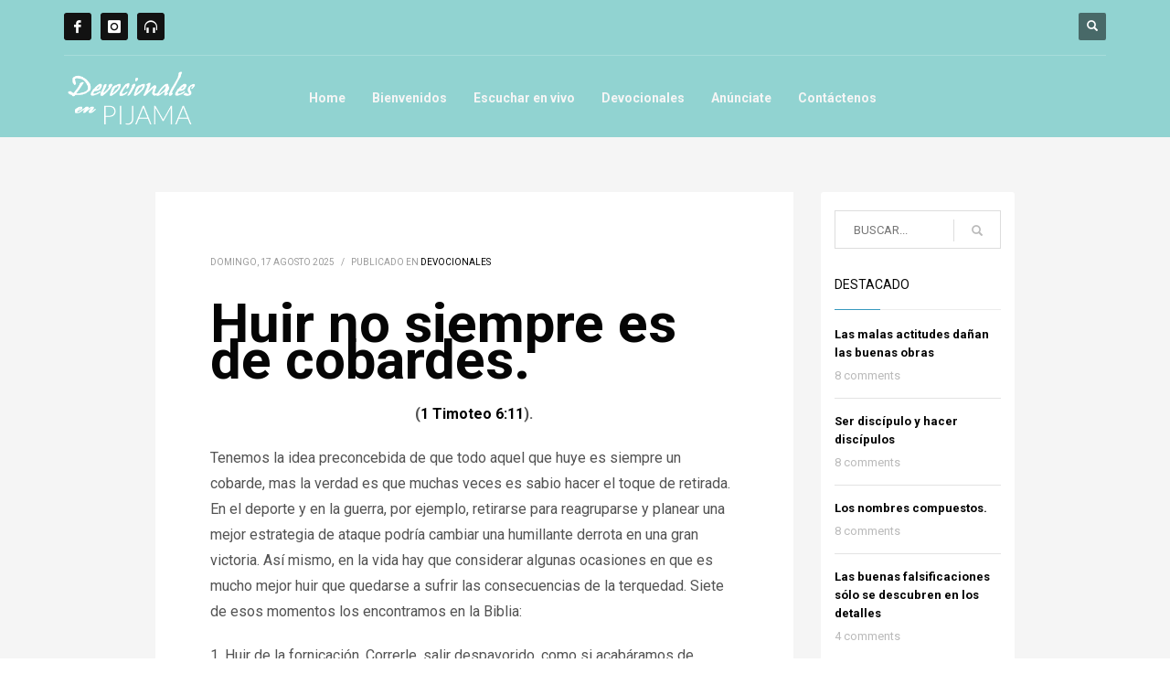

--- FILE ---
content_type: text/html; charset=UTF-8
request_url: https://www.vivelastereo.com/huir-no-siempre-es-de-cobardes/
body_size: 45345
content:
<!DOCTYPE html>
<html lang="es">
<head>
<meta charset="UTF-8"/>
<meta name="twitter:widgets:csp" content="on">
<link rel="profile" href="http://gmpg.org/xfn/11"/>
<link rel="pingback" href="https://www.vivelastereo.com/new/xmlrpc.php"/>
<meta name="viewport" content="width=device-width, initial-scale=1, maximum-scale=1" />
<meta name="theme-color" content="#3899be">
<title>Huir no siempre es de cobardes. &#8211; Vívela Stereo</title>
<meta name='robots' content='max-image-preview:large' />
<link rel='dns-prefetch' href='//fonts.googleapis.com' />
<link rel="alternate" type="application/rss+xml" title="Vívela Stereo &raquo; Feed" href="https://www.vivelastereo.com/feed/" />
<link rel="alternate" type="application/rss+xml" title="Vívela Stereo &raquo; Feed de los comentarios" href="https://www.vivelastereo.com/comments/feed/" />
<link rel="alternate" type="application/rss+xml" title="Vívela Stereo &raquo; Comentario Huir no siempre es de cobardes. del feed" href="https://www.vivelastereo.com/huir-no-siempre-es-de-cobardes/feed/" />
<script type="text/javascript">
/* <![CDATA[ */
window._wpemojiSettings = {"baseUrl":"https:\/\/s.w.org\/images\/core\/emoji\/15.0.3\/72x72\/","ext":".png","svgUrl":"https:\/\/s.w.org\/images\/core\/emoji\/15.0.3\/svg\/","svgExt":".svg","source":{"concatemoji":"https:\/\/www.vivelastereo.com\/new\/wp-includes\/js\/wp-emoji-release.min.js?ver=6.5.7"}};
/*! This file is auto-generated */
!function(i,n){var o,s,e;function c(e){try{var t={supportTests:e,timestamp:(new Date).valueOf()};sessionStorage.setItem(o,JSON.stringify(t))}catch(e){}}function p(e,t,n){e.clearRect(0,0,e.canvas.width,e.canvas.height),e.fillText(t,0,0);var t=new Uint32Array(e.getImageData(0,0,e.canvas.width,e.canvas.height).data),r=(e.clearRect(0,0,e.canvas.width,e.canvas.height),e.fillText(n,0,0),new Uint32Array(e.getImageData(0,0,e.canvas.width,e.canvas.height).data));return t.every(function(e,t){return e===r[t]})}function u(e,t,n){switch(t){case"flag":return n(e,"\ud83c\udff3\ufe0f\u200d\u26a7\ufe0f","\ud83c\udff3\ufe0f\u200b\u26a7\ufe0f")?!1:!n(e,"\ud83c\uddfa\ud83c\uddf3","\ud83c\uddfa\u200b\ud83c\uddf3")&&!n(e,"\ud83c\udff4\udb40\udc67\udb40\udc62\udb40\udc65\udb40\udc6e\udb40\udc67\udb40\udc7f","\ud83c\udff4\u200b\udb40\udc67\u200b\udb40\udc62\u200b\udb40\udc65\u200b\udb40\udc6e\u200b\udb40\udc67\u200b\udb40\udc7f");case"emoji":return!n(e,"\ud83d\udc26\u200d\u2b1b","\ud83d\udc26\u200b\u2b1b")}return!1}function f(e,t,n){var r="undefined"!=typeof WorkerGlobalScope&&self instanceof WorkerGlobalScope?new OffscreenCanvas(300,150):i.createElement("canvas"),a=r.getContext("2d",{willReadFrequently:!0}),o=(a.textBaseline="top",a.font="600 32px Arial",{});return e.forEach(function(e){o[e]=t(a,e,n)}),o}function t(e){var t=i.createElement("script");t.src=e,t.defer=!0,i.head.appendChild(t)}"undefined"!=typeof Promise&&(o="wpEmojiSettingsSupports",s=["flag","emoji"],n.supports={everything:!0,everythingExceptFlag:!0},e=new Promise(function(e){i.addEventListener("DOMContentLoaded",e,{once:!0})}),new Promise(function(t){var n=function(){try{var e=JSON.parse(sessionStorage.getItem(o));if("object"==typeof e&&"number"==typeof e.timestamp&&(new Date).valueOf()<e.timestamp+604800&&"object"==typeof e.supportTests)return e.supportTests}catch(e){}return null}();if(!n){if("undefined"!=typeof Worker&&"undefined"!=typeof OffscreenCanvas&&"undefined"!=typeof URL&&URL.createObjectURL&&"undefined"!=typeof Blob)try{var e="postMessage("+f.toString()+"("+[JSON.stringify(s),u.toString(),p.toString()].join(",")+"));",r=new Blob([e],{type:"text/javascript"}),a=new Worker(URL.createObjectURL(r),{name:"wpTestEmojiSupports"});return void(a.onmessage=function(e){c(n=e.data),a.terminate(),t(n)})}catch(e){}c(n=f(s,u,p))}t(n)}).then(function(e){for(var t in e)n.supports[t]=e[t],n.supports.everything=n.supports.everything&&n.supports[t],"flag"!==t&&(n.supports.everythingExceptFlag=n.supports.everythingExceptFlag&&n.supports[t]);n.supports.everythingExceptFlag=n.supports.everythingExceptFlag&&!n.supports.flag,n.DOMReady=!1,n.readyCallback=function(){n.DOMReady=!0}}).then(function(){return e}).then(function(){var e;n.supports.everything||(n.readyCallback(),(e=n.source||{}).concatemoji?t(e.concatemoji):e.wpemoji&&e.twemoji&&(t(e.twemoji),t(e.wpemoji)))}))}((window,document),window._wpemojiSettings);
/* ]]> */
</script>
<link rel='stylesheet' id='zn_all_g_fonts-css' href='//fonts.googleapis.com/css?family=Roboto%3A300%2Cregular%2C700%2C900&#038;ver=6.5.7' type='text/css' media='all' />
<link rel='stylesheet' id='kallyas-styles-css' href='https://www.vivelastereo.com/new/wp-content/themes/kallyas/style.css?ver=4.1' type='text/css' media='all' />
<link rel='stylesheet' id='th-bootstrap-styles-css' href='https://www.vivelastereo.com/new/wp-content/themes/kallyas/css/bootstrap.min.css?ver=4.1' type='text/css' media='all' />
<link rel='stylesheet' id='th-theme-template-styles-css' href='https://www.vivelastereo.com/new/wp-content/themes/kallyas/css/template.css?ver=4.1' type='text/css' media='all' />
<link rel='stylesheet' id='zn_pb_css-css' href='https://www.vivelastereo.com/new/wp-content/uploads/zn_pb_css.css?ver=6.5.7' type='text/css' media='all' />
<style id='wp-emoji-styles-inline-css' type='text/css'>

	img.wp-smiley, img.emoji {
		display: inline !important;
		border: none !important;
		box-shadow: none !important;
		height: 1em !important;
		width: 1em !important;
		margin: 0 0.07em !important;
		vertical-align: -0.1em !important;
		background: none !important;
		padding: 0 !important;
	}
</style>
<link rel='stylesheet' id='wp-block-library-css' href='https://www.vivelastereo.com/new/wp-includes/css/dist/block-library/style.min.css?ver=6.5.7' type='text/css' media='all' />
<style id='classic-theme-styles-inline-css' type='text/css'>
/*! This file is auto-generated */
.wp-block-button__link{color:#fff;background-color:#32373c;border-radius:9999px;box-shadow:none;text-decoration:none;padding:calc(.667em + 2px) calc(1.333em + 2px);font-size:1.125em}.wp-block-file__button{background:#32373c;color:#fff;text-decoration:none}
</style>
<style id='global-styles-inline-css' type='text/css'>
body{--wp--preset--color--black: #000000;--wp--preset--color--cyan-bluish-gray: #abb8c3;--wp--preset--color--white: #ffffff;--wp--preset--color--pale-pink: #f78da7;--wp--preset--color--vivid-red: #cf2e2e;--wp--preset--color--luminous-vivid-orange: #ff6900;--wp--preset--color--luminous-vivid-amber: #fcb900;--wp--preset--color--light-green-cyan: #7bdcb5;--wp--preset--color--vivid-green-cyan: #00d084;--wp--preset--color--pale-cyan-blue: #8ed1fc;--wp--preset--color--vivid-cyan-blue: #0693e3;--wp--preset--color--vivid-purple: #9b51e0;--wp--preset--gradient--vivid-cyan-blue-to-vivid-purple: linear-gradient(135deg,rgba(6,147,227,1) 0%,rgb(155,81,224) 100%);--wp--preset--gradient--light-green-cyan-to-vivid-green-cyan: linear-gradient(135deg,rgb(122,220,180) 0%,rgb(0,208,130) 100%);--wp--preset--gradient--luminous-vivid-amber-to-luminous-vivid-orange: linear-gradient(135deg,rgba(252,185,0,1) 0%,rgba(255,105,0,1) 100%);--wp--preset--gradient--luminous-vivid-orange-to-vivid-red: linear-gradient(135deg,rgba(255,105,0,1) 0%,rgb(207,46,46) 100%);--wp--preset--gradient--very-light-gray-to-cyan-bluish-gray: linear-gradient(135deg,rgb(238,238,238) 0%,rgb(169,184,195) 100%);--wp--preset--gradient--cool-to-warm-spectrum: linear-gradient(135deg,rgb(74,234,220) 0%,rgb(151,120,209) 20%,rgb(207,42,186) 40%,rgb(238,44,130) 60%,rgb(251,105,98) 80%,rgb(254,248,76) 100%);--wp--preset--gradient--blush-light-purple: linear-gradient(135deg,rgb(255,206,236) 0%,rgb(152,150,240) 100%);--wp--preset--gradient--blush-bordeaux: linear-gradient(135deg,rgb(254,205,165) 0%,rgb(254,45,45) 50%,rgb(107,0,62) 100%);--wp--preset--gradient--luminous-dusk: linear-gradient(135deg,rgb(255,203,112) 0%,rgb(199,81,192) 50%,rgb(65,88,208) 100%);--wp--preset--gradient--pale-ocean: linear-gradient(135deg,rgb(255,245,203) 0%,rgb(182,227,212) 50%,rgb(51,167,181) 100%);--wp--preset--gradient--electric-grass: linear-gradient(135deg,rgb(202,248,128) 0%,rgb(113,206,126) 100%);--wp--preset--gradient--midnight: linear-gradient(135deg,rgb(2,3,129) 0%,rgb(40,116,252) 100%);--wp--preset--font-size--small: 13px;--wp--preset--font-size--medium: 20px;--wp--preset--font-size--large: 36px;--wp--preset--font-size--x-large: 42px;--wp--preset--spacing--20: 0.44rem;--wp--preset--spacing--30: 0.67rem;--wp--preset--spacing--40: 1rem;--wp--preset--spacing--50: 1.5rem;--wp--preset--spacing--60: 2.25rem;--wp--preset--spacing--70: 3.38rem;--wp--preset--spacing--80: 5.06rem;--wp--preset--shadow--natural: 6px 6px 9px rgba(0, 0, 0, 0.2);--wp--preset--shadow--deep: 12px 12px 50px rgba(0, 0, 0, 0.4);--wp--preset--shadow--sharp: 6px 6px 0px rgba(0, 0, 0, 0.2);--wp--preset--shadow--outlined: 6px 6px 0px -3px rgba(255, 255, 255, 1), 6px 6px rgba(0, 0, 0, 1);--wp--preset--shadow--crisp: 6px 6px 0px rgba(0, 0, 0, 1);}:where(.is-layout-flex){gap: 0.5em;}:where(.is-layout-grid){gap: 0.5em;}body .is-layout-flex{display: flex;}body .is-layout-flex{flex-wrap: wrap;align-items: center;}body .is-layout-flex > *{margin: 0;}body .is-layout-grid{display: grid;}body .is-layout-grid > *{margin: 0;}:where(.wp-block-columns.is-layout-flex){gap: 2em;}:where(.wp-block-columns.is-layout-grid){gap: 2em;}:where(.wp-block-post-template.is-layout-flex){gap: 1.25em;}:where(.wp-block-post-template.is-layout-grid){gap: 1.25em;}.has-black-color{color: var(--wp--preset--color--black) !important;}.has-cyan-bluish-gray-color{color: var(--wp--preset--color--cyan-bluish-gray) !important;}.has-white-color{color: var(--wp--preset--color--white) !important;}.has-pale-pink-color{color: var(--wp--preset--color--pale-pink) !important;}.has-vivid-red-color{color: var(--wp--preset--color--vivid-red) !important;}.has-luminous-vivid-orange-color{color: var(--wp--preset--color--luminous-vivid-orange) !important;}.has-luminous-vivid-amber-color{color: var(--wp--preset--color--luminous-vivid-amber) !important;}.has-light-green-cyan-color{color: var(--wp--preset--color--light-green-cyan) !important;}.has-vivid-green-cyan-color{color: var(--wp--preset--color--vivid-green-cyan) !important;}.has-pale-cyan-blue-color{color: var(--wp--preset--color--pale-cyan-blue) !important;}.has-vivid-cyan-blue-color{color: var(--wp--preset--color--vivid-cyan-blue) !important;}.has-vivid-purple-color{color: var(--wp--preset--color--vivid-purple) !important;}.has-black-background-color{background-color: var(--wp--preset--color--black) !important;}.has-cyan-bluish-gray-background-color{background-color: var(--wp--preset--color--cyan-bluish-gray) !important;}.has-white-background-color{background-color: var(--wp--preset--color--white) !important;}.has-pale-pink-background-color{background-color: var(--wp--preset--color--pale-pink) !important;}.has-vivid-red-background-color{background-color: var(--wp--preset--color--vivid-red) !important;}.has-luminous-vivid-orange-background-color{background-color: var(--wp--preset--color--luminous-vivid-orange) !important;}.has-luminous-vivid-amber-background-color{background-color: var(--wp--preset--color--luminous-vivid-amber) !important;}.has-light-green-cyan-background-color{background-color: var(--wp--preset--color--light-green-cyan) !important;}.has-vivid-green-cyan-background-color{background-color: var(--wp--preset--color--vivid-green-cyan) !important;}.has-pale-cyan-blue-background-color{background-color: var(--wp--preset--color--pale-cyan-blue) !important;}.has-vivid-cyan-blue-background-color{background-color: var(--wp--preset--color--vivid-cyan-blue) !important;}.has-vivid-purple-background-color{background-color: var(--wp--preset--color--vivid-purple) !important;}.has-black-border-color{border-color: var(--wp--preset--color--black) !important;}.has-cyan-bluish-gray-border-color{border-color: var(--wp--preset--color--cyan-bluish-gray) !important;}.has-white-border-color{border-color: var(--wp--preset--color--white) !important;}.has-pale-pink-border-color{border-color: var(--wp--preset--color--pale-pink) !important;}.has-vivid-red-border-color{border-color: var(--wp--preset--color--vivid-red) !important;}.has-luminous-vivid-orange-border-color{border-color: var(--wp--preset--color--luminous-vivid-orange) !important;}.has-luminous-vivid-amber-border-color{border-color: var(--wp--preset--color--luminous-vivid-amber) !important;}.has-light-green-cyan-border-color{border-color: var(--wp--preset--color--light-green-cyan) !important;}.has-vivid-green-cyan-border-color{border-color: var(--wp--preset--color--vivid-green-cyan) !important;}.has-pale-cyan-blue-border-color{border-color: var(--wp--preset--color--pale-cyan-blue) !important;}.has-vivid-cyan-blue-border-color{border-color: var(--wp--preset--color--vivid-cyan-blue) !important;}.has-vivid-purple-border-color{border-color: var(--wp--preset--color--vivid-purple) !important;}.has-vivid-cyan-blue-to-vivid-purple-gradient-background{background: var(--wp--preset--gradient--vivid-cyan-blue-to-vivid-purple) !important;}.has-light-green-cyan-to-vivid-green-cyan-gradient-background{background: var(--wp--preset--gradient--light-green-cyan-to-vivid-green-cyan) !important;}.has-luminous-vivid-amber-to-luminous-vivid-orange-gradient-background{background: var(--wp--preset--gradient--luminous-vivid-amber-to-luminous-vivid-orange) !important;}.has-luminous-vivid-orange-to-vivid-red-gradient-background{background: var(--wp--preset--gradient--luminous-vivid-orange-to-vivid-red) !important;}.has-very-light-gray-to-cyan-bluish-gray-gradient-background{background: var(--wp--preset--gradient--very-light-gray-to-cyan-bluish-gray) !important;}.has-cool-to-warm-spectrum-gradient-background{background: var(--wp--preset--gradient--cool-to-warm-spectrum) !important;}.has-blush-light-purple-gradient-background{background: var(--wp--preset--gradient--blush-light-purple) !important;}.has-blush-bordeaux-gradient-background{background: var(--wp--preset--gradient--blush-bordeaux) !important;}.has-luminous-dusk-gradient-background{background: var(--wp--preset--gradient--luminous-dusk) !important;}.has-pale-ocean-gradient-background{background: var(--wp--preset--gradient--pale-ocean) !important;}.has-electric-grass-gradient-background{background: var(--wp--preset--gradient--electric-grass) !important;}.has-midnight-gradient-background{background: var(--wp--preset--gradient--midnight) !important;}.has-small-font-size{font-size: var(--wp--preset--font-size--small) !important;}.has-medium-font-size{font-size: var(--wp--preset--font-size--medium) !important;}.has-large-font-size{font-size: var(--wp--preset--font-size--large) !important;}.has-x-large-font-size{font-size: var(--wp--preset--font-size--x-large) !important;}
.wp-block-navigation a:where(:not(.wp-element-button)){color: inherit;}
:where(.wp-block-post-template.is-layout-flex){gap: 1.25em;}:where(.wp-block-post-template.is-layout-grid){gap: 1.25em;}
:where(.wp-block-columns.is-layout-flex){gap: 2em;}:where(.wp-block-columns.is-layout-grid){gap: 2em;}
.wp-block-pullquote{font-size: 1.5em;line-height: 1.6;}
</style>
<link rel='stylesheet' id='th-theme-print-stylesheet-css' href='https://www.vivelastereo.com/new/wp-content/themes/kallyas/css/print.css?ver=4.1' type='text/css' media='print' />
<link rel='stylesheet' id='th-theme-options-styles-css' href='https://www.vivelastereo.com/new/wp-content/uploads/zn_dynamic.css?ver=1663806955.3484' type='text/css' media='all' />
<link rel='stylesheet' id='animatecss-css' href='https://www.vivelastereo.com/new/wp-content/themes/kallyas/addons/wowjs/animate.min.css?ver=4.1' type='text/css' media='all' />
<script type="text/javascript" src="https://www.vivelastereo.com/new/wp-includes/js/jquery/jquery.min.js?ver=3.7.1" id="jquery-core-js"></script>
<script type="text/javascript" src="https://www.vivelastereo.com/new/wp-includes/js/jquery/jquery-migrate.min.js?ver=3.4.1" id="jquery-migrate-js"></script>
<script type="text/javascript" src="https://www.vivelastereo.com/new/wp-content/themes/kallyas/js/bootstrap.min.js?ver=4.1" id="th-bootstrap-plugin-js"></script>
<script type="text/javascript" src="https://www.vivelastereo.com/new/wp-content/themes/kallyas/js/modernizr.js?ver=4.1" id="modernizr-js"></script>
<script type="text/javascript" src="https://www.vivelastereo.com/new/wp-content/themes/kallyas/addons/wowjs/wow.js?ver=4.1" id="wowjs-js"></script>
<link rel="https://api.w.org/" href="https://www.vivelastereo.com/wp-json/" /><link rel="alternate" type="application/json" href="https://www.vivelastereo.com/wp-json/wp/v2/posts/2787" /><link rel="EditURI" type="application/rsd+xml" title="RSD" href="https://www.vivelastereo.com/new/xmlrpc.php?rsd" />
<meta name="generator" content="WordPress 6.5.7" />
<link rel="canonical" href="https://www.vivelastereo.com/huir-no-siempre-es-de-cobardes/" />
<link rel='shortlink' href='https://www.vivelastereo.com/?p=2787' />
<link rel="alternate" type="application/json+oembed" href="https://www.vivelastereo.com/wp-json/oembed/1.0/embed?url=https%3A%2F%2Fwww.vivelastereo.com%2Fhuir-no-siempre-es-de-cobardes%2F" />
<link rel="alternate" type="text/xml+oembed" href="https://www.vivelastereo.com/wp-json/oembed/1.0/embed?url=https%3A%2F%2Fwww.vivelastereo.com%2Fhuir-no-siempre-es-de-cobardes%2F&#038;format=xml" />

        <!--[if lte IE 8]>
        <script type="text/javascript">
            var $buoop = {
                vs: { i: 10, f: 25, o: 12.1, s: 7, n: 9 }
            };

            $buoop.ol = window.onload;

            window.onload = function(){
                try {
                    if ($buoop.ol) {
                        $buoop.ol()
                    }
                }
                catch (e) {}

                var e = document.createElement("script");
                e.setAttribute("type", "text/javascript");
                e.setAttribute("src", "https://browser-update.org/update.js");
                document.body.appendChild(e);
            };
        </script>
        <![endif]-->

        <!-- for IE6-8 support of HTML5 elements -->
        <!--[if lt IE 9]>
        <script src="//html5shim.googlecode.com/svn/trunk/html5.js"></script>
        <![endif]-->
    <style type="text/css">.recentcomments a{display:inline !important;padding:0 !important;margin:0 !important;}</style><!-- Generated inline styles --><style type='text/css' id='zn-inline-styles'>body #page_wrapper, body.boxed #page_wrapper {background-color:#f5f5f5;}@media (min-width: 1200px) {.site-header .siteheader-container {width:1170px;} }@media (min-width:1200px) and (max-width: 1199px) {.site-header .siteheader-container {width:100%;} }@media (min-width:768px){ .site-header.style7 {background-color:#91d3d1; background-image:none;background-repeat:repeat;background-position:left top;background-attachment:scroll; }}</style><link rel="icon" href="https://www.vivelastereo.com/new/wp-content/uploads/2016/04/cropped-vivela-icon-32x32.jpg" sizes="32x32" />
<link rel="icon" href="https://www.vivelastereo.com/new/wp-content/uploads/2016/04/cropped-vivela-icon-192x192.jpg" sizes="192x192" />
<link rel="apple-touch-icon" href="https://www.vivelastereo.com/new/wp-content/uploads/2016/04/cropped-vivela-icon-180x180.jpg" />
<meta name="msapplication-TileImage" content="https://www.vivelastereo.com/new/wp-content/uploads/2016/04/cropped-vivela-icon-270x270.jpg" />
    <style type="text/css" id="wpk_local_adminbar_notice_styles">
        #wpadminbar .ab-top-menu .wpk-kallyas-options-menu-item:hover div,
        #wpadminbar .ab-top-menu .wpk-kallyas-options-menu-item:active div,
        #wpadminbar .ab-top-menu .wpk-kallyas-options-menu-item:focus div,
        #wpadminbar .ab-top-menu .wpk-kallyas-options-menu-item div {
            color: #eee;
            cursor: default;
            background: #222;
            position: relative;
        }
        #wpadminbar .ab-top-menu .wpk-kallyas-options-menu-item:hover div {
            color: #45bbe6 !important;
        }
        #wpadminbar .ab-top-menu .wpk-kallyas-options-menu-item > .ab-item:before {
            content: '\f111';
            top: 2px;
        }
    </style>
</head>
<body  class="post-template-default single single-post postid-2787 single-format-standard wp-custom-logo res960 kl-follow-menu kl-skin--light">


<div id="page-loading"><div class="preloader-perspective-anim kl-main-bgcolor"></div></div><div class="login_register_stuff"></div><!-- end login register stuff -->            <div id="fb-root"></div>
            <script>(function(d, s, id) {
              var js, fjs = d.getElementsByTagName(s)[0];
              if (d.getElementById(id)) return;
              js = d.createElement(s); js.id = id;
              js.src = "//connect.facebook.net/en_US/sdk.js#xfbml=1&version=v2.5";
              fjs.parentNode.insertBefore(js, fjs);
            }(document, 'script', 'facebook-jssdk'));</script>
        

<div id="page_wrapper">

<header id="header" class="site-header style7  header--follow   sticky-resize headerstyle--image_color site-header--relative nav-th--light sh--light"  >
    <div class="kl-header-bg "></div>    <div class="site-header-wrapper sticky-top-area">

        <div class="kl-top-header site-header-main-wrapper clearfix">

            <div class="container siteheader-container ">

                <div class="fxb-row fxb-row-col-sm">

                    
                    <div class='fxb-col fxb-basis-auto'>

                        
                            
                            <div class="fxb-row site-header-top ">

                                <div class='fxb-col fxb fxb-start-x fxb-center-y fxb-basis-auto site-header-col-left site-header-top-left'>
                                    <ul class="sh-component social-icons sc--colored_hov topnav navRight topnav-no-hdnav"><li class="topnav-li social-icons-li"><a href="http://www.facebook.com/vivelastereo" data-zniconfam="kl-social-icons" data-zn_icon="" target="_blank" class="topnav-item social-icons-item scheader-icon-nocolor" title="Facebook"></a></li><li class="topnav-li social-icons-li"><a href="http://instagram.com/vivelastereo" data-zniconfam="kl-social-icons" data-zn_icon="" target="_blank" class="topnav-item social-icons-item scheader-icon-ue859" title="Instagram"></a></li><li class="topnav-li social-icons-li"><a href="https://tunein.com/radio/Vivela-Stereo-s152698/" data-zniconfam="glyphicons_halflingsregular" data-zn_icon="" target="_blank" class="topnav-item social-icons-item scheader-icon-ue035" title="TuneIn"></a></li></ul>                                                                    </div>

                                <div class='fxb-col fxb fxb-end-x fxb-center-y fxb-basis-auto site-header-col-right site-header-top-right'>
                                                                        
        <div id="search" class="sh-component header-search headsearch--def">

            <a href="#" class="searchBtn header-search-button">
                <span class="glyphicon glyphicon-search kl-icon-white"></span>
            </a>

            <div class="search-container header-search-container">
                
	<form id="searchform" class="gensearch__form" action="https://www.vivelastereo.com/" method="get">
		<input id="s" name="s" value="" class="inputbox gensearch__input" type="text" placeholder="BUSCAR..." />
		<button type="submit" id="searchsubmit" value="go" class="gensearch__submit glyphicon glyphicon-search"></button>
			</form>
            </div>
        </div>

                                        </div>

                            </div><!-- /.site-header-top -->

                            <div class="separator site-header-separator "></div>
                        
                        
                        <div class="fxb-row site-header-main  header-no-bottom ">

                            <div class='fxb-col fxb fxb-start-x fxb-center-y fxb-basis-auto fxb-grow-0 fxb-sm-full site-header-col-left site-header-main-left'>
                                        <div id="logo-container" class="logo-container  logosize--no">
            <!-- Logo -->
            <h3 class='site-logo logo ' id='logo'><a href='https://www.vivelastereo.com/' class='site-logo-anch'><img class="logo-img site-logo-img" src="https://vivelastereo.com/new/wp-content/uploads/2016/04/devo.png" width="150" height="75"  alt="Vívela Stereo" title="24 horas de Música Orgánica" data-mobile-logo="https://www.vivelastereo.com/new/wp-content/uploads/2022/09/logo-1.png" /></a></h3>            <!-- InfoCard -->
                    </div>

        <div class="separator site-header-separator visible-xs"></div>                            </div>

                            <div class='fxb-col fxb fxb-center-x fxb-center-y fxb-basis-auto fxb-sm-half site-header-col-center site-header-main-center'>
                                        <div class="sh-component main-menu-wrapper">

            <div class="zn-res-menuwrapper">
                <a href="#" class="zn-res-trigger zn-header-icon"></a>
            </div><!-- end responsive menu -->

            <div id="main-menu" class="main-nav mainnav--active-text mainnav--pointer-dash nav-mm--light zn_mega_wrapper "><ul id="menu-main" class="main-menu main-menu-nav zn_mega_menu "><li id="menu-item-266" class="main-menu-item menu-item menu-item-type-post_type menu-item-object-page menu-item-home menu-item-266  main-menu-item-top  menu-item-even menu-item-depth-0"><a href="https://www.vivelastereo.com/" class=" main-menu-link main-menu-link-top">Home</a></li>
<li id="menu-item-10404" class="main-menu-item menu-item menu-item-type-post_type menu-item-object-page menu-item-10404  main-menu-item-top  menu-item-even menu-item-depth-0"><a href="https://www.vivelastereo.com/bienvenidos/" class=" main-menu-link main-menu-link-top">Bienvenidos</a></li>
<li id="menu-item-269" class="main-menu-item menu-item menu-item-type-post_type menu-item-object-page current_page_parent menu-item-269  main-menu-item-top  menu-item-even menu-item-depth-0"><a href="https://www.vivelastereo.com/escuchar-en-vivo/" class=" main-menu-link main-menu-link-top">Escuchar en vivo</a></li>
<li id="menu-item-8817" class="main-menu-item menu-item menu-item-type-post_type menu-item-object-page menu-item-8817  main-menu-item-top  menu-item-even menu-item-depth-0"><a href="https://www.vivelastereo.com/devocionales-en-pijama/" class=" main-menu-link main-menu-link-top">Devocionales</a></li>
<li id="menu-item-10422" class="main-menu-item menu-item menu-item-type-post_type menu-item-object-page menu-item-10422  main-menu-item-top  menu-item-even menu-item-depth-0"><a href="https://www.vivelastereo.com/anunciate/" class=" main-menu-link main-menu-link-top">Anúnciate</a></li>
<li id="menu-item-294" class="main-menu-item menu-item menu-item-type-post_type menu-item-object-page menu-item-294  main-menu-item-top  menu-item-even menu-item-depth-0"><a href="https://www.vivelastereo.com/contactenos/" class=" main-menu-link main-menu-link-top">Contáctenos</a></li>
</ul></div>        </div>
        <!-- end main_menu -->
                                    </div>

                            <div class='fxb-col fxb fxb-end-x fxb-center-y fxb-basis-auto fxb-sm-half site-header-col-right site-header-main-right'>
                                <div class="fxb-row fxb-row-col fxb-center-y">

                                    <div class='fxb-col fxb fxb-end-x fxb-center-y fxb-basis-auto fxb-sm-half site-header-main-right-top'>
                                                                                                                    </div>

                                    
                                </div>
                            </div>

                        </div><!-- /.site-header-main -->

                                            </div>
                </div>
                            </div><!-- /.siteheader-container -->
        </div><!-- /.site-header-main-wrapper -->

        
    </div><!-- /.site-header-wrapper -->
    </header>

	<section id="content" class="site-content" >
		<div class="container">
			<div class="row">

				<!--// Main Content: page content from WP_EDITOR along with the appropriate sidebar if one specified. -->
				<div class="right_sidebar col-md-9 ">
					<div id="th-content-post">
						<div id="post-2787" class="kl-single-layout--modern post-2787 post type-post status-publish format-standard hentry category-devocionales tag-devocionales tag-devocionales-cristianos tag-devocionales-en-pijama tag-dios tag-donizetti-barrios tag-estudios-biblicos tag-excelencia-espiritual tag-huir tag-huir-de-las-deudas tag-huir-de-los-chismes tag-huir-de-los-peligros tag-jesucristo tag-la-biblia tag-los-cobardes tag-madurez-cristiana tag-meditaciones-cristianas tag-pasiones-juveniles tag-perfeccion-cristiana tag-radio-cristiana tag-reflexiones tag-vida-cristiana tag-vida-espiritual tag-vivela-stereo tag-vivelastereo tag-vivelastereo-com">

    
    <div class="itemView clearfix eBlog kl-blog kl-blog-list-wrapper kl-blog--style-light ">

        <div class="kl-blog-post">

    <div class="kl-blog-post-header">
    <div class="kl-blog-post-details clearfix">

        <div class="pull-right hg-postlove-container">
            <!-- Display the postlove plugin here -->
                    </div>

        
        <div class="kl-blog-post-meta">
            
<span class="kl-blog-post-date">
    domingo, 17 agosto 2025</span>
<span class="infSep kl-blog-post-details-sep"> / </span>
<span class="itemCategory kl-blog-post-category"> Publicado en </span> <a href="https://www.vivelastereo.com/category/devocionales/" rel="category tag">Devocionales</a>        </div>
    </div>
</div>
<!-- end itemheader -->

<h1 class="page-title kl-blog-post-title">Huir no siempre es de cobardes.</h1><div class="itemBody kl-blog-post-body kl-blog-cols-1">
    <!-- Blog Image -->
        <!-- Blog Content -->
    <p style="text-align: center;"><strong>(<a href="http://www.biblegateway.com/passage/?search=1%20Timoteo%206:11&amp;version=NVI" target="_blank" rel="noopener noreferrer">1 Timoteo 6:11</a>).</strong></p>
<p>Tenemos la idea preconcebida de que todo aquel que huye es siempre un cobarde, mas la verdad es que muchas veces es sabio hacer el toque de retirada. En el deporte y en la guerra, por ejemplo, retirarse para reagruparse y planear una mejor estrategia de ataque podría cambiar una humillante derrota en una gran victoria. Así mismo, en la vida hay que considerar algunas ocasiones en que es mucho mejor huir que quedarse a sufrir las consecuencias de la terquedad. Siete de esos momentos los encontramos en la Biblia:</p>
<p>1. Huir de la fornicación. Correrle, salir despavorido, como si acabáramos de pararnos sobre un cocodrilo. Así lo hizo José, en Egipto, cuando su jefa lo acosaba (1 Corintios 6:18).</p>
<p>2. Huir de la pasiones juveniles, las cuales son tendencias explosivas e irracionales hacia lo prohibido y que no sólo atacan a los muchachos, sino también a los adultos que viven la crisis de no aceptar la edad madura y ser presa de fantasías (2 Timoteo 2:22).</p>
<p>3. Huir de la idolatría, que no sólo es adorar imágenes u otros dioses, sino también amar a una persona, al dinero, o a cualquier cosa, más que a Dios (1 Corintios 10:14).</p>
<p>4. Huir de las peleas. El que se deja llevar de la <a href="http://www.vivelastereo.com/verenvivo" target="_blank" rel="noopener noreferrer">ira</a> es esclavo de sus dichos y obras y por ello habrá de lamentarse, pero el que es sabio sabe pasar por alto una ofensa e ignorar al tonto que lo desafía a reñir. Para pelear se necesitan mínimo dos, así es que si uno solo se niega a hacerlo, la pelea se acaba por sustracción de materia. (Proverbios 12:16).</p>
<p>5. Huir de los peligros. Sólo los necios ven el peligro y no se les ocurre tomar todas las precauciones necesarias, es por ello que van de fracaso en fracaso y siempre le echan la culpa a Dios, al destino, al gobierno y a todo el mundo, menos a ellos mismos. (Proverbios 22:3).</p>
<p>6. Huir de los chismes. Cuando un suelto de lengua comience a sacarle los cueros al sol a alguien, disimuladamente cambia el tema o aprovecha y date una ida al baño (Proverbios 20:19).</p>
<p>7. Huir de las deudas. No adquieras compromisos económicos que luego te robarán la paz y te ahogarán. No te dejes tentar por las compras a crédito, aléjate de ellas. (Romanos 13:8).</p>
<p><span style="color: #339966;"><strong><i>Si quieres seguir recibiendo los «Devocionales en Pijama» cada día, en tu correo electrónico, o para que le llegue a un amigo, suscríbete a nuestro boletín gratuito en la parte superior derecha de esta página. Saber tu nombre, apellido y país, nos permitirá escribirte de manera personalizada y compartirte notas de interés en tu país.</i></strong></span></p>
<p><strong><em><strong><em>Si quieres que seamos amigos en Facebook sólo marca «Me gusta» en la siguiente página: <span style="color: #3366ff;"><a href="https://www.facebook.com/donizettibarrios" target="_blank" rel="noopener noreferrer"><span style="color: #3366ff;">https://www.facebook.com/donizettibarrios</span></a></span></em></strong></em></strong></p>
<p><em><strong>Ahora, si deseas disfrutar de buena música orgánica con sonido estéreo digital de alta resolución, da clic <span style="color: #3366ff;"><a href="http://www.vivelastereo.com/" target="_blank" rel="noopener noreferrer"><span style="color: #3366ff;">AQUÍ.</span></a></span></strong></em></p>
<p>Tomado de:<br />
<span style="color: #3366ff;"><a href="http://www.devocionalesenpijama.com/"><span style="color: #3366ff;">«Devocionales en Pijama”</span></a></span><br />
<strong>de Donizetti Barrios</strong><br />
Derechos reservados de autor.</p>
<p>&nbsp;</p>

</div>
<!-- end item body -->
<div class="clearfix"></div>

    <div class="row blog-sg-footer">
        <div class="col-sm-6">
                    </div>
        <div class="col-sm-6">
                <!-- TAGS -->
    <div class="itemTagsBlock kl-blog-post-tags kl-font-alt">
        <span class="kl-blog-post-tags-text">Etiquetado bajo:</span>
        <a class="kl-blog-tag" href="https://www.vivelastereo.com/tag/devocionales/" rel="tag">devocionales</a>, <a class="kl-blog-tag" href="https://www.vivelastereo.com/tag/devocionales-cristianos/" rel="tag">Devocionales Cristianos</a>, <a class="kl-blog-tag" href="https://www.vivelastereo.com/tag/devocionales-en-pijama/" rel="tag">devocionales en pijama</a>, <a class="kl-blog-tag" href="https://www.vivelastereo.com/tag/dios/" rel="tag">Dios</a>, <a class="kl-blog-tag" href="https://www.vivelastereo.com/tag/donizetti-barrios/" rel="tag">Donizetti Barrios</a>, <a class="kl-blog-tag" href="https://www.vivelastereo.com/tag/estudios-biblicos/" rel="tag">Estudios Bíblicos</a>, <a class="kl-blog-tag" href="https://www.vivelastereo.com/tag/excelencia-espiritual/" rel="tag">Excelencia Espiritual</a>, <a class="kl-blog-tag" href="https://www.vivelastereo.com/tag/huir/" rel="tag">Huir</a>, <a class="kl-blog-tag" href="https://www.vivelastereo.com/tag/huir-de-las-deudas/" rel="tag">Huir de las deudas</a>, <a class="kl-blog-tag" href="https://www.vivelastereo.com/tag/huir-de-los-chismes/" rel="tag">Huir de los chismes</a>, <a class="kl-blog-tag" href="https://www.vivelastereo.com/tag/huir-de-los-peligros/" rel="tag">Huir de los peligros</a>, <a class="kl-blog-tag" href="https://www.vivelastereo.com/tag/jesucristo/" rel="tag">Jesucristo</a>, <a class="kl-blog-tag" href="https://www.vivelastereo.com/tag/la-biblia/" rel="tag">La Biblia</a>, <a class="kl-blog-tag" href="https://www.vivelastereo.com/tag/los-cobardes/" rel="tag">Los cobardes</a>, <a class="kl-blog-tag" href="https://www.vivelastereo.com/tag/madurez-cristiana/" rel="tag">Madurez Cristiana</a>, <a class="kl-blog-tag" href="https://www.vivelastereo.com/tag/meditaciones-cristianas/" rel="tag">Meditaciones Cristianas</a>, <a class="kl-blog-tag" href="https://www.vivelastereo.com/tag/pasiones-juveniles/" rel="tag">Pasiones juveniles</a>, <a class="kl-blog-tag" href="https://www.vivelastereo.com/tag/perfeccion-cristiana/" rel="tag">Perfección Cristiana</a>, <a class="kl-blog-tag" href="https://www.vivelastereo.com/tag/radio-cristiana/" rel="tag">Radio Cristiana</a>, <a class="kl-blog-tag" href="https://www.vivelastereo.com/tag/reflexiones/" rel="tag">Reflexiones</a>, <a class="kl-blog-tag" href="https://www.vivelastereo.com/tag/vida-cristiana/" rel="tag">Vida Cristiana</a>, <a class="kl-blog-tag" href="https://www.vivelastereo.com/tag/vida-espiritual/" rel="tag">Vida Espiritual</a>, <a class="kl-blog-tag" href="https://www.vivelastereo.com/tag/vivela-stereo/" rel="tag">vivela stereo</a>, <a class="kl-blog-tag" href="https://www.vivelastereo.com/tag/vivelastereo/" rel="tag">vivelastereo</a>, <a class="kl-blog-tag" href="https://www.vivelastereo.com/tag/vivelastereo-com/" rel="tag">VivelaStereo.com</a>        <div class="clearfix"></div>
    </div><!-- end tags blocks -->
    <div class="clearfix"></div>
        </div>
    </div>

        <div class="related-articles kl-blog-related">

        <h3 class="rta-title kl-blog-related-title">Lo que puede leer después</h3>

        <div class="row kl-blog-related-row">
            <div class="col-sm-4">
    <div class="rta-post kl-blog-related-post">
                <h5 class="kl-blog-related-post-title"><a class="kl-blog-related-post-title-link" href="https://www.vivelastereo.com/de-tonto-no-tienes-un-pelo-perdon-una-sinapsis/">De tonto no tienes un pelo, perdón&#8230; una sinapsis.</a></h5>
    </div>
</div>
<div class="col-sm-4">
    <div class="rta-post kl-blog-related-post">
                <h5 class="kl-blog-related-post-title"><a class="kl-blog-related-post-title-link" href="https://www.vivelastereo.com/haz-el-balance-con-balance/">Haz el balance con balance.</a></h5>
    </div>
</div>
<div class="col-sm-4">
    <div class="rta-post kl-blog-related-post">
                <h5 class="kl-blog-related-post-title"><a class="kl-blog-related-post-title-link" href="https://www.vivelastereo.com/jesucristo-anda-buscando-asesores-de-publicidad/">Jesucristo anda buscando asesores de publicidad.</a></h5>
    </div>
</div>
        </div>

    </div>
    
</div><!-- /.kl-blog-post -->
    </div>
    <!-- End Item Layout -->
</div>
<div class="comment-form-wrapper kl-comments-wrapper kl-commlayout-modern">
    <!-- You can start editing here. -->






</div>					</div><!--// #th-content-post -->
				</div>

				<aside class="col-md-3 "><div class="zn_sidebar sidebar kl-sidebar--light"><div id="search-3" class="widget zn-sidebar-widget widget_search">
	<form id="searchform" class="gensearch__form" action="https://www.vivelastereo.com/" method="get">
		<input id="s" name="s" value="" class="inputbox gensearch__input" type="text" placeholder="BUSCAR..." />
		<button type="submit" id="searchsubmit" value="go" class="gensearch__submit glyphicon glyphicon-search"></button>
			</form>
</div>			<div id="recent-posts-3" class="widget zn-sidebar-widget widget_recent_entries">			<div class="latest_posts-wgt">			<h3 class="widgettitle zn-sidebar-widget-title title">Destacado</h3>			<ul class="posts latest_posts-wgt-posts">
									<li class="lp-post latest_posts-wgt-post">
												<h4 class="title latest_posts-wgt-title">
							<a href="https://www.vivelastereo.com/las-malas-actitudes-danan-las-buenas-obras/" class="latest_posts-wgt-title-link" title="Las malas actitudes dañan las buenas obras">
							Las malas actitudes dañan las buenas obras							</a></h4>
																			<div class="lp-post-comments-num latest_posts-wgt-coments">8 comments</div>
											</li>
									<li class="lp-post latest_posts-wgt-post">
												<h4 class="title latest_posts-wgt-title">
							<a href="https://www.vivelastereo.com/ser-discipulo-y-hacer-discipulos/" class="latest_posts-wgt-title-link" title="Ser discípulo y hacer discípulos">
							Ser discípulo y hacer discípulos							</a></h4>
																			<div class="lp-post-comments-num latest_posts-wgt-coments">8 comments</div>
											</li>
									<li class="lp-post latest_posts-wgt-post">
												<h4 class="title latest_posts-wgt-title">
							<a href="https://www.vivelastereo.com/los-nombres-compuestos/" class="latest_posts-wgt-title-link" title="Los nombres compuestos.">
							Los nombres compuestos.							</a></h4>
																			<div class="lp-post-comments-num latest_posts-wgt-coments">8 comments</div>
											</li>
									<li class="lp-post latest_posts-wgt-post">
												<h4 class="title latest_posts-wgt-title">
							<a href="https://www.vivelastereo.com/las-buenas-falsificaciones-solo-se-descubren-en-los-detalles/" class="latest_posts-wgt-title-link" title="Las buenas falsificaciones sólo se descubren en los detalles">
							Las buenas falsificaciones sólo se descubren en los detalles							</a></h4>
																			<div class="lp-post-comments-num latest_posts-wgt-coments">4 comments</div>
											</li>
									<li class="lp-post latest_posts-wgt-post">
												<h4 class="title latest_posts-wgt-title">
							<a href="https://www.vivelastereo.com/como-vengarse-de-los-hermanos-odiosos/" class="latest_posts-wgt-title-link" title="Cómo vengarse de los hermanos odiosos">
							Cómo vengarse de los hermanos odiosos							</a></h4>
																			<div class="lp-post-comments-num latest_posts-wgt-coments">9 comments</div>
											</li>
							</ul>
			</div>			</div>			<div id="recent-comments-3" class="widget zn-sidebar-widget widget_recent_comments"><h3 class="widgettitle zn-sidebar-widget-title title">Comentarios Recientes</h3><ul id="recentcomments"></ul></div></div></aside>			</div>
		</div>
	</section><!--// #content -->
	<footer id="footer" class="site-footer" >
		<div class="container">
			
			<div class="row">
				<div class="col-sm-12">
					<div class="bottom site-footer-bottom clearfix">

						
						<ul class="social-icons sc--colored clearfix"><li class="social-icons-li title">SOCIALÍZATE</li><li class="social-icons-li"><a data-zniconfam="kl-social-icons" data-zn_icon="" href="http://www.facebook.com/vivelastereo" target="_blank" title="Facebook" class="social-icons-item scfooter-icon-ue83f"></a></li><li class="social-icons-li"><a data-zniconfam="kl-social-icons" data-zn_icon="" href="http://instagram.com/vivelastereo" target="_blank" title="Instagram" class="social-icons-item scfooter-icon-ue859"></a></li><li class="social-icons-li"><a data-zniconfam="glyphicons_halflingsregular" data-zn_icon="" href="https://tunein.com/radio/Vivela-Stereo-s152698/" target="_blank" title="TuneIn" class="social-icons-item scfooter-icon-ue035"></a></li></ul>
						
							<div class="copyright footer-copyright">
								<a href="https://www.vivelastereo.com" class="footer-copyright-link"><img class="footer-copyright-img" src="http://vivelastereo.com/new/wp-content/uploads/2016/03/logo3-1.png" alt="Vívela Stereo" /></a><p class="footer-copyright-text"></br>
© 2016 <strong> Vívela Stereo</strong>. All rights reserved. Designed by <a href="http://areapixel.com">Area Pixel, Inc</a>.
</p>							</div><!-- end copyright -->
											</div>
					<!-- end bottom -->
				</div>
			</div>
			<!-- end row -->
		</div>
	</footer>
</div><!-- end page_wrapper -->

<a href="#" id="totop" class="u-trans-all-2s js-scroll-event" data-forch="300" data-visibleclass="on--totop" data-hiddenclass="off--totop" >SUBIR</a>
<script type="text/javascript" src="https://www.vivelastereo.com/new/wp-content/themes/kallyas/js/plugins.js?ver=4.1" id="jquery-plugins-js"></script>
<script type="text/javascript" src="https://www.vivelastereo.com/new/wp-content/themes/kallyas/addons/smoothscroll/smoothscroll.js?ver=4.1" id="smoothscroll-js"></script>
<script type="text/javascript" id="zn-script-js-extra">
/* <![CDATA[ */
var zn_do_login = {"ajaxurl":"\/new\/wp-admin\/admin-ajax.php","add_to_cart_text":"\u00a1Producto a\u00f1adido al carrito!"};
var ZnThemeAjax = {"ajaxurl":"\/new\/wp-admin\/admin-ajax.php","zn_back_text":"Back","res_menu_trigger":"441"};
/* ]]> */
</script>
<script type="text/javascript" src="https://www.vivelastereo.com/new/wp-content/themes/kallyas/js/znscript.js?ver=4.1" id="zn-script-js"></script>
<script type="text/javascript" src="https://www.vivelastereo.com/new/wp-content/themes/kallyas/addons/caroufredsel/jquery.carouFredSel-packed.js?ver=4.1" id="caroufredsel-js"></script>
</body>
</html>


--- FILE ---
content_type: text/css
request_url: https://www.vivelastereo.com/new/wp-content/uploads/zn_pb_css.css?ver=6.5.7
body_size: 329150
content:
.stepbox2-box { color:#535353; padding:25px; min-height:100px; position:relative; line-height:1.6; margin-bottom:25px; border-radius:5px; background-color:#EDEDED;}.stepsbox2--dark .stepbox2-box { color:#cdcdcd; background-color:#232323;}.stepbox2-content { z-index:1; position:relative;}.stepbox2-title {margin-top:0; text-transform:uppercase; font-size:14px; font-weight:bold; }.stepbox2-box:before,.stepbox2-box:after {content:''; position:absolute; top:50%;}.stepbox2-box:before { margin-top:0;top:0; left:-5px; background-color:#EDEDED; width:40%; height:100%; border-radius:5px; -webkit-transform:skewX(-12deg); -ms-transform:skewX(-12deg); transform:skewX(-12deg); -webkit-transform-origin:top left; -ms-transform-origin:top left; transform-origin:top left;}.stepbox2-box:after {margin-top:0; top:0; right:-5px; background-color:#EDEDED; width:40%; height:100%; border-radius:5px; -webkit-transform:skewX(-12deg); -ms-transform:skewX(-12deg); transform:skewX(-12deg); -webkit-transform-origin:bottom right; -ms-transform-origin:bottom right; transform-origin:bottom right; }.stepsbox2--dark .stepbox2-box:before,.stepsbox2--dark .stepbox2-box:after {background-color:#232323;}.stepbox2-link {position:absolute;left:0;top:0;width:100%;height:100%;}.stepbox2-box.stepbox2-first:before,.stepbox2-box.stepbox2-last:after{display:none}.stepbox2-box--ok:before,.stepbox2-box--ok:after,.stepbox2-box--ok { background-color:#CD2122; font-size:13px; color:#fff; }.stepbox2-box--ok .stepbox2-title { color:#fff;}.stepbox2-box--ok .stepbox2-okicon {font-size:42px; color:#fff; opacity:.6; top:50%;-webkit-transform:translateY(-50%);-ms-transform:translateY(-50%);transform:translateY(-50%);position:absolute;left:0px;}.stepbox2-box--ok .stepbox2-okicon + .stepbox2-content { overflow:hidden ; margin-left:30px;}@media screen and (max-width:767px){.stepbox2-box {margin-bottom:15px; }.stepbox2-title { font-size:15px; line-height:1.2; }.stepbox2-box:before,.stepbox2-box:after{display:none;}.stepbox2-box--ok .stepbox2-okicon {margin-left:10px; }.stepbox2-box--ok .stepbox2-okicon + .stepbox2-content {margin-left:40px;}}.recentwork_carousel__crsl { margin:0; padding:0; list-style:none; height:auto;}.recentwork_carousel__crsl li { float:left; text-align:center; margin:0; padding:0 20px 0 0; }.recentwork_carousel__link { display:block; padding:0; margin:0; line-height:0;}.recentwork_carousel__hover {display:block; position:relative; overflow:hidden;}.recentwork_carousel__hov {-webkit-transition:all 0.2s ease-out; transition:all 0.2s ease-out;}.recentwork_carousel__link:hover .recentwork_carousel__hov {top:0;}.recentwork_carousel__link:hover .recentwork_carousel__hov:after {opacity:1;}.recentwork_carousel__img-wrapper {height:165px;}.recentwork_carousel__img {height:100%; width:100%;}.recentwork_carousel__details {-webkit-transition:all 0.2s ease-out; transition:all 0.2s ease-out;}.recentwork_carousel__crsl-title {font-size:14px; color:#CD2122; padding:10px 0; margin:0; position:relative; z-index:1;}.recentwork_carousel__cat {font-size:11px; display:block; color:#343434; line-height:1; padding-bottom:15px; position:relative; z-index:1;}.recentwork--dark .recentwork_carousel__cat {color:#CBCBCB; }.recentwork_carousel__link:hover .recentwork_carousel__crsl-title,.recentwork_carousel__link:hover .recentwork_carousel__cat { color:#fff; }.recentwork_carousel__controls {margin-bottom:20px;}.recentwork_carousel__controls > a {opacity:0.5; }.recentwork_carousel__controls > a:hover {opacity:1; }.recentwork_carousel__details.nopointer {pointer-events:none;}.recentwork_carousel--1 .recentwork_carousel__hov {position:absolute; left:0; right:0; bottom:0; top:100%; background-color:rgba(35,35,35,0.8); display:block; }.recentwork_carousel--1 .recentwork_carousel__hov:after { content:"\2b"; position:relative; display:inline-block; font-family:'Glyphicons Halflings'; font-style:normal; font-weight:400; line-height:1; -webkit-font-smoothing:antialiased; -moz-osx-font-smoothing:grayscale; font-size:20px; color:#fff; position:absolute; top:50%; left:50%; margin:-10px 0 0 -10px; opacity:0;}.recentwork_carousel--1 .recentwork_carousel__details {display:block; position:relative;}.recentwork_carousel--1 .recentwork_carousel__bg {-webkit-transition:all 0.2s ease-out; transition:all 0.2s ease-out;}.recentwork_carousel--1 .recentwork_carousel__bg {position:absolute; top:0; height:0; background:#CD2122; width:100%;left:0; }.recentwork_carousel--1 .recentwork_carousel__link:hover .recentwork_carousel__bg {height:100%;}.recentwork_carousel--2 li { text-align:left; padding:0 0 0 3px; }.recentwork_carousel--2 .recentwork_carousel__link { position:relative; }.recentwork_carousel--2 .recentwork_carousel__img-wrapper {height:190px; -webkit-transform:scale(1.05);-ms-transform:scale(1.05);transform:scale(1.05); -webkit-transition:-webkit-transform .2s ease-out; transition:transform .2s ease-out}.recentwork_carousel--2 .recentwork_carousel__link:hover .recentwork_carousel__img-wrapper {-webkit-transform:scale(1);-ms-transform:scale(1);transform:scale(1);}.recentwork_carousel--2 .recentwork_carousel__hov {position:absolute; left:0; top:0; opacity:0; width:100%; height:100%; visibility:hidden; -webkit-backface-visibility:hidden; background:-webkit-gradient(linear, left top, left bottom, color-stop(0%,rgba(0,0,0,0)), color-stop(100%,rgba(0,0,0,0.4))); background:-webkit-linear-gradient(top,rgba(0,0,0,0) 0%,rgba(0,0,0,0.4) 100%); background:linear-gradient(to bottom,rgba(0,0,0,0) 0%,rgba(0,0,0,0.4) 100%); }.recentwork_carousel--2 .recentwork_carousel__link:hover .recentwork_carousel__hov { opacity:1; visibility:visible; }.recentwork_carousel--2 .recentwork_carousel__details { position:absolute; left:0; right:0; bottom:-15px; opacity:0; visibility:hidden; padding:20px; -webkit-backface-visibility:hidden; backface-visibility:hidden; -webkit-transition:bottom .25s ease, opacity .25s ease, visibility .25s ease; transition:bottom .25s ease, opacity .25s ease, visibility .25s ease; }.recentwork_carousel--2 .recentwork_carousel__link:hover .details { opacity:1;visibility:visible; bottom:0 }.recentwork_carousel--2 .recentwork_carousel__cat { background-color:#cd2122; display:inline-block; padding:6px; text-transform:uppercase; border-radius:2px; font-size:11px; line-height:1; z-index:1; }.recentwork_carousel--2 .recentwork_carousel__crsl-title { font-size:15px; text-transform:uppercase; font-weight:bold; padding-bottom:0;}.recentwork_carousel--2 .recentwork_carousel__crsl-title,.recentwork_carousel--2 .recentwork_carousel__cat { color:#fff }.recentwork_carousel--2 .recentwork_carousel__title { font-weight:bold; position:relative; padding:0 0 15px; margin:0 0 30px; font-size:18px; line-height:1.4;}.recentwork_carousel--2 .recentwork_carousel__title:after { position:absolute; content:''; display:block; width:48px; height:3px; background-color:#cd2122; bottom:0; left:0; }.recentwork_carousel--2 .recentwork_carousel__desc { margin-bottom:30px; }.recentwork_carousel--2 .btn { font-size:11px }.recentwork_carousel--2 .recentwork_carousel__controls { float:right; margin-top:6px; opacity:0; -webkit-transition:opacity .3s ease-in-out; transition:opacity .3s ease-in-out; }.recentwork_carousel--2:hover .recentwork_carousel__controls { opacity:1 }.recentwork_carousel--2 .recentwork_carousel__controls .glyphicon {display:none;}.recentwork_carousel--2 .recentwork_carousel__next,.recentwork_carousel--2 .recentwork_carousel__prev { position:relative; width:24px; height:24px; display:inline-block !important; }.recentwork_carousel--2 .recentwork_carousel__next:before,.recentwork_carousel--2 .recentwork_carousel__prev:after,.recentwork_carousel--2 .recentwork_carousel__next:after,.recentwork_carousel--2 .recentwork_carousel__prev:before { position:absolute; content:''; left:7px; width:10px; height:2px; background-color:#2C2C2C; }.recentwork--dark .recentwork_carousel__next:before,.recentwork--dark .recentwork_carousel__prev:after,.recentwork--dark .recentwork_carousel__next:after,.recentwork--dark .recentwork_carousel__prev:before {background-color:#D3D3D3; }.recentwork_carousel--2 .recentwork_carousel__next:before,.recentwork_carousel--2 .recentwork_carousel__prev:after { -webkit-transform:rotate(45deg); -ms-transform:rotate(45deg); transform:rotate(45deg); }.recentwork_carousel--2 .recentwork_carousel__next:after,.recentwork_carousel--2 .recentwork_carousel__prev:before { -webkit-transform:rotate(-45deg); -ms-transform:rotate(-45deg); transform:rotate(-45deg);}.recentwork_carousel--2 .recentwork_carousel__next:after,.recentwork_carousel--2 .recentwork_carousel__prev:after { top:14px;}.recentwork_carousel--2 .recentwork_carousel__next:before,.recentwork_carousel--2 .recentwork_carousel__prev:before { top:8px;}@media (max-width:767px) {.recentwork_carousel--2 .recentwork_carousel__left { margin-bottom:30px; }}.rwc--3 .recentwork_carousel__title {font-size:28px; letter-spacing:-1px;}.zn_section_size.full_width .recentwork_carousel--2 {margin-bottom:0;}.zn_section_size.full_width .recentwork_carousel--2 .recentwork_carousel__crsl-wrapper {padding-right:15px;}@media (min-width:768px) {.zn_section_size.full_width.recentwork_carousel__left { padding-left:-webkit-calc((100vw - 750px) / 2); padding-left:calc((100vw - 750px) / 2);}}@media (min-width:992px) {.zn_section_size.full_width .recentwork_carousel__left { padding-left:-webkit-calc((100vw - 970px) / 2); padding-left:calc((100vw - 970px) / 2);}}@media (min-width:1200px) {.zn_section_size.full_width .recentwork_carousel__left { padding-left:-webkit-calc((100vw - 1155px) / 2); padding-left:calc((100vw - 1155px) / 2);}}@media (max-width:991px) {.recentwork_carousel li a iframe {width:100%; height:auto;}}@media (max-width:767px) {.recentwork_carousel .recentwork_carousel__crsl-title {font-size:13px; line-height:1.4;}}.laptop-slider__slideshow {overflow:hidden;}.laptop-slider__slideshow.ls--fullscreen {height:100vh;}.laptop-slider__wrapper { width:100%; overflow:hidden; }.ls--fullscreen .laptop-slider__inner { position:absolute; left:50%; bottom:4%; -webkit-transform:translateX(-50%); -ms-transform:translateX(-50%); transform:translateX(-50%); }.ls__container {position:relative;}.ls__main-title {font-size:40px; margin-bottom:60px; color:#fff; text-align:center; line-height:1.2; font-weight:300;}.zn_laptop_slider_wrapper {width:100%; height:100%; position:absolute; overflow:hidden; }.zn_laptop_slider {width:100%; height:100%; -webkit-backface-visibility:hidden; -ms-backface-visibility:hidden; -o-backface-visibility:hidden; backface-visibility:hidden;}.zn_laptop_slider_container {width:100%; height:100%;}.ls__slider-item {float:left; position:relative; top:0; left:0; width:100%; height:100%; margin:0 0 0 0; }.ls-slider-item__img {position:absolute; top:0; left:0; right:0; bottom:0; width:100%; height:100%; }.ls--laptop .ls__item-caption {position:absolute; bottom:30px; z-index:1; color:#fff; background-color:#000; border-left:3px solid #cd2122; padding:3px 20px; font-size:18px; opacity:0; left:100px; -webkit-transition:opacity .3s ease-out .4s, left .3s ease-out .4s; transition:opacity .3s ease-out .4s, left .3s ease-out .4s; }.ls--laptop .ls__item-caption a {color:#fff;}.ls--laptop .item--active .ls__item-caption {left:30px; opacity:1; }.ls__laptop-mask { width:80%; max-width:100%; padding-bottom:41%; padding-top:0; height:0; margin-left:auto; margin-right:auto; position:relative;}.ls--laptop .ls__laptop-mask { margin-bottom:20px;}.ls__laptop-mask::after {background-repeat:no-repeat; background-position:center top; content:''; position:absolute; left:0; top:0; right:0; bottom:0; background-size:100%; background-position:50% 0 }.ls__laptop-mask .ls__screen { position:absolute; bottom:0; overflow:hidden; width:65.7%; height:0; top:0; left:0; margin-left:17.2%; margin-top:3.5%; padding-bottom:41.4%; background-color:rgba(0,0,0,0.5);}.ls--lapt_slider_desc .ls__laptop-mask,.ls--lapt_desc .ls__laptop-mask { width:70%; padding-bottom:39%; float:right; margin-right:-50px;}.ls__left-desc {float:left; width:-webkit-calc(30% + 110px); width:calc(30% + 110px); margin-right:-60px; color:#fff; position:absolute; left:0; bottom:180px;}.ls__sl-main-title {font-size:36px; font-weight:700; margin-bottom:25px; line-height:1.3;}.ls__sl-main-desc {font-size:16px; line-height:1.5; margin-bottom:40px;}.ls__secbtn {margin-left:20px;}.ls_slide_item-details {position:absolute; bottom:0; left:10px; opacity:0; visibility:hidden; -webkit-transform:scale(0.5); -ms-transform:scale(0.5); transform:scale(0.5); -webkit-transition:-webkit-transform .2s ease-out, opacity .2s ease-out, visibility .2s ease-out; transition:transform .2s ease-out, opacity .2s ease-out, visibility .2s ease-out;}.ls_slide_item-details.selected {opacity:1; visibility:visible; -webkit-transform:scale(1); -ms-transform:scale(1); transform:scale(1);}.ls__nav {position:absolute; bottom:-10px; width:100%; text-align:center; z-index:1; }.ls--laptop .ls__nav {bottom:-30px;}.ls--lapt_slider_desc .ls__laptop-mask,.ls--lapt_desc .ls__laptop-mask {bottom:0;}.ls__nav-item {display:inline-block; width:15px; height:4px; margin:0; background:#444; opacity:.4; margin-left:5px; cursor:pointer; position:relative; border-radius:2px; -webkit-transition:opacity .3s ease-in-out, width .3s ease-in-out; transition:opacity .3s ease-in-out, width .3s ease-in-out; }.ls__nav-item:first-child {margin-left:0;}.ls__nav-item:hover { opacity:1; }.ls__nav-item.selected { opacity:1; width:27px;}.ls__arrows {position:absolute; top:0; width:100%; text-align:center; z-index:1; }.ls__arrow {position:absolute; display:block; cursor:pointer; width:65px; height:140px; overflow:hidden; opacity:0; -webkit-transition:opacity .2s ease-out, left .2s ease-out, right .2s ease-out; transition:opacity .2s ease-out, left .2s ease-out, right .2s ease-out; -webkit-backface-visibility:hidden;}.ls__arrow:before,.ls__arrow:after {width:90px; height:20px; display:block; content:''; background-color:rgba(255, 255, 255, 0.17); -webkit-transform:rotate(-45deg)skew(45deg); -ms-transform:rotate(-45deg)skew(45deg); transform:rotate(-45deg)skew(45deg); top:50px; left:auto; right:0; position:absolute; -webkit-transform-origin:100% 100%; -ms-transform-origin:100% 100%; transform-origin:100% 100%; -webkit-transition:background-color .2s ease-out; transition:background-color .2s ease-out; -webkit-backface-visibility:hidden;background:-webkit-gradient(linear, left top, right top, color-stop(0%,rgba(255,255,255,0)), color-stop(100%,rgba(255,255,255,1))); background:-webkit-linear-gradient(left, rgba(255,255,255,0) 0%,rgba(255,255,255,1) 100%); background:-webkit-linear-gradient(left, rgba(255,255,255,0) 0%, rgba(255,255,255,0.17) 100%); background:linear-gradient(to right, rgba(255,255,255,0) 0%,rgba(255,255,255,0.17) 100%);}.ls__arrow:before {top:70px; -webkit-transform:rotate(45deg) skew(-45deg);-ms-transform:rotate(45deg) skew(-45deg);transform:rotate(45deg) skew(-45deg); -webkit-transform-origin:100% 0;-ms-transform-origin:100% 0;transform-origin:100% 0;}.ls__arrow-left {left:10.6%; -webkit-transform:scale(-1); -ms-transform:scale(-1); transform:scale(-1); top:190px;}.ls__arrow-right {right:10.6%; top:90px; }.ls__laptop-mask:hover .ls__arrow-left {left:6.6%; opacity:1;}.ls__laptop-mask:hover .ls__arrow-right {right:6.6%; opacity:1;}.ls--lapt_slider_desc .ls__laptop-mask:hover .ls__arrow-left ,.ls--lapt_desc .ls__laptop-mask:hover .ls__arrow-left {left:5.6%;}.ls--lapt_slider_desc .ls__laptop-mask:hover .ls__arrow-right ,.ls--lapt_desc .ls__laptop-mask:hover .ls__arrow-right {right:5.6%;}.ls__arrow:hover:before,.ls__arrow:hover:after { background-color:rgba(255, 255, 255, 0.3); }.ls-source__mask {position:absolute; bottom:0; left:0; height:20vh; background:#fff; width:100%; -webkit-transform-origin:100% 0; -ms-transform-origin:100% 0; transform-origin:100% 0; -webkit-transform:skewY(-2deg); -ms-transform:skewY(-2deg); transform:skewY(-2deg); -webkit-backface-visibility:hidden;}.ls-source__mask.ls-source__mask-front {background:-moz-linear-gradient(top,rgba(245,245,245,0.6) 0%, rgba(245,245,245,1) 60%); background:-webkit-gradient(linear, left top, left bottom, color-stop(0%,rgba(245,245,245,0.6)), color-stop(60%,rgba(245,245,245,1))); background:-webkit-linear-gradient(top,rgba(245,245,245,0.6) 0%,rgba(245,245,245,1) 60%); background:-o-linear-gradient(top,rgba(245,245,245,0.6) 0%,rgba(245,245,245,1) 60%); background:-ms-linear-gradient(top,rgba(245,245,245,0.6) 0%,rgba(245,245,245,1) 60%); background:linear-gradient(to bottom,rgba(245,245,245,0.6) 0%,rgba(245,245,245,1) 60%);}.ls-source__mask.ls-source__mask-back {background:rgba(255,255,255,.4);-webkit-transform:skewY(-3.1deg); -ms-transform:skewY(-3.1deg); transform:skewY(-3.1deg); -webkit-backface-visibility:hidden;bottom:40px;}.ls--theme-dark .ls__main-title ,.ls--theme-dark .ls__left-desc {color:#343434;}@media only screen and (max-height :680px) {.laptop-slider__slideshow.ls--fullscreen,.laptop-slider__slideshow {height:auto; }.laptop-slider__source + .laptop-slider__inner {position:relative;}}@media only screen and (min-width :1280px) and (max-width :1440px) {}@media only screen and (max-width :1279px) {.ls__laptop-mask {width:90%; padding-bottom:47%;}}@media only screen and (min-width :992px) and (max-width :1279px) {}@media only screen and (max-width :991px) {.laptop-slider__slideshow {height:auto; }.laptop-slider__source + .laptop-slider__inner {position:relative}.ls-source__mask {height:120px;}.ls__laptop-mask { width:100%; padding-bottom:51%;}.ls__main-title {font-size:27px; }.ls--lapt_slider_desc.laptop-slider__slideshow,.ls--lapt_desc.laptop-slider__slideshow {height:auto;}.ls--lapt_slider_desc .ls__laptop-mask,.ls--lapt_desc .ls__laptop-mask { width:100%; padding-bottom:52%; float:none; margin-right:0;}.ls--lapt_slider_desc .ls__left-desc,.ls--lapt_desc .ls__left-desc {float:none; width:100%; position:static; text-align:center; margin-right:0; margin-top:50px; }.ls--lapt_slider_desc .ls-source__mask,.ls--lapt_desc .ls-source__mask {display:none;}.ls_slide_item-details {position:static; display:none; }.ls_slide_item-details.selected {display:block; }}@media only screen and (min-width :768px) and (max-width :991px) {}@media only screen and (max-width :767px) {.ls__main-title { margin-bottom:40px; margin-top:30px; }.ls__laptop-mask,.ls--lapt_slider_desc .ls__laptop-mask,.ls--lapt_desc .ls__laptop-mask{width:120%; padding-bottom:62%; max-width:120%; margin-left:-10%; }.ls__arrows {display:none;}.ls--laptop .ls__item-caption {bottom:10px; padding:5px 10px; font-size:12px; line-height:1.4;}.ls--laptop .item--active .ls__item-caption {left:10px; }}@media only screen and (max-width :480px) {.ls__laptop-mask,.ls--lapt_slider_desc .ls__laptop-mask,.ls--lapt_desc .ls__laptop-mask {width:140%; padding-bottom:72%; max-width:140%; margin-left:-20%; }}.ls__laptop-mask::after {background-image:url(https://www.vivelastereo.com/new/wp-content/themes/kallyas/pagebuilder/elements/TH_LaptopSlider/assets/macbook-air.svg);}.process_steps {overflow:hidden; border-radius:2px; margin-bottom:35px; width:100%; min-height:0;}.process_steps--style1 {display:table; table-layout:fixed; }.process_steps--style1 .process_steps__step {display:table-cell; padding:20px 10px;color:#fff; position:relative; text-align:center; vertical-align:middle; height:240px}.process_steps--style1 .process_steps__step:first-child {border-radius:3px 0 0 3px;}.process_steps--style1 .process_steps__step:last-child {border-radius:0 3px 3px 0;}.process_steps--style1 .process_steps__step:after {content:''; position:absolute; top:15px; right:-14px; border:7px solid transparent; z-index:1;}.process_steps--style1 .process_steps__intro {background:#CD2122; text-align:left; padding:20px;}.process_steps--style1 .process_steps__intro:after {border-left-color:#CD2122; }.process_steps--style1 .process_steps__intro-title {margin-top:0; line-height:1.2; font-weight:500; font-size:24px}.process_steps--style1 .process_steps__intro-title strong {font-size:120%; display:block; }.process_steps--style1 .process_steps__intro-link {font-size:11px; font-weight:700; color:#fff; opacity:.8;}.process_steps--style1 .process_steps__intro-link:hover {opacity:1;}.process_steps--style1 .process_steps__step-desc {margin-bottom:0;}.process_steps--style1 .process_steps__step-icon {margin:20px 0 15px; min-height:50px; line-height:50px; font-size:56px; }.process_steps--style1 .process_steps__step-typeimg,.process_steps--style1 .process_steps__step-typeimg img { max-height:90px; display:inline-block;}.process_steps--style1 .process_steps__step:nth-child(2) {background-color:#5a5a5a; }.process_steps--style1 .process_steps__step:nth-child(2):after {border-left-color:#5a5a5a; }.process_steps--style1 .process_steps__step:nth-child(3) {background-color:#4a4a4a; }.process_steps--style1 .process_steps__step:nth-child(3):after {border-left-color:#4a4a4a; }.process_steps--style1 .process_steps__step:nth-child(4) {background-color:#3e3e3e; }.process_steps--style1 .process_steps__step:nth-child(4):after {border-left-color:#3e3e3e; }.process_steps--style1 .process_steps__step:nth-child(5) {background-color:#383838; }.process_steps--style1 .process_steps__step:nth-child(5):after {border-left-color:#383838; }.process_steps--style1 .process_steps__step:nth-child(6) {background-color:#303030; }.process_steps--style1 .process_steps__step:nth-child(6):after {border-left-color:#303030; }.process_steps--style1 .process_steps__step:nth-child(7) {background-color:#252525; }.process_steps--style1 .process_steps__step:nth-child(7):after {border-left-color:#252525; }.process_steps--style1 .process_steps__step:last-child:after {border:0; }@media screen and (min-width:768px) and (max-width:991px){.process_steps--style1 {display:block; }.process_steps--style1 .process_steps__step {float:left; width:33.3333%; }.process_steps--style1 .process_steps__intro {display:block; width:100%; float:none; height:auto; }}@media screen and (max-width:767px){.process_steps--style1 {display:block; }.process_steps--style1 .process_steps__step {float:left; width:100%; }.process_steps--style1 .process_steps__intro {display:block; width:100%; float:none; height:auto; }}.process_steps--style2 { overflow:hidden; padding:20px 0;}.container .process_steps--style2 { overflow:visible; }.process_steps--style2 .process_steps__container,.process_steps--style2 .process_steps__height {min-height:235px;}.process_steps--style2 .process_steps__container { float:left; width:66%; border-radius:5px; position:relative; min-height:230px; padding-right:calc(((100vw - 1170px) / 2) + 15px);}.container .process_steps--style2 .process_steps__container { padding-right:0;}.process_steps--style2 .process_steps__container:before { content:''; width:102%; height:108%; position:absolute; left:-30px; -webkit-transform:skewX(-10deg) translate3d(0,0,0); -ms-transform:skewX(-10deg) translate3d(0,0,0); transform:skewX(-10deg) translate3d(0,0,0); border:solid 1px #E0E0E0; top:-4%; padding-right:calc(((100vw - 1170px) / 2) + 60px); box-sizing:content-box; border-radius:5px;}.process_steps--style2 .process_steps__container:after { content:''; width:10px; height:106%; position:absolute; left:-40px; -webkit-transform:skewX(-10deg) translate3d(0,0,0); -ms-transform:skewX(-10deg) translate3d(0,0,0); transform:skewX(-10deg) translate3d(0,0,0); z-index:1; top:-3%; background:-webkit-gradient(100% 50%, ellipse, rgba(0,0,0,.5), transparent 70%); background:-webkit-radial-gradient(100% 50%, ellipse, rgba(0,0,0,.5), transparent 70%); background:radial-gradient(ellipse at 100% 50%,rgba(0,0,0,.5), transparent 70%); background:-webkit-radial-gradient( 100% 50%, 100% 70%, rgba(0, 0, 0, 0.5) 0%, transparent 70%);}.process_steps--style2.kl-bgc-light .process_steps__container:before { background:#fff;}.process_steps--style2.kl-bgc-gray .process_steps__container:before { background:#F1F1F1; border:solid 1px #F1F1F1;}.process_steps--style2.kl-bgc-dark .process_steps__container:before { background:#010101; border:solid 1px #404040;}.process_steps--style2 .process_steps__step { padding:20px; color:#fff; position:relative; text-align:center; height:100%; display:table-cell; vertical-align:middle;}.process_steps--style2 .process_steps__container .process_steps__step:after { content:''; width:10px; height:70%; background-repeat:no-repeat; background-position: left top; background-image:url([data-uri]); left:100%; top:15%; -webkit-transform:skew(-10deg); -ms-transform:skew(-10deg); transform:skew(-10deg); opacity:0.05; position:absolute;}.process_steps--style2.kl-bgc-dark .process_steps__container .process_steps__step:after {background-image:url([data-uri]);}.process_steps--style2 .process_steps__container .process_steps__step:last-child:after { display:none;}.process_steps--style2 .process_steps__inner {display:table; table-layout:fixed; width:100%;}.process_steps--style2 .process_steps__step-title { color:#333333; font-weight:bold; font-size:20px;}.process_steps--style2 .process_steps__step-desc {color:#888888; margin-bottom:0;}.process_steps--style2.kl-bgc-dark .process_steps__step-title {color:#C4C4C4;}.process_steps--style2.kl-bgc-dark .process_steps__step-desc {color:#AFAFAF;}.process_steps--style2 .process_steps__step-icon {margin:20px 0 15px; min-height:50px; line-height:50px; font-size:48px; }.process_steps--style2 .process_steps__step-typeimg,.process_steps--style2 .process_steps__step-typeimg .process_steps__step-icon-src { max-height:90px; display:inline-block; margin:0;}.process_steps--style2 .process_steps__intro {background:#CD2122; text-align:left; float:left; width:34%; padding:30px 40px 30px 30px;padding-left:calc(((100vw - 1170px) / 2) + 15px);}.process_steps--style2 .process_steps__intro:before { content:''; width:100px; height:100%; position:absolute; left:100%; top:0; z-index:0; background:#CD2122;}.container .process_steps--style2 .process_steps__intro {border-top-left-radius:5px; border-bottom-left-radius:5px; padding-left:30px; }.process_steps--style2 .process_steps__intro-wrp {position:relative;}.process_steps--style2 .process_steps__intro-title {margin-top:0; line-height:1.2; font-weight:500; position:relative; padding-bottom:10px; }.process_steps--style2 .process_steps__intro-title::before { content:''; height:3px; width:30px; background:#fff; position:absolute; display:inline-block; bottom:0;}.process_steps--style2 .process_steps__intro-title strong {font-size:120%; display:block;}.process_steps--style2 .process_steps__intro-link {font-size:11px; font-weight:700; color:#fff; opacity:.8; display:inline-block; }.process_steps--style2 .process_steps__intro-link:hover {opacity:1;}@media screen and (min-width:992px) and (max-width:1199px){.process_steps--style2 .process_steps__container { padding-right:calc(((100vw - 970px) / 2) + 15px);}.process_steps--style2 .process_steps__container:before { padding-right:calc(((100vw - 970px) / 2) + 60px);}.process_steps--style2 .process_steps__intro { padding-left:calc(((100vw - 970px) / 2) + 15px);}}@media screen and (min-width:768px) and (max-width:991px){.process_steps--style2 {display:block; }.process_steps--style2 .process_steps__container {width:100%;}.process_steps--style2 .process_steps__step {float:left; width:33.3333%; }.process_steps--style2 .process_steps__intro {display:block; width:100%; float:none; height:auto; min-height:0; }.process_steps--style2 .process_steps__container:before {-webkit-transform:none;-ms-transform:none;transform:none;left:-5px;padding:0;width:calc(100% + 10px);}.process_steps--style2 .process_steps__container:after {display:none;}.process_steps--style2 .process_steps__container .process_steps__step:after {-webkit-transform:none;-ms-transform:none;transform:none;}}@media screen and (max-width:767px){.process_steps--style2 {display:block; }.process_steps--style2 .process_steps__container {width:100%;}.process_steps--style2 .process_steps__step {float:left; width:100%; margin-bottom:30px; }.process_steps--style2 .process_steps__intro {display:block; width:100%; float:none; height:auto; min-height:0; padding:30px; margin-bottom:0;}.process_steps--style2 .process_steps__container:before {-webkit-transform:none;-ms-transform:none;transform:none;left:-5px;padding:0;width:calc(100% + 10px);}.process_steps--style2 .process_steps__container:after ,.process_steps--style2 .process_steps__container .process_steps__step:after {display:none;}}.process_steps__step:hover .process_steps__step-icon-src[data-animation=tada] {-webkit-animation:tada ease-in-out 1 normal 800ms; animation:tada ease-in-out 1 normal 500ms; }.process_steps__step:hover .process_steps__step-icon-src[data-animation=pulse] {-webkit-animation:pulse ease-in-out 1 normal 500ms; animation:pulse ease-in-out 1 normal 500ms; }.process_steps__step:hover .process_steps__step-icon-src[data-animation=fadeOutRightBig] {-webkit-animation:fadeOutRightBig ease-out 1 normal 1s; animation:fadeOutRightBig ease-out 1 normal 1s;}.pulse {-webkit-animation-name:pulse; animation-name:pulse;}@-webkit-keyframes pulse {0% { -webkit-transform:scale(1); } 33% { -webkit-transform:scale(0.9); } 66% { -webkit-transform:scale(1.1); } 100% { -webkit-transform:scale(1); } }@keyframes pulse {0% { -webkit-transform:scale(1); transform:scale(1); } 33% { -webkit-transform:scale(0.9); transform:scale(0.9); } 66% { -webkit-transform:scale(1.1); transform:scale(1.1); } 100% { -webkit-transform:scale(1); transform:scale(1); } }.tada {-webkit-animation-name:tada; animation-name:tada;}@-webkit-keyframes tada {0% {-webkit-transform:scale(1);} 10%, 20% {-webkit-transform:scale(0.9) rotate(-3deg);} 30%, 50%, 70%, 90% {-webkit-transform:scale(1.1) rotate(3deg);} 40%, 60%, 80% {-webkit-transform:scale(1.1) rotate(-3deg);} 100% {-webkit-transform:scale(1) rotate(0);} }@keyframes tada {0% {-webkit-transform:scale(1);transform:scale(1);} 10%, 20% {-webkit-transform:scale(0.9) rotate(-3deg);transform:scale(0.9) rotate(-3deg);} 30%, 50%, 70%, 90% {-webkit-transform:scale(1.1) rotate(3deg);transform:scale(1.1) rotate(3deg);} 40%, 60%, 80% {-webkit-transform:scale(1.1) rotate(-3deg);transform:scale(1.1) rotate(-3deg);} 100% {-webkit-transform:scale(1) rotate(0);transform:scale(1) rotate(0);} }.fadeOutRightBig {-webkit-animation-name:fadeOutRightBig; animation-name:fadeOutRightBig;}@-webkit-keyframes fadeOutRightBig {0% { -webkit-transform:translate(2px, 1px); } 3% { -webkit-transform:translate(-1px, -2px); } 6% { -webkit-transform:translate(-3px, 0); } 8% { -webkit-transform:translate(0, 2px); } 10% { -webkit-transform:translate(1px, -1px); } 20% { -webkit-transform:translate(20px, -20px); } 100% { -webkit-transform:translate( 120px, -120px);} }@keyframes fadeOutRightBig {0% {-webkit-transform:translate(2px, 1px);transform:translate(2px, 1px); } 3% {-webkit-transform:translate(-1px, -2px);transform:translate(-1px, -2px); } 6% {-webkit-transform:translate(-3px, 0);transform:translate(-3px, 0); } 8% {-webkit-transform:translate(0, 2px);transform:translate(0, 2px); } 10% {-webkit-transform:translate(1px, -1px);transform:translate(1px, -1px); } 20% {-webkit-transform:translate(20px, -20px);transform:translate(20px, -20px); } 100% {-webkit-transform:translate( 120px, -120px);transform:translate( 120px, -120px);} }.image-boxes {margin-bottom:30px; overflow:hidden; border-radius:2px;}.image-boxes-img {width:100%; height:auto; }.image-boxes-link,.image-boxes-holder {display:block; margin-bottom:20px; position:relative;}.image-boxes-img-wrapper {display:block;}.image-boxes-no .image-boxes-img-wrapper {height:auto !important;}.image-boxes-img.cover-fit-img {height:100%;}.image-boxes.image-boxes--1 {overflow:visible;}.image-boxes.image-boxes--1 .image-boxes-readon {position:absolute; left:-10px; bottom:20px; color:#fff; padding:11px 15px; font-size:12px; font-weight:500; line-height:1; margin:0; border-radius:2px; z-index:1;}.image-boxes.image-boxes--1 .image-boxes-link:hover .image-boxes-readon { left:20px;}.image-boxes.image-boxes--1 .image-boxes-img {box-shadow:0 1px 1px rgba(0,0,0,.22)}.image-boxes.image-boxes--2 .image-boxes-link {margin-bottom:0; }.sliding-details {position:relative; display:block; overflow:hidden;}.sliding-details:hover { box-shadow:0 0 7px rgba(0,0,0,0.5);}.sliding-details-img {position:relative;}.sliding-details,.sliding-details-content {-webkit-transition:all .2s cubic-bezier(0.680, 0, 0.265, 1); transition:all .2s cubic-bezier(0.680, 0, 0.265, 1); -webkit-backface-visibility:hidden;}.sliding-details-content {position:absolute; left:0; right:0; bottom:0; top:100%; opacity:0; visibility:hidden; padding:25px 30px; font-size:12px; color:#fff; background:#232323; background:rgba(35,35,35,0.8); }.sliding-details:hover .sliding-details-content { visibility:visible; opacity:1; top:0;}.sliding-details-title {font-size:18px; margin-top:0;}.image-boxes.image-boxes--4 .image-boxes-title { position:absolute; bottom:0; color:#fff; width:100%; text-align:center; font-size:16px; margin-bottom:0; padding-bottom:30px; z-index:0;}.image-boxes.image-boxes--4 .image-boxes-title:before { content:''; position:absolute; top:-100%; left:0; height:200%; width:100%; background:-webkit-gradient(linear, left top, left bottom, color-stop(0%,transparent), color-stop(100%,rgba(0,0,0,1))); background:-webkit-linear-gradient(top, transparent 0%,rgba(0,0,0,1) 100%); background:linear-gradient(to bottom, transparent 0%,rgba(0,0,0,1) 100%); z-index:-1; opacity:.8;}.image-boxes.image-boxes--4 .image-boxes-title:after { content:''; height:2px; width:30px; display:block; margin:0 auto; margin-top:10px; -webkit-transition:all 0.2s ease-out; transition:all 0.2s ease-out; z-index:1;}.image-boxes.image-boxes--4:hover .image-boxes-title:after { width:60px; ;}.image-boxes.image-boxes--4 .image-boxes-img {-webkit-transition:opacity .2s ease-out;transition:opacity .2s ease-out; -webkit-backface-visibility:hidden;}.image-boxes.image-boxes--4:hover .image-boxes-img {opacity:.8}.image-boxes.image-boxes--4.kl-title_style_bottom .image-boxes-title { text-align:left; padding:0 20px 30px; -webkit-transition:padding-bottom .2s ease-out; transition:padding-bottom .2s ease-out;}.image-boxes.image-boxes--4.kl-title_style_bottom .image-boxes-title:before {-webkit-transition:opacity .2s ease-out; transition:opacity .2s ease-out;}.image-boxes.image-boxes--4.kl-title_style_bottom .image-boxes-title:after { display:none;}.image-boxes.image-boxes--4.kl-title_style_bottom .imgboxes-border-helper { position:absolute; left:0; top:0; bottom:0; right:0; border-bottom-style:solid; border-bottom-width:5px; -webkit-transition:all .2s ease-out; transition:all .2s ease-out; z-index:1;}.image-boxes.image-boxes--4.kl-title_style_bottom:hover .imgboxes-border-helper { border-bottom-style:solid; border-bottom-width:10px;}.image-boxes.image-boxes--4.kl-title_style_bottom:hover .image-boxes-title { text-align:left; padding-bottom:25px;}.image-boxes.image-boxes--4.kl-title_style_bottom:hover .image-boxes-title:before {opacity:.5;}.image-boxes.image-boxes--4.kl-title_style_left .image-boxes-title { text-align:left; padding:0 20px 30px;}.image-boxes.image-boxes--4.kl-title_style_left .image-boxes-title:after { margin:initial; width:40px; margin-top:10px;}.image-boxes.image-boxes--4.kl-title_style_left:hover .image-boxes-title:after { width:80px;}.recentwork_carousel__crsl { margin:0; padding:0; list-style:none; height:auto;}.recentwork_carousel__crsl li { float:left; text-align:center; margin:0; padding:0 20px 0 0; }.recentwork_carousel__link { display:block; padding:0; margin:0; line-height:0;}.recentwork_carousel__hover {display:block; position:relative; overflow:hidden;}.recentwork_carousel__hov {-webkit-transition:all 0.2s ease-out; transition:all 0.2s ease-out;}.recentwork_carousel__link:hover .recentwork_carousel__hov {top:0;}.recentwork_carousel__link:hover .recentwork_carousel__hov:after {opacity:1;}.recentwork_carousel__img-wrapper {height:165px;}.recentwork_carousel__img {height:100%; width:100%;}.recentwork_carousel__details {-webkit-transition:all 0.2s ease-out; transition:all 0.2s ease-out;}.recentwork_carousel__crsl-title {font-size:14px; color:#CD2122; padding:10px 0; margin:0; position:relative; z-index:1;}.recentwork_carousel__cat {font-size:11px; display:block; color:#343434; line-height:1; padding-bottom:15px; position:relative; z-index:1;}.recentwork--dark .recentwork_carousel__cat {color:#CBCBCB; }.recentwork_carousel__link:hover .recentwork_carousel__crsl-title,.recentwork_carousel__link:hover .recentwork_carousel__cat { color:#fff; }.recentwork_carousel__controls {margin-bottom:20px;}.recentwork_carousel__controls > a {opacity:0.5; }.recentwork_carousel__controls > a:hover {opacity:1; }.recentwork_carousel__details.nopointer {pointer-events:none;}.recentwork_carousel_v3 {position:relative; margin-bottom:40px;}.recentwork_carousel_v3 .recentwork_carousel__crsl-wrapper {margin-left:-5px; margin-right:-5px;}.recentwork_carousel_v3 li {padding:0 5px; }.recentwork_carousel_v3 .recentwork_carousel__link {position:relative; overflow:hidden; }.recentwork_carousel_v3 .recentwork_carousel__details {position:absolute; left:0; right:0; bottom:-15px; opacity:0; padding:20px; -webkit-transition:bottom .25s ease, opacity .25s ease, visibility .25s ease; transition:bottom .25s ease, opacity .25s ease, visibility .25s ease; -webkit-backface-visibility:hidden;text-align:start; padding-top:80px; background:-webkit-gradient(linear, left top, left bottom, color-stop(0%,rgba(0,0,0,0)), color-stop(100%,rgba(0,0,0,0.4))); background:-webkit-linear-gradient(top,rgba(0,0,0,0) 0%,rgba(0,0,0,0.4) 100%); background:linear-gradient(to bottom,rgba(0,0,0,0) 0%,rgba(0,0,0,0.4) 100%); }.recentwork_carousel_v3 .recentwork_carousel__cat { background-color:#cd2122; display:inline-block; padding:6px; text-transform:uppercase; border-radius:2px; font-size:11px; line-height:1.6; z-index:1; }.recentwork_carousel_v3 .recentwork_carousel__crsl-title { font-size:20px; line-height:1.2; text-transform:uppercase; font-weight:bold; padding-bottom:0; color:#595959; font-weight:600; position:relative; padding:0; margin:15px 0 0; }.recentwork_carousel_v3 .recentwork_carousel__crsl-title,.recentwork_carousel_v3 .recentwork_carousel__cat { color:#fff }.recentwork_carousel_v3 .recentwork_carousel__top-container {padding-top:25px; padding-bottom:35px;}.recentwork_carousel_v3 .recentwork_carousel__title {font-size:32px; font-weight:700; color:#343434; line-height:1; }.recentwork_carousel_v3 .btn {color:#585858; line-height:1; padding:0; text-decoration:none; }.recentwork3--dark.recentwork_carousel_v3 .btn {color:#A7A7A7; }.recentwork_carousel_v3 .btn:hover {color:#343434;}.recentwork3--dark.recentwork_carousel_v3 .btn:hover {color:#CBCBCB; }.recentwork_carousel_v3 .btn::before {content:''; background-color:#cd2122; margin-right:5px; width:10px; height:3px; display:inline-block; vertical-align:middle; margin-top:-1px}.recentwork_carousel_v3 .recentwork_carousel__link:hover .recentwork_carousel__details {opacity:1; visibility:visible; bottom:0;}.recentwork_carousel_v3 .recentwork_carousel__img-wrapper {-webkit-transform:scale(1.05);-ms-transform:scale(1.05);transform:scale(1.05); -webkit-transition:-webkit-transform .2s ease-out; transition:transform .2s ease-out}.recentwork_carousel_v3 .recentwork_carousel__link:hover .recentwork_carousel__img-wrapper {-webkit-transform:scale(1);-ms-transform:scale(1);transform:scale(1);}.recentwork_carousel_v3 .recentwork_carousel__controls { opacity:0; -webkit-transition:opacity .3s ease-in-out; transition:opacity .3s ease-in-out; position:absolute; bottom:0; right:0; margin-bottom:0; }.recentwork_carousel_v3:hover .recentwork_carousel__controls { opacity:1; }.recentwork_carousel_v3 .recentwork_carousel__controls .glyphicon {display:none;}.recentwork_carousel_v3 .recentwork_carousel__next,.recentwork_carousel_v3 .recentwork_carousel__prev { position:relative; width:24px; height:24px; display:inline-block !important }.recentwork_carousel_v3 .recentwork_carousel__next:before,.recentwork_carousel_v3 .recentwork_carousel__prev:after,.recentwork_carousel_v3 .recentwork_carousel__next:after,.recentwork_carousel_v3 .recentwork_carousel__prev:before { position:absolute; content:''; left:7px; width:10px; height:2px; background-color:#2C2C2C; }.recentwork3--dark.recentwork_carousel_v3 .recentwork_carousel__next:before,.recentwork3--dark.recentwork_carousel_v3 .recentwork_carousel__prev:after,.recentwork3--dark.recentwork_carousel_v3 .recentwork_carousel__next:after,.recentwork3--dark.recentwork_carousel_v3 .recentwork_carousel__prev:before { background-color:#D3D3D3; }.recentwork_carousel_v3 .recentwork_carousel__next:before,.recentwork_carousel_v3 .recentwork_carousel__prev:after { -webkit-transform:rotate(45deg); -ms-transform:rotate(45deg); transform:rotate(45deg); }.recentwork_carousel_v3 .recentwork_carousel__next:after,.recentwork_carousel_v3 .recentwork_carousel__prev:before { -webkit-transform:rotate(-45deg); -ms-transform:rotate(-45deg); transform:rotate(-45deg);}.recentwork_carousel_v3 .recentwork_carousel__next:after,.recentwork_carousel_v3 .recentwork_carousel__prev:after { top:14px;}.recentwork_carousel_v3 .recentwork_carousel__next:before,.recentwork_carousel_v3 .recentwork_carousel__prev:before { top:8px;}.zn_section_size.full_width .recentwork_carousel_v3 .recentwork_carousel__crsl-wrapper {margin-left:-10%; margin-right:-10%;}@media (max-width:991px) {.recentwork_carousel li a iframe {width:100%; height:auto;}}@media (max-width:767px) {.recentwork_carousel .recentwork_carousel__crsl-title {font-size:13px; line-height:1.4;}}.shop-features {margin-bottom:30px;}.shop-features .title {margin:0; line-height:1.3;}.shop-features .shop-feature {background:#E8E8E8; color:#fff; padding:20px 10px; border-radius:3px; position:relative; }.shop-features .shop-feature:hover {background:#CD2122;}.shop-features .shop-feature > img {float:left; margin:0 20px 0 0;}.shop-feature > a { position:absolute; top:0; left:0; width:100%; height:100%; }.shop-features .shop-feature > img {float:left; max-height:40px; margin:0 20px 0 0; }.shop-features .shop-feature .sf-text { margin-left:60px; }.shop-features .shop-feature .sf-text > h4 {color:#333; line-height:1.6; text-transform:uppercase; margin:0 0 7px; font-size:16px; font-weight:normal; }.shop-features .shop-feature .sf-text > h5 {color:#535353; line-height:1.6; margin:0; font-weight:normal; }.shop-features .shop-feature:hover .sf-text > h4,.shop-features .shop-feature:hover .sf-text > h5 { color:#fff; }@media (max-width:767px) {.shop-features .shop-feature > h4 {font-size:14px;}.shop-features .shop-feature > h5 {font-size:13px;}.shop-features .shop-feature > img {margin-right:10px;}.shop-features .title {margin-bottom:15px; }.shop-features .shop-feature {margin-bottom:20px; }}.recentwork_carousel__crsl { margin:0; padding:0; list-style:none; height:auto;}.recentwork_carousel__crsl li { float:left; text-align:center; margin:0; padding:0 20px 0 0; }.recentwork_carousel__link { display:block; padding:0; margin:0; line-height:0;}.recentwork_carousel__hover {display:block; position:relative; overflow:hidden;}.recentwork_carousel__hov {-webkit-transition:all 0.2s ease-out; transition:all 0.2s ease-out;}.recentwork_carousel__link:hover .recentwork_carousel__hov {top:0;}.recentwork_carousel__link:hover .recentwork_carousel__hov:after {opacity:1;}.recentwork_carousel__img-wrapper {height:165px;}.recentwork_carousel__img {height:100%; width:100%;}.recentwork_carousel__details {-webkit-transition:all 0.2s ease-out; transition:all 0.2s ease-out;}.recentwork_carousel__crsl-title {font-size:14px; color:#CD2122; padding:10px 0; margin:0; position:relative; z-index:1;}.recentwork_carousel__cat {font-size:11px; display:block; color:#343434; line-height:1; padding-bottom:15px; position:relative; z-index:1;}.recentwork--dark .recentwork_carousel__cat {color:#CBCBCB; }.recentwork_carousel__link:hover .recentwork_carousel__crsl-title,.recentwork_carousel__link:hover .recentwork_carousel__cat { color:#fff; }.recentwork_carousel__controls {margin-bottom:20px;}.recentwork_carousel__controls > a {opacity:0.5; }.recentwork_carousel__controls > a:hover {opacity:1; }.recentwork_carousel__details.nopointer {pointer-events:none;}.recentwork_carousel_v2 {position:relative; margin-bottom:40px;}.recentwork_carousel_v2 .recentwork_carousel__controls {position:absolute; right:0; top:-30px;}.recentwork_carousel_v2 .recentwork_carousel__title + .recentwork_carousel__controls { top:5px;}.recentwork_carousel_v2 .recentwork_carousel__crsl-wrapper {margin-left:-10px; margin-right:-10px;}.recentwork_carousel_v2 li {padding:0 10px; }.recentwork_carousel_v2 .recentwork_carousel__link {position:relative; overflow:hidden; }.recentwork_carousel_v2 .recentwork_carousel__details {position:absolute; left:0; right:0; bottom:0; top:0; opacity:0; background:-webkit-gradient(radial, center center, 0, center center, 100%, color-stop(0%,rgba(0,0,0,0.25)), color-stop(1%,rgba(0,0,0,0.25)), color-stop(100%,rgba(0,0,0,0.65))); background:-webkit-radial-gradient(center, ellipse cover,rgba(0,0,0,0.25) 0%,rgba(0,0,0,0.25) 1%,rgba(0,0,0,0.65) 100%); background:-webkit-radial-gradient(center, ellipse, rgba(0,0,0,0.25) 0%, rgba(0,0,0,0.25) 1%, rgba(0,0,0,0.65) 100%); background:radial-gradient(ellipse at center,rgba(0,0,0,0.25) 0%,rgba(0,0,0,0.25) 1%,rgba(0,0,0,0.65) 100%); }.recentwork_carousel_v2 .recentwork_carousel__link:hover .recentwork_carousel__details {opacity:1; }.recentwork_carousel_v2 .recentwork_carousel__plus {position:absolute; display:block; width:24px; height:24px; background:#CD2122; font-size:16px; color:#fff; top:50%; margin-top:-12px; left:50%; margin-left:-12px;font-weight:bold;line-height:24px;text-align:center; text-shadow:-1px -1px 0 rgba(0,0,0,0.3); border-radius:2px; box-shadow:0 0 6px rgba(0,0,0,0.3);}.recentwork_carousel_v2 .recentwork_carousel__crsl-title {position:absolute; font-size:14px; top:65%; left:0; right:0;margin:0;padding:0; text-shadow:-1px -1px 0 rgba(0,0,0,0.3); color:#fff;}.recentwork_carousel_v2 .recentwork_carousel__cat {position:absolute; font-size:11px; top:80%; left:0; right:0;padding:0; text-shadow:-1px -1px 0 rgba(0,0,0,0.3); color:#fff;}@media (max-width:991px) {.recentwork_carousel li a iframe {width:100%; height:auto;}}@media (max-width:767px) {.recentwork_carousel .recentwork_carousel__crsl-title {font-size:13px; line-height:1.4;}}.iosslider--custom-height,.iosslider-slideshow + .zn_fixed_slider_fill{padding-bottom:39%;}@media only screen and (max-width :1440px) {.iosslider--custom-height,.iosslider-slideshow + .zn_fixed_slider_fill {padding-bottom:calc(39% + 5%);}}@media only screen and (max-width :1279px) {.iosslider--custom-height,.iosslider-slideshow + .zn_fixed_slider_fill {padding-bottom:calc(39% + 10%);}}@media only screen and (max-width :991px) {.iosslider--custom-height,.iosslider-slideshow + .zn_fixed_slider_fill {padding-bottom:calc(39% + 15%);}}@media only screen and (max-width :767px) {.iosslider--custom-height,.iosslider-slideshow + .zn_fixed_slider_fill {padding-bottom:calc(39% + 35%);}}@media only screen and (max-width :480px) {.iosslider--custom-height,.iosslider-slideshow + .zn_fixed_slider_fill {padding-bottom:calc(39% + 55%);}}.iosslider-slideshow {width:100%; height:0; overflow:hidden;}.iosslider-slideshow.ios--notpadded {height:auto; padding:0;}.iosslider-slideshow .kl-loader {position:absolute; top:50%; left:50%; -webkit-transform:translateX(-50%) translateY(-50%); -ms-transform:translateX(-50%) translateY(-50%); transform:translateX(-50%) translateY(-50%); z-index:2; -webkit-transition:opacity .3s ease-out, visibility .3s ease-out; transition:opacity .3s ease-out, visibility .3s ease-out;}.kl-slider-loaded .kl-loader {opacity:0; visibility:hidden;}.kl-loader svg path,.kl-loadersvg rect{fill:#cd2122; }.iosslider-slideshow.kl-slider-fullscreen {height:100vh; padding-bottom:0; overflow:hidden;}@media (min-width:768px){.iosslider-slideshow.ios-fixed-position-scr {position:fixed; height:0 !important;}.iosslider-slideshow.ios-fixed-position-scr.ios--fixed-width {padding-bottom:34%;}.ios-fixed-position-scr .inner-page {position:relative;}.zn_fixed_slider_fill {height:0 !important; width:100%; }.iosslider-slideshow.kl-slider-fullscreen.ios-fixed-position-scr {height:100vh !important; padding-bottom:0 !important;}.iosslider-slideshow.kl-slider-fullscreen ~ .zn_fixed_slider_fill {height:100vh !important; padding:0 !important;}}.kl-iosslider-prev,.kl-iosslider-next,.kl-iosslider-prev .btn-label,.kl-iosslider-next .btn-label,.iosSlider.hideCaptions .kl-iosslide-caption,.kl-ios-selectors-block.thumbs .item,.kl-ios-selectors-block.thumbs,.thumbTrayButton {-webkit-transition:all 0.2s ease-out; transition:all 0.2s ease-out;}#sparkles,.th-sparkles {z-index:2;}.iosSlider {width:100%; -webkit-backface-visibility:hidden; -ms-backface-visibility:hidden; -o-backface-visibility:hidden; backface-visibility:hidden;}.iosslider-slideshow .iosSlider {height:1500px;}.iosslider-slideshow.ios--fixed-width .iosSlider {height:475px;}.iosslider-slideshow.kl-slider-fullscreen .iosSlider,.iosslider-slideshow.ios--fixed-width.kl-slider-fullscreen .iosSlider {height:100%;}@media screen and (min-width:1200px) {.iosslider-slideshow.ios--fixed-width .iosSlider {height:475px;}}@media screen and (max-width:1199px) {.iosslider-slideshow.ios--fixed-width.ios--fw--relativeresp .kl-iosslider {position:absolute !important;}.iosslider-slideshow.ios--fixed-width.ios--fw--relativeresp .iosSlider {height:0 !important; padding-bottom:45%;}}.iosSlider .kl-iosslider {width:100%; height:100%; }.iosSlider .kl-iosslider .item {float:left; width:100%; height:100%; overflow:hidden; }.iosSlider .slide-item-bg,.iosSlider .zn_slide_image_link,.iosSlider .kl-slide-overlay {opacity:0; background-size:cover; bottom:0; left:0; position:absolute; right:0; top:0; z-index:0; background-repeat:no-repeat; background-position:center center; transition:opacity .3s ease-in-out; width:100%; height:100%; pointer-events:none; }.no-csspointerevents .iosSlider .kl-slide-overlay {display:none;}.slide-item-bg.vertical-pos--top {background-position:center top; object-position:center top; }.slide-item-bg.vertical-pos--center {background-position:center center; object-position:center center;}.slide-item-bg.vertical-pos--bottom {background-position:center bottom; object-position:center bottom;}.zn_slide_image_link {display:block;}.kl-slider-loaded .iosSlider .slide-item-bg,.kl-slider-loaded .iosSlider .kl-slide-overlay {opacity:1;}.iosslider-slideshow.ios--fixed-width {position:relative; top:0; left:0; overflow:hidden; width:100%; }.iosslider-slideshow.ios--fixed-width:not(.kl-slider-fullscreen) {}.iosslider-slideshow.ios--fixed-width .kl-iosslider .item {height:100%;}.fluidHeight { width:100%;position:relative;}.sliderContainer {position:relative;padding:160px 0 50px; }.kl-slider-fullscreen .fluidHeight {height:100%;}.kl-slider-fullscreen .sliderContainer { top:50%; position:absolute; left:50%; -webkit-transform:translateX(-50%) translateY(-50%); -ms-transform:translateX(-50%) translateY(-50%); transform:translateX(-50%) translateY(-50%);}.iosSlider .kl-iosslide-caption { position:absolute; bottom:50px; left:50%; -webkit-transform:translateX(-50%); -ms-transform:translateX(-50%); transform:translateX(-50%); -webkit-backface-visibility:hidden; -ms-backface-visibility:hidden; -o-backface-visibility:hidden; backface-visibility:hidden;}.iosSlider .kl-caption-posv-bottom { bottom:50px; }.iosSlider .kl-caption-posv-top { bottom:auto; top:150px; }.iosSlider .kl-caption-posv-middle { bottom:auto; margin-top:70px; top:50%; -webkit-transform:translateY(-50%) translateX(-50%); -ms-transform:translateY(-50%) translateX(-50%); transform:translateY(-50%) translateX(-50%); }.ios--fixed-width .iosSlider .kl-caption-posv-middle {margin-top:0;}.iosslider-slideshow .kl-iosslide-caption {padding:0;}.iosslider-slideshow.ios--fixed-width .kl-iosslide-caption {width:-webkit-calc(100% - 40px); width:calc(100% - 40px); }.iosSlider.hideCaptions .kl-iosslide-caption {opacity:0; }.iosSlider.hideCaptions:hover .kl-iosslide-caption {opacity:1; }.kl-ioscaption--style1 .main_title {color:#fff; font-size:28px; line-height:1.3; border-left:5px solid #fff; padding:10px 25px; float:left; margin-bottom:80px; opacity:0;text-shadow:0 0px 3px rgba(0, 0, 0, 0.7); background:#000; background:rgba(35, 35, 35, 0.3); -webkit-transition:opacity .3s, left .3s, right .3s; transition:opacity .3s, left .3s, right .3s;}.kl-ioscaption--style1 .title_big {float:left; clear:both; font-size:32px; line-height:1; color:#e9e9e9; position:relative;opacity:0;padding:15px 20px 15px 2000px; margin:0 0 0 -2000px; z-index:1; min-width:400px; text-align:right;}.kl-ioscaption--style1 .title_big:before { content:""; position:absolute; width:100%; height:100%; background:#000; background:rgba(0,0,0,0.9); right:0; top:0; z-index:-1;}.kl-ioscaption--style1 .more {float:left; width:35px; height:62px; margin-left:4px; position:relative; z-index:1; opacity:0; }.kl-ioscaption--style1 .more .more-arrow {padding:0; position:absolute; font-size:18px; text-align:center; width:33px; top:0; -webkit-transform:skewX(-10deg); -ms-transform:skewX(-10deg); transform:skewX(-10deg); line-height:62px;}.kl-ioscaption--style1 .more:before,.kl-ioscaption--style1 .more:after { content:""; position:absolute; width:100%; height:100%; z-index:-2;}.kl-ioscaption--style1 .more:after { z-index:-1;}.kl-ioscaption--style1 .more:hover:after { background:#333; background:rgba(0,0,0,0.2); }.kl-ioscaption--style1 .title_small {float:left; clear:both; font-size:16px; line-height:1; color:#e9e9e9; position:relative; z-index:1; opacity:0;padding:10px 20px 10px 2000px; margin:5px 0 0 -2000px; text-align:right; font-weight:500;}.kl-ioscaption--style1 .title_small:before {content:""; position:absolute; width:100%; height:100%; background:#000; background:rgba(0,0,0,0.7); right:0; top:0; z-index:-1;}.kl-ioscaption--style1 .title_big:before,.kl-ioscaption--style1 .more:before,.kl-ioscaption--style1 .more:after,.kl-ioscaption--style1 .title_small:before {-webkit-transform:skew(-20deg); -moz-transform:skew(-20deg); -o-transform:skew(-20deg); -ms-transform:skew(-20deg); transform:skew(-20deg); }.kl-ioscaption--style1.klios-alignright .main_title {float:right; border-left:0; border-right:5px solid white;left:0; text-align:right; }.kl-ioscaption--style1.klios-alignright .title_big {float:right; left:auto;padding:15px 2000px 15px 20px; margin:0 -2000px 0 0; text-align:left;}.kl-ioscaption--style1.klios-alignright .more {float:right; margin-left:0; margin-right:4px; left:auto; }.kl-ioscaption--style1.klios-alignright .title_small {float:right; left:auto;padding:10px 2000px 10px 20px; margin:5px -2000px 0 0; text-align:left;}.kl-ioscaption--style2 .main_title {color:#fff; font-size:28px; line-height:1.3; border-left:5px solid #fff; padding:10px 25px; float:left; margin-bottom:80px;opacity:0;text-shadow:0 0px 3px rgba(0, 0, 0, 0.7); background:#000; background:rgba(35, 35, 35, 0.3); position:relative}.kl-ioscaption--style2 .title_big,.kl-ioscaption--style2 .title_small {line-height:1.3; color:#E9E9E9; position:relative; opacity:0;margin:0; float:left; border-left:5px solid #CD2122; background:black; background:rgba(0, 0, 0, 0.9);}.kl-ioscaption--style2 .title_big{font-size:32px; clear:both;padding:10px 30px 10px 20px;}.kl-ioscaption--style2 .title_small {font-size:16px; font-weight:500; clear:both; padding:10px 15px; }.kl-ioscaption--style2 .more {float:left; width:30px; height:30px; margin-left:-8px; background-color:#CD2122; position:relative; top:12px; z-index:1;opacity:0; }.kl-ioscaption--style2 .more:after {content:""; display:block; position:absolute; top:0; left:0; width:100%; height:100%; z-index:-1;}.kl-ioscaption--style2 .more .more-arrow {padding:0; position:absolute; font-size:15px; text-align:center; width:30px; top:0; line-height:30px;}.kl-ioscaption--style2 .more:hover:after { background:#333; background:rgba(0,0,0,0.2); }.kl-ioscaption--style2.klios-alignright .main_title { float:right; border-left:0; border-right:5px solid #fff; text-align:right; left:auto;}.kl-ioscaption--style2.klios-alignright .title_big,.kl-ioscaption--style2.klios-alignright .title_small {float:right; border-right:5px solid #cd2122; border-left:0; left:auto; }.kl-ioscaption--style2.klios-alignright .title_big{padding:10px 20px 10px 30px;}.kl-ioscaption--style2.klios-alignright .more {float:right; margin-left:0; margin-right:-8px; left:auto; }.kl-ioscaption--style3 .main_title {color:#fff; font-size:28px; line-height:1.3; border-left:5px solid #fff; padding:10px 25px; float:left; margin-bottom:80px;opacity:0;text-shadow:0 0px 3px rgba(0, 0, 0, 0.7); background:#000; background:rgba(35, 35, 35, 0.3); position:relative;}.kl-ioscaption--style3 .title_big,.kl-ioscaption--style3 .title_small {line-height:1.3; color:#E9E9E9; color:rgba(255, 255, 255, 0.8); position:relative; opacity:0;margin:0; float:left;}.kl-ioscaption--style3 .title_big {font-size:52px; clear:both;padding:0; line-height:1; margin-bottom:20px;}.kl-ioscaption--style3 .title_big span.stronger {font-size:180px; display:block; line-height:1;}.kl-ioscaption--style3 .title_small {font-size:26px; clear:both; padding:0; max-width:400px; }.kl-ioscaption--style3 .discount-huge {font-size:200px; font-weight:800; display:block; line-height:1;}.kl-ioscaption--style3 .discount-subtext {font-size:47px; font-weight:300; display:block; line-height:1; letter-spacing:22px;}.kl-ioscaption--style3 .more {clear:both; float:left; position:relative;opacity:0; padding:0; margin-bottom:20px}.kl-ioscaption--style3.s3ext .main_title { background:none; padding:0; border:0; text-shadow:none; position:relative; font-size:38px; margin-bottom:80px;}.kl-ioscaption--style3.s3ext .main_title.has_titlebig {}.kl-ioscaption--style3.s3ext .main_title::before {content:'';position:absolute; bottom:-20px; width:50px; height:3px; background-color:#fff;}.kl-ioscaption--style3.s3ext .title_small {font-size:32px; clear:both; padding:0; max-width:none; }.kl-ioscaption--style3.s3ext .more {clear:both; float:left; position:relative;opacity:0; padding:0;}.kl-ioscaption--style3.klios-alignright .main_title { float:right; border-left:0; border-right:5px solid #fff; text-align:right; left:auto;}.kl-ioscaption--style3.klios-alignright .title_big,.kl-ioscaption--style3.klios-alignright .title_small { float:right; text-align:right; left:auto; }.kl-ioscaption--style3.s3ext.klios-alignright .main_title { float:right; border-left:0; border-right:0; text-align:right; left:auto;}.kl-ioscaption--style3.s3ext.klios-alignright .main_title::before {content:'';position:absolute; bottom:-20px; right:0; width:50px; height:3px; background:#fff;}.kl-ioscaption--style3.s3ext.klios-alignright .title_big {float:right; text-align:right;}.kl-ioscaption--style3.s3ext.klios-alignright .more { left:auto; float:right; }.kl-ioscaption--style4 {z-index:1;}.kl-ioscaption--style4 .main_title {color:#fff; font-size:28px; line-height:1.6; padding:16px 25px; float:left; margin-bottom:80px; opacity:0;text-shadow:none; background:none; position:relative; -webkit-transition:opacity .3s, left .3s, right .3s; transition:opacity .3s, left .3s, right .3s; border:0;}.kl-ioscaption--style4 .main_title::before {content:''; position:absolute; border-radius:8px; background-color:rgba(0, 0, 0, 0.24); z-index:0; display:block; right:0; bottom:0; left:0; top:0; z-index:-1;background:-moz-linear-gradient(left,rgba(0,0,0,0.25) 40%, rgba(0,0,0,0) 100%); background:-webkit-gradient(linear, left top, right top, color-stop(40%,rgba(0,0,0,0.25)), color-stop(100%,rgba(0,0,0,0))); background:-webkit-linear-gradient(left,rgba(0,0,0,0.25) 40%,rgba(0,0,0,0) 100%); background:-o-linear-gradient(left,rgba(0,0,0,0.25) 40%,rgba(0,0,0,0) 100%); background:-ms-linear-gradient(left,rgba(0,0,0,0.25) 40%,rgba(0,0,0,0) 100%); background:linear-gradient(to right,rgba(0,0,0,0.25) 40%,rgba(0,0,0,0) 100%);}.kl-ioscaption--style4 .title_big {float:left; clear:both; font-size:32px; line-height:1; color:#fff; position:relative;opacity:0; padding:15px 20px 15px 2000px; margin:0 0 0 -2000px; z-index:1; min-width:400px; text-align:right;}.kl-ioscaption--style4 .title_big:before { content:""; position:absolute; width:100%; height:100%; border-radius:8px; background:rgba(0,0,0,0.65); right:0; top:0; z-index:-1;border-right:4px solid #000;}.kl-ioscaption--style4 .more {float:left; height:62px; margin-left:5px; position:relative;opacity:0;padding:0 48px; font-size:21px; line-height:62px;color:#fff;}.kl-ioscaption--style4 .more.no_titlebig {clear:both;}.kl-ioscaption--style4 .more:before { content:""; position:absolute; width:100%; height:100%; z-index:-1; border-radius:6px; background:rgba(0,0,0,0.4); left:0; top:0; right:0; bottom:0; border-right-width:4px; border-right-style:solid; -webkit-transition:background .2s ease-in-out; transition:background .2s ease-in-out;}.kl-ioscaption--style4 .title_small {float:left; clear:both; font-size:16px; line-height:1; color:#F8F8F8; position:relative; z-index:1; opacity:0;padding:15px 20px 15px 2000px; margin:8px 0 0 -2000px; text-align:right; font-weight:500;}.kl-ioscaption--style4 .title_small:before {content:""; position:absolute; width:100%; height:100%; border-radius:6px; background:rgba(0,0,0,0.4); right:0; top:0; z-index:-1;}.kl-ioscaption--style4 .main_title::before,.kl-ioscaption--style4 .title_big:before,.kl-ioscaption--style4 .more:before,.kl-ioscaption--style4 .title_small:before {-webkit-transform:skew(-20deg); -ms-transform:skew(-20deg); transform:skew(-20deg); }.kl-ioscaption--style4.s4ext .main_title::before,.kl-ioscaption--style4.s4ext .title_big:before,.kl-ioscaption--style4.s4ext .more:before {-webkit-transform:skew(20deg); -ms-transform:skew(20deg); transform:skew(20deg); }.kl-ioscaption--style4.klios-alignright .main_title::before,.kl-ioscaption--style4.klios-alignright .title_big:before,.kl-ioscaption--style4.klios-alignright .more:before,.kl-ioscaption--style4.klios-alignright .title_small:before {-webkit-transform:skew(20deg); -ms-transform:skew(20deg); transform:skew(20deg); }.kl-ioscaption--style4.s4ext.klios-alignright .main_title::before,.kl-ioscaption--style4.s4ext.klios-alignright .title_big:before,.kl-ioscaption--style4.s4ext.klios-alignright .more:before {-webkit-transform:skew(-20deg); -ms-transform:skew(-20deg); transform:skew(-20deg); }.kl-ioscaption--style4.klios-alignright .main_title {float:right; border-left:0; left:0; text-align:right; }.kl-ioscaption--style4.klios-alignright .title_big {float:right; left:auto;padding:15px 2000px 15px 20px; margin:0 -2000px 0 0; text-align:left;}.kl-ioscaption--style4.klios-alignright .title_big::before { border-left:4px solid #000; border-right:0;}.kl-ioscaption--style4.klios-alignright .more {float:right; margin-left:0; margin-right:4px; left:auto; }.kl-ioscaption--style4.klios-alignright .more::before {border-left-width:4px; border-left-style:solid; border-right-width:0;}.kl-ioscaption--style4.klios-alignright .title_small {float:right; left:auto;padding:10px 2000px 10px 20px; margin:5px -2000px 0 0; text-align:left;}.kl-ioscaption--style4.klios-alignright .main_title::before {background:-moz-linear-gradient(left,rgba(0,0,0,0) 0%, rgba(0,0,0,0.35) 60%);background:-webkit-gradient(linear, left top, right top, color-stop(0%,rgba(0,0,0,0)), color-stop(60%,rgba(0,0,0,0.35)));background:-webkit-linear-gradient(left,rgba(0,0,0,0) 0%,rgba(0,0,0,0.35) 60%);background:-o-linear-gradient(left,rgba(0,0,0,0) 0%,rgba(0,0,0,0.35) 60%);background:-ms-linear-gradient(left,rgba(0,0,0,0) 0%,rgba(0,0,0,0.35) 60%);background:linear-gradient(to right,rgba(0,0,0,0) 0%,rgba(0,0,0,0.35) 60%);filter:progid:DXImageTransform.Microsoft.gradient( startColorstr='#00000000', endColorstr='#40000000',GradientType=1 );}.kl-ioscaption--style5 {z-index:1;}.kl-ioscaption--style5 .main_title {clear:both; margin-top:0;color:#fff; font-size:48px; line-height:1.2; padding:0; float:left; margin-bottom:80px; opacity:0;text-shadow:none; background:none; position:relative; -webkit-transition:opacity .3s, left .3s, right .3s; transition:opacity .3s, left .3s, right .3s; border:0;}.kl-ioscaption--style5 .main_title.has_titlebig,.kl-ioscaption--style5 .main_title.has_klios-line {margin-bottom:40px;}.kl-ioscaption--style5 .main_title:not(.has_klios-line)::before {content:'';position:absolute; bottom:-20px; width:50px; height:3px; background:#fff;}.kl-ioscaption--style5 .title_big {float:left; clear:both; position:relative; font-size:28px; line-height:1.2; color:#fff; position:relative;opacity:0; z-index:1; min-width:400px; text-align:left;}.kl-ioscaption--style5 .main_title + .title_big {margin-bottom:40px;}.kl-ioscaption--style5 .title_small {float:left; clear:both; position:relative; font-size:16px; line-height:1.3; color:#F8F8F8; position:relative; z-index:1; opacity:0;text-align:right; font-weight:400; margin-top:20px; }.kl-ioscaption--style5 .title_small_top {float:left; position:relative; font-size:16px; line-height:1.3; color:rgba(255,255,255,.8); position:relative; z-index:1; opacity:0; font-weight:400;}.kl-ioscaption--style5 .more {clear:left; float:left; position:relative;opacity:0; padding:0; margin-bottom:10px;}.kl-ioscaption--style5 .btn-fullcolor {margin-right:10px;}.kl-ioscaption--style5 .main_title.kl-ios-has-sqbox::before {width:100px; height:3px; bottom:-30px;}.kl-ioscaption--style5 .main_title.kl-ios-has-sqbox {margin-bottom:80px;}.kl-ioscaption--style5 .main_title .kl-ios-sqbox {position:absolute; top:-20%; left:-30px; width:200px; height:175%; background:rgba(0,0,0,0.2);z-index:-1;}.kl-ioscaption--style5 .klios-separator-line {width:90%; margin-bottom:40px; clear:left; opacity:0; -webkit-transition:opacity .3s ease-in-out .8s; transition:opacity .3s ease-in-out .8s;}.kl-ioscaption--style5 .klios-separator-line.has_imageboxes {width:60%;}.kl-ioscaption--style5 .klios--inner {position:relative;}.kl-ioscaption--style5 .klios-separator-line span {width:70px; height:3px; position:relative; display:block; background-color:#cd2122;}.kl-ioscaption--style5 .klios--inner::before,.kl-ioscaption--style5 .klios--inner::after {content:''; width:-webkit-calc(100% - 80px); width:calc(100% - 80px); height:1px; position:absolute; top:1px; background:rgba(255,255,255,0.2); display:block;}.kl-ioscaption--style5.klios-alignleft .klios--inner::before {display:none;}.kl-ioscaption--style5.klios-alignleft .klios--inner::after {left:80px;}.kl-iosslider-active .kl-ioscaption--style5 .klios-separator-line {opacity:1;}.kl-ioscaption--style5.klios-aligncenter {text-align:center;}.kl-ioscaption--style5.klios-aligncenter .main_title { float:none; text-align:center;}.kl-ioscaption--style5.klios-aligncenter .main_title::before {left:50%; margin-left:-25px;}.kl-ioscaption--style5.klios-aligncenter .title_big {float:none; text-align:center;}.kl-ioscaption--style5.klios-aligncenter .title_small {float:none; text-align:center; }.kl-ioscaption--style5.klios-aligncenter .title_small_top {float:none; text-align:center; }.kl-ioscaption--style5.klios-aligncenter .more {clear:left; float:none; }.kl-ioscaption--style5.klios-aligncenter .main_title.kl-ios-has-sqbox::before {left:50%; margin-left:-50px;}.kl-ioscaption--style5.klios-aligncenter .main_title .kl-ios-sqbox { left:50%; margin-left:-100px; }.kl-ioscaption--style5.klios-aligncenter .klios-separator-line {clear:both; width:80%; float:none; text-align:center; margin-left:auto;margin-right:auto;}.kl-ioscaption--style5.klios-aligncenter .klios-separator-line span {margin:0 auto;}.kl-ioscaption--style5.klios-aligncenter .klios--inner::before {display:block; width:calc(50% - 45px); width:-webkit-calc(50% - 45px); left:0px;}.kl-ioscaption--style5.klios-aligncenter .klios--inner::after {width:calc(50% - 45px); width:-webkit-calc(50% - 45px); margin-left:auto; margin-right:auto; right:0; left:auto;}.kl-ioscaption--style5.klios-alignright {text-align:right;}.kl-ioscaption--style5.klios-alignright .main_title { float:right; text-align:right;}.kl-ioscaption--style5.klios-alignright .main_title::before {left:auto; margin-left:auto; right:0; }.kl-ioscaption--style5.klios-alignright .title_big {float:right; text-align:right;}.kl-ioscaption--style5.klios-alignright .title_small {float:right; text-align:right; }.kl-ioscaption--style5.klios-alignright .title_small_top {float:right; text-align:right; }.kl-ioscaption--style5.klios-alignright .more {clear:right; float:right; }.kl-ioscaption--style5.klios-alignright .main_title.kl-ios-has-sqbox::before { right:0; margin-right:0;}.kl-ioscaption--style5.klios-alignright .main_title .kl-ios-sqbox { left:auto; right:-30px; }.kl-ioscaption--style5.klios-alignright .klios-separator-line {clear:right; float:right;}.kl-ioscaption--style5.klios-alignright .klios-separator-line span {clear:right; float:right;}.kl-ioscaption--style5.klios-alignright .klios--inner::after {display:none;}.kl-ioscaption--style5.klios-alignright .klios--inner::before {right:80px;}.kl-iosslider-active .kl-ioscaption--style5 .title_small_top {left:0; opacity:1}.kl-ioscaption--style5.klios-alignright .main_title { left:auto;}.kl-ioscaption--style5.klios-alignright .title_big,.kl-ioscaption--style5.klios-alignright .title_small,.kl-ioscaption--style5.klios-alignright .more,.kl-ioscaption--style5 .title_small_top { left:auto; }.kl-iosslider-active .kl-ioscaption--style5 .title_small_top {left:auto; right:0; opacity:1}.kl-ioscaption--style6 .main_title {color:#fff; font-size:44px; text-align:center; line-height:1.6; padding:0; margin-bottom:10px; margin-top:0;opacity:0; text-shadow:none; background:none; position:relative; -webkit-transition:opacity .3s, left .3s, right .3s; transition:opacity .3s, left .3s, right .3s; border:0;}.kl-ioscaption--style6 .title_small {position:relative; font-size:16px; line-height:1.3; color:#FFFFFF; position:relative; z-index:1; opacity:0;text-align:center; font-weight:400;margin-top:0;margin-bottom:40px;}.kl-ioscaption--style6 .klios-playvid {text-align:center; opacity:0; position:relative; -webkit-transition:opacity .3s, left .3s, right .3s; transition:opacity .3s, left .3s, right .3s; -webkit-transition-timing-function:cubic-bezier(0.230, 1.000, 0.320, 1.000) !important; transition-timing-function:cubic-bezier(0.230, 1.000, 0.320, 1.000) !important; -webkit-transition-delay:.2s !important; transition-delay:.2s !important;}.kl-ioscaption--style6 .klios-playvid a {display:inline-block; color:#fff; -webkit-transition:opacity .2s ease-in-out; transition:opacity .2s ease-in-out;}.kl-ioscaption--style6 .klios-playvid a:hover {opacity:.5;}.kl-ioscaption--style6.klios-alignright .klios-playvid {left:auto;}.kl-iosslider-active .kl-ioscaption--style6 .klios-playvid {left:0; opacity:1}.kl-iosslider-active .kl-ioscaption--style6.klios-alignright .klios-playvid {opacity:1; right:0; left:auto;}.kl-iosslide-caption.fromleft .main_title {opacity:0; -webkit-transform:translateX(100px); -ms-transform:translateX(100px); transform:translateX(100px);}.kl-iosslide-caption.fromleft .title_big,.kl-iosslide-caption.fromleft .more,.kl-iosslide-caption.fromleft .title_small { opacity:0; -webkit-transform:translateX(-100px); -ms-transform:translateX(-100px); transform:translateX(-100px); }.kl-iosslide-caption.fromright .main_title { opacity:0; -webkit-transform:translateX(-100px); -ms-transform:translateX(-100px); transform:translateX(-100px);}.kl-iosslide-caption.fromright .title_big,.kl-iosslide-caption.fromright .more,.kl-iosslide-caption.fromright .title_small { opacity:0; -webkit-transform:translateX(100px); -ms-transform:translateX(100px); transform:translateX(100px); }.kl-iosslider-active .kl-iosslide-caption.fromleft .main_title ,.kl-iosslider-active .kl-iosslide-caption.fromright .main_title ,.kl-iosslider-active .kl-iosslide-caption.fromleft .title_big ,.kl-iosslider-active .kl-iosslide-caption.fromright .title_big ,.kl-iosslider-active .kl-iosslide-caption.fromleft .more ,.kl-iosslider-active .kl-iosslide-caption.fromright .more ,.kl-iosslider-active .kl-iosslide-caption.fromleft .title_small,.kl-iosslider-active .kl-iosslide-caption.fromright .title_small {opacity:1;-webkit-transform:translateX(0);-ms-transform:translateX(0);transform:translateX(0);}.kl-iosslide-caption.sfb .main_title {opacity:0; -webkit-transform:translateY(20px); -ms-transform:translateY(20px); transform:translateY(20px);}.kl-iosslide-caption.sfb .title_big,.kl-iosslide-caption.sfb .more,.kl-iosslide-caption.sfb .title_small { opacity:0; -webkit-transform:translateY(100px); -ms-transform:translateY(100px); transform:translateY(100px); }.kl-iosslider-active .kl-iosslide-caption.sfb .main_title ,.kl-iosslider-active .kl-iosslide-caption.sfb .title_big ,.kl-iosslider-active .kl-iosslide-caption.sfb .more ,.kl-iosslider-active .kl-iosslide-caption.sfb .title_small {opacity:1;-webkit-transform:translateY(0);-ms-transform:translateY(0);transform:translateY(0);}.kl-iosslide-caption.zoomin .main_title {opacity:0; -webkit-transform:scale(1.3); -ms-transform:scale(1.3); transform:scale(1.3);}.kl-iosslide-caption.zoomin .title_big,.kl-iosslide-caption.zoomin .more,.kl-iosslide-caption.zoomin .title_small { opacity:0; -webkit-transform:scale(1.5); -ms-transform:scale(1.5); transform:scale(1.5); }.kl-iosslide-caption.klios-alignleft .main_title,.kl-iosslide-caption.klios-alignleft .title_big,.kl-iosslide-caption.klios-alignleft .more,.kl-iosslide-caption.klios-alignleft .title_small { -webkit-transform-origin:100% 50%; -ms-transform-origin:100% 50%; transform-origin:100% 50%; }.kl-iosslide-caption.klios-alignright .main_title,.kl-iosslide-caption.klios-alignright .title_big,.kl-iosslide-caption.klios-alignright .more,.kl-iosslide-caption.klios-alignright .title_small { -webkit-transform-origin:0 50%; -ms-transform-origin:0 50%; transform-origin:0 50%; }.kl-iosslide-caption.klios-aligncenter .main_title,.kl-iosslide-caption.klios-aligncenter .title_big,.kl-iosslide-caption.klios-aligncenter .more,.kl-iosslide-caption.klios-aligncenter .title_small { -webkit-transform-origin:50% 50%; -ms-transform-origin:50% 50%; transform-origin:50% 50%; }.kl-iosslider-active .kl-iosslide-caption.zoomin .main_title ,.kl-iosslider-active .kl-iosslide-caption.zoomin .title_big ,.kl-iosslider-active .kl-iosslide-caption.zoomin .more ,.kl-iosslider-active .kl-iosslide-caption.zoomin .title_small {opacity:1;-webkit-transform:scale(1);-ms-transform:scale(1);transform:scale(1);}.iosSlider .kl-iosslide-caption .main_title,.iosSlider .kl-iosslide-caption .title_big,.iosSlider .kl-iosslide-caption .title_small,.iosSlider .kl-iosslide-caption .more { -webkit-transition-timing-function:cubic-bezier(0.230, 1.000, 0.320, 1.000) !important; transition-timing-function:cubic-bezier(0.230, 1.000, 0.320, 1.000) !important; -webkit-backface-visibility:hidden; -ms-backface-visibility:hidden; -o-backface-visibility:hidden; backface-visibility:hidden;}.iosSlider .kl-iosslide-caption .main_title {-webkit-transition:opacity .3s, -webkit-transform .3s; transition:opacity .3s, transform .3s; -webkit-transition-delay:.6s !important; transition-delay:.6s !important;}.iosSlider .kl-iosslide-caption .title_big { -webkit-transition:opacity .3s, -webkit-transform .3s; transition:opacity .3s, transform .3s; -webkit-transition-delay:.3s !important; transition-delay:.3s !important; }.iosSlider .kl-iosslide-caption .title_small {-webkit-transition:opacity .3s, -webkit-transform .3s; transition:opacity .3s, transform .3s; -webkit-transition-delay:.5s !important; transition-delay:.5s !important; }.iosSlider .kl-iosslide-caption .more {-webkit-transition:opacity .3s, -webkit-transform .3s; transition:opacity .3s, transform .3s; -webkit-transition-delay:.4s !important; transition-delay:.4s}.iosslider-slideshow .kl-item-nav img { width:auto;}.kl-iosslider-prev,.kl-iosslider-next {position:absolute; top:50%; margin-top:-25px; width:100px; height:50px; z-index:10; opacity:.5; cursor:pointer;}.iosSlider.hideControls .kl-iosslider-prev,.iosSlider.hideControls .kl-iosslider-next { opacity:0;}.iosSlider.hideControls:hover .kl-iosslider-prev,.iosSlider.hideControls:hover .kl-iosslider-next { opacity:.5; }.thin-arrows {position:absolute; display:block; width:35px;height:35px; top:10px; -webkit-backface-visibility:hidden; -ms-backface-visibility:hidden; -o-backface-visibility:hidden; backface-visibility:hidden;}.thin-arrows:before,.thin-arrows:after {content:''; position:absolute; width:35px; height:3px; background:#fff; top:0; left:0; display:block;}.thin-arrows:after { width:3px; height:35px; }.thin-arrows.ta__next {-webkit-transform:rotate(135deg);-ms-transform:rotate(135deg);transform:rotate(135deg); left:auto; right:30px; }.thin-arrows.ta__prev {-webkit-transform:rotate(-45deg);-ms-transform:rotate(-45deg);transform:rotate(-45deg); left:30px;}.kl-iosslider-prev { left:0; }.kl-iosslider-next { right:0; background-position:center bottom; }.kl-iosslider-prev:hover,.kl-iosslider-next:hover {opacity:1 !important; }.kl-iosslider-prev .btn-label,.kl-iosslider-next .btn-label {background:rgba(0, 0, 0, 0.4); color:#fff; font-weight:700; display:inline-block; padding:0 4px; line-height:20px; position:absolute; top:50%; margin-top:-10px; opacity:0; }.kl-iosslider-prev .btn-label { right:-20px;}.kl-iosslider-next .btn-label { left:-20px;}.kl-iosslider-prev:hover .btn-label { right:-5px; opacity:1; }.kl-iosslider-next:hover .btn-label { left:-5px; opacity:1; }.kl-ios-selectors-block.bullets { position:absolute; bottom:10px; width:auto; right:20px; text-align:center; z-index:1;}.kl-ios-selectors-block.bullets { display:inline; text-align:center; }.kl-ios-selectors-block.bullets .item { display:inline-block; width:9px; height:9px; margin:0 0 0 4px; background:#fff; opacity:0.4; border-radius:50%; }.kl-ios-selectors-block.bullets .selected { opacity:1;}.kl-ios-selectors-block.bullets .first { margin-left:0; }.kl-ios-selectors-block.bullets2 { position:absolute; bottom:20px; width:auto; right:20px; z-index:1; text-align:right;}.iosslider-slideshow.ios--fixed-width .kl-ios-selectors-block.bullets2 {bottom:70px; }.kl-ios-selectors-block.bullets2 .selectors { display:inline-block; text-align:right; margin-right:25px; direction:rtl; }.kl-ios-selectors-block.bullets2 .item { display:block; width:40px; height:10px; padding:4px 0; margin:0; opacity:0.6; transition:opacity .2s ease-in-out, width .2s ease-in-out; }.kl-ios-selectors-block.bullets2 .item::before {content:''; display:block; width:100%; height:2px; margin:0; background-color:#fff;}.kl-ios-selectors-block.bullets2 .item:hover,.kl-ios-selectors-block.bullets2 .selected { opacity:1; width:50px; }.kl-ios-selectors-block.thumbs { position:absolute; bottom:0; left:50%; width:1170px; margin-left:-585px; text-align:center; height:95px;}.kl-ios-selectors-block.thumbs .selectors { margin:0 auto; height:95px; min-width:320px; display:inline-block; border:1px solid #333; border-radius:2px; box-shadow:0 0 20px rgba(0, 0, 0, 0.57); -webkit-transition:box-shadow .2s ease-out; transition:box-shadow .2s ease-out; padding:15px 15px 20px; background:rgba(34, 34, 34, 0.8); position:relative; top:100%; -webkit-transition:top .2s ease-out; transition:top .2s ease-out;}.kl-ios-selectors-block.thumbs .selectors:hover { box-shadow:0 0 20px #000; }.kl-ios-selectors-block.thumbs .item { display:inline-block; margin:0 0 0 15px; opacity:0.6; position:relative; float:left;}.kl-ios-selectors-block.thumbs .item.selected,.kl-ios-selectors-block.thumbs .item:hover { opacity:0.9; }.kl-ios-selectors-block.thumbs .item.first { margin-left:0;}.kl-ios-selectors-block.thumbs .item img { width:auto; max-height:60px; max-width:150px;}.kl-ios-selectors-block.thumbs input[type=checkbox] {display:none;}.thumbTrayButton {display:block; width:30px; height:30px; position:absolute; top:-webkit-calc(100% - 30px); top:calc(100% - 30px); left:50%; margin-left:-15px; padding:8px 7px 17px 8px; background:black; border-top-left-radius:3px; border-top-right-radius:3px; opacity:.7; cursor:pointer; -webkit-transition:top .2s ease-out; transition:top .2s ease-out;}.thumbTrayButton .glyphicon-minus {display:none;}.thumbTrayButton:hover { opacity:1;}.thumbTrayButton > span {margin:0;}#thumbTrayButton:checked ~ .thumbTrayButton .glyphicon-minus {display:block;}#thumbTrayButton:checked ~ .thumbTrayButton .glyphicon-plus {display:none;}#thumbTrayButton:checked ~ .thumbTrayButton {top:-30px;}#thumbTrayButton:checked ~ .selectors {top:0;}.iosslider-slideshow .scrollbarContainer { position:relative; bottom:10px; left:0; width:980px; height:4px; margin:0 auto; z-index:1; }.iosslider-slideshow .sliderContainer .scrollbarContainer { bottom:-5px; width:980px;}.iosslider-slideshow .sliderContainer .kl-ios-selectors-block {bottom:17px;}.iosslider-faded .fadeMask {position:absolute; top:auto; bottom:0; left:0; width:100%; height:25%; height:25vh;background:-webkit-gradient(linear, left top, left bottom, color-stop(0%,rgba(245,245,245,0)), color-stop(100%,rgb(245, 245, 245)));background:-webkit-linear-gradient(top,rgba(245,245,245,0) 0%,rgb(245, 245, 245) 100%);background:-webkit-linear-gradient(top, rgba(245,245,245,0) 0%, rgb(245, 245, 245) 100%);background:linear-gradient(to bottom,rgba(245,245,245,0) 0%,rgb(245, 245, 245) 100%);filter:progid:DXImageTransform.Microsoft.gradient( startColorstr="#00f5f5f5", endColorstr="#fff5f5f5",GradientType=0 );}.iosslider-faded .kl-ios-selectors-block.bullets .item {background:#888;}.klios-imageboxes {display:none;}@media screen and (min-width:992px) {.klios-imageboxes {position:absolute; display:block; max-width:265px; width:100%; height:-webkit-calc(100% - 100px); height:calc(100% - 100px); top:100px; right:-webkit-calc((100vw - 970px) / 2); right:calc((100vw - 970px) / 2); z-index:1;}.ios--fixed-width .klios-imageboxes {right:50px;}.klios-imageboxes.klios-alignright,.klios-imageboxes.fromright {left:-webkit-calc((100vw - 970px) / 2); left:calc((100vw - 970px) / 2); right:auto; }.ios--fixed-width .klios-imageboxes.klios-alignright,.ios--fixed-width .klios-imageboxes.fromright {left:50px; right:auto;}.kl-imgbox-inner {position:relative; top:50%; height:100%; -webkit-transform:translateY(-50%); -ms-transform:translateY(-50%); transform:translateY(-50%); padding:30% 0;}.kl-imgbox {margin-top:30px; width:auto; opacity:0; -webkit-transform:translateY(30px); -ms-transform:translateY(30px); transform:translateY(30px); -webkit-transition:-webkit-transform .3s cubic-bezier(0.230, 1.000, 0.320, 1.000), opacity .3s cubic-bezier(0.230, 1.000, 0.320, 1.000); transition:transform .3s cubic-bezier(0.230, 1.000, 0.320, 1.000), opacity .3s cubic-bezier(0.230, 1.000, 0.320, 1.000); -webkit-backface-visibility:hidden; -ms-backface-visibility:hidden; -o-backface-visibility:hidden; backface-visibility:hidden;}.kl-imgbox-img {width:100%; height:100%;}.kl-iosslider-active .kl-imgbox {opacity:1; -webkit-transform:translateY(0); -ms-transform:translateY(0); transform:translateY(0); }.kl-imgbox--1 {-webkit-transition-delay:.1s; transition-delay:.1s;}.kl-imgbox--2 {-webkit-transition-delay:.2s; transition-delay:.2s;}.kl-imgbox--3 {-webkit-transition-delay:.3s; transition-delay:.3s;}.kl-imgbox:first-child {margin-top:0; }.kl-imgbox:first-child:nth-last-child(1) {height:100%; height:100%;}.kl-imgbox:first-child:nth-last-child(2),.kl-imgbox:first-child:nth-last-child(2) ~ .kl-imgbox {height:-webkit-calc(50% - 20px); height:calc(50% - 20px);}.kl-imgbox:first-child:nth-last-child(3),.kl-imgbox:first-child:nth-last-child(3) ~ .kl-imgbox {height:-webkit-calc(33.3333% - 20px); height:calc(33.3333% - 20px);}.kl-imgbox--link {display:block; border-radius:5px; height:100%; -webkit-transition:all .5s cubic-bezier(0.230, 1.000, 0.320, 1.000); transition:all .5s cubic-bezier(0.230, 1.000, 0.320, 1.000); background-position:right center; background-size:contain; background-repeat:no-repeat;}.kl-imgbox--link:hover {-webkit-transform:scale(1.03);-ms-transform:scale(1.03);transform:scale(1.03); opacity:.8;}}@media screen and (min-width:1200px) {.klios-imageboxes {right:-webkit-calc((100vw - 1170px) / 2); right:calc((100vw - 1170px) / 2);}.ios--fixed-width .klios-imageboxes {right:50px;}.klios-imageboxes.klios-alignright,.klios-imageboxes.fromright {left:-webkit-calc((100vw - 1170px) / 2); left:calc((100vw - 1170px) / 2);}.ios--fixed-width .klios-imageboxes.klios-alignright,.ios--fixed-width .klios-imageboxes.fromright {left:50px;}}.iosslider-slideshow[class*="maskcontainer--"] .scrollbarContainer {display:none;}.iosslider-slideshow[class*="maskcontainer--"] .tonext-btn {bottom:60px;}.iosslider-slideshow[class*="maskcontainer--"] .kl-ios-selectors-block {bottom:75px;}.iosslider-slideshow[class*="maskcontainer--"] .iosSlider .kl-caption-posv-bottom {bottom:70px;}.kl-ios-selectors-block.bullets + .tonext-btn { bottom:110px;}.fluidHeight .tonext-btn {display:none;}.iosslider-slideshow .kl-video--controls[data-position="bottom-right"],.iosslider-slideshow .kl-video--controls[data-position="bottom-left"],.iosslider-slideshow .kl-video--controls[data-position="bottom-center"] { bottom:55px; }@media only screen and (min-width :1280px) and (max-width :1440px) {}@media only screen and (max-width :1279px) {.kl-iosslider-prev,.kl-iosslider-next {display:none;}}@media only screen and (min-width :992px) and (max-width :1279px) {.iosSlider .kl-iosslide-caption .main_title {font-size:26px; }.iosSlider .kl-iosslide-caption .title_big {font-size:28px; }.iosSlider .kl-iosslide-caption .title_small {font-size:16px; }.kl-ioscaption--style1 .main_title {margin-bottom:40px; }.kl-ioscaption--style1 .more { height:56px; }.kl-ioscaption--style1 .more .more-arrow { line-height:56px;}.kl-ioscaption--style2 .main_title {margin-bottom:40px; }.kl-ioscaption--style3 .main_title {margin-bottom:40px; }.kl-ioscaption--style4 .main_title {margin-bottom:40px; }.kl-ioscaption--style4 .more {font-size:18px; line-height:58px; height:58px; padding-left:20px; padding-right:20px;}.kl-ioscaption--style5 .main_title.kl-ios-has-sqbox {margin-bottom:60px;}}@media only screen and (max-width :991px) {.iosSlider .kl-caption-posv-top,.iosSlider .kl-caption-posv-bottom,.iosSlider .kl-caption-posv-middle {top:auto; margin-top:0; bottom:35px; -webkit-transform:translateX(-50%); -ms-transform:translateX(-50%); transform:translateX(-50%); }.iosSlider .kl-iosslide-caption .main_title {font-size:22px; }.iosSlider .kl-iosslide-caption .title_big {font-size:18px; }.iosSlider .kl-iosslide-caption .title_small {font-size:14px; }.kl-ioscaption--style1 .main_title { margin-bottom:15px; line-height:1.3; padding-top:7px; padding-bottom:7px;}.kl-ioscaption--style1 .more { height:46px; }.kl-ioscaption--style1 .more .more-arrow { line-height:46px;}.kl-ioscaption--style2 .main_title { margin-bottom:15px; line-height:1.3; padding-top:7px; padding-bottom:7px;}.kl-ioscaption--style2 .more { height:26px; width:26px; }.kl-ioscaption--style2 .more .more-arrow { line-height:26px; width:26px; font-size:12px;}.kl-ioscaption--style3 .main_title { margin-bottom:15px; line-height:1.3; padding-top:7px; padding-bottom:7px;}.kl-ioscaption--style3.s3ext .main_title { margin-bottom:40px; }.kl-ioscaption--style3.s3ext .title_small { margin-bottom:10px; }.kl-ioscaption--style4 .main_title {margin-bottom:40px; padding:8px 25px; line-height:1.5; }.kl-ioscaption--style4 .more { font-size:14px; line-height:48px; height:48px; padding-left:15px; padding-right:15px;}.kl-ioscaption--style5 .main_title.kl-ios-has-sqbox {margin-bottom:30px;}.kl-ioscaption--style5 .main_title.kl-ios-has-sqbox::before {width:70px; height:2px; bottom:-10px; }.kl-ioscaption--style5.klios-aligncenter .main_title::before {margin-left:-25px; }.kl-ioscaption--style5.klios-aligncenter .main_title.kl-ios-has-sqbox::before {margin-left:-35px; }.kl-ioscaption--style5 .main_title.has_titlebig,.kl-ioscaption--style5 .main_title.has_klios-line {margin-bottom:30px;}.kl-ioscaption--style5 .klios-separator-line {margin-bottom:30px;}.kl-ios-selectors-block.thumbs { max-width:970px; width:100%; margin-left:auto; left:0; }.kl-slideshow .scrollbarContainer {width:100%;}}@media only screen and (min-width :768px) and (max-width :991px) {}@media only screen and (max-width :767px) {.iosslider-slideshow .kl-iosslide-caption {width:95%;}.kl-ioscaption--style1 .more {width:28px;}.kl-ioscaption--style1 .more .more-arrow {width:26px;}.kl-ioscaption--style4 .main_title {margin-bottom:20px; }.kl-ioscaption--style4 .title_big {font-size:16px; margin-bottom:5px; }.kl-ioscaption--style4 .title_small {font-size:13px; }.kl-ioscaption--style4 .more { font-size:13px; line-height:48px; height:48px; padding-left:15px; padding-right:15px;}.kl-ioscaption--style5 .kl-ios-sqbox {display:none}.kl-ioscaption--style5 .main_title + .title_big,.kl-ioscaption--style5 .title_big {margin-bottom:10px; }.kl-ioscaption--style5 .more .btn {font-size:12px;}.kl-ioscaption--style5 .main_title.has_titlebig,.kl-ioscaption--style5 .main_title.has_klios-line {margin-bottom:20px;}.kl-ioscaption--style5 .klios-separator-line {margin-bottom:20px;}.kl-ioscaption--style6 .main_title {margin-bottom:20px;}.kl-ios-selectors-block {display:none !important;}.ios--fixed-width .sliderContainer {padding-top:40px; padding-bottom:40px;}.scrollbarContainer {display:none;}}@media only screen and (max-width :480px) {.kl-ioscaption--style4 .title_small {display:none;}.kl-ioscaption--style5 .title_small_top,.kl-ioscaption--style5 .title_small {display:none;}.kl-ioscaption--style5 .main_title.has_titlebig,.kl-ioscaption--style5 .main_title.has_klios-line {margin-bottom:10px;}.kl-ioscaption--style5 .klios-separator-line {margin-bottom:10px;}}.latest_posts--4.default-style .latest_posts-link {margin-bottom:10px;}.latest_posts--4.default-style .latest_posts-readon {position:absolute; left:-10px; bottom:16px; color:#fff; padding:11px 14px; font-size:12px; font-weight:500; line-height:1; margin:0; border-radius:2px; z-index:1;}.latest_posts--4.default-style .latest_posts-link:hover .latest_posts-readon { left:15px; background:#fff;}.latest_posts--4.default-style .latest_posts-details {font-size:11px; display:block;}.latest_posts--4.default-style .latest_posts-post {margin-bottom:30px; }.latest_posts--4.default-style .latest_posts-title {font-style:italic; font-size:16px; line-height:1.4; margin-top:10px;}.latest_posts--4.default-style .latest_posts-img { box-shadow:0 1px 1px rgba(0,0,0,.22); }.latest_posts--4.kl-style-2 .latest_posts-elm-titlew {background-color:#cd2122; height:120px; width:100%; text-align:center; padding:20px 40px; margin:0 0 20px; }.latest_posts--4.kl-style-2 .latest_posts-elm-title {position:relative; color:#fff; text-shadow:none; font-weight:bold; font-size:20px; line-height:1; top:50%; margin:0; -webkit-transform:translateY(-50%); -ms-transform:translateY(-50%); transform:translateY(-50%); }.latest_posts--4.kl-style-2 .latest_posts-post {position:relative; margin-bottom:10px; }.latest_posts--4.kl-style-2 .latest_posts-details {position:absolute; bottom:0; padding:20px 15px 15px; }.latest_posts--4.kl-style-2 .latest_posts-details-data {font-style:normal; color:rgba(255, 255, 255, 0.8); font-size:11px; }.latest_posts--4.kl-style-2 .latest_posts-details-data a {color:#fff; }.latest_posts--4.kl-style-2 .latest_posts-title {position:relative; margin:0 0 20px; }.latest_posts--4.kl-style-2 .latest_posts-title:after {position:absolute; content:''; width:88px; height:3px; background-color:#cd2122; left:0; bottom:-10px; -webkit-transition:width .25s ease-in-out; transition:width .25s ease-in-out; }.latest_posts--4.kl-style-2 .latest_posts-post:hover .latest_posts-title:after {width:160px; }.latest_posts--4.kl-style-2 .latest_posts-title-link {color:#fff; text-shadow:0 0 8px rgba(0, 0, 0, 0.7); font-style:normal; margin-bottom:5px; }.latest_posts--4.kl-style-2 .latest_posts-link {position:relative; display:block;}.latest_posts--4.kl-style-2 .latest_posts-link:after {content:''; position:absolute; top:0; left:0; width:100%; height:100%; background:-webkit-linear-gradient(transparent 50%, rgba(0, 0, 0, 0.8) 100%);background:-webkit-linear-gradient(transparent 50%, rgba(0, 0, 0, 0.6) 100%);background:linear-gradient(transparent 50%, rgba(0, 0, 0, 0.6) 100%); box-shadow:none; border-radius:0; -webkit-transition:opacity .25s ease-in-out; transition:opacity .25s ease-in-out; }.latest_posts--4.kl-style-2 .latest_posts-post:hover .latest_posts-link:after {opacity:0; }.latest_posts--4.kl-style-2 .latest_posts-img {border-radius:0; -webkit-backface-visibility:hidden; backface-visibility:hidden; }@media (min-width:768px) {.latest_posts--4.kl-style-2 .latest_posts-elm-titlew {margin-bottom:0; }}@media (min-width:1200px) {.latest_posts--4.kl-style-2 .latest_posts-elm-titlew {height:350px; margin-bottom:20px; }.latest_posts--4.kl-style-2 .latest_posts-elm-title {font-size:54px; }.latest_posts--4.kl-style-2 .latest_posts-post {margin-bottom:20px; }}@media (max-width:991px) and (min-width:768px) {.latest_posts--4.kl-style-2 .latest_posts-elm-titlew {height:219px; }}@media (max-width:1199px) and (min-width:992px) {.latest_posts--4.kl-style-2 .latest_posts-elm-titlew {height:288px; }}@media (max-width:480px) {.latest_posts--4.kl-style-2 .latest_posts-title {margin-bottom:0; font-size:10px; }.latest_posts--4.kl-style-2 .latest_posts-title:after {content:none; }.latest_posts--4.kl-style-2 .latest_posts-details-data {display:none; }}.zn_section {padding-top:35px; padding-bottom:35px;}.zn_section--relative {position:relative;}.zn_section--masked { padding-bottom:55px;}.zn_section__source + .zn_section_size {position:relative;}.kl-bg-source + .zn_section_size {position:relative;}@media screen and (max-width:991px){.zn_section_size.full_width {margin-left:15px; margin-right:15px;}}.ios-fixed-position-scr ~ .zn_section {position:relative; }.zn_section.zn_parallax {background-color:transparent !important;}.zn_pb_editor_enabled .zn_parallax:before {content:'PARALLAX MODE - BACKGROUND HIDDEN'; position:absolute; right:0; top:0; background-color:#fff; border-bottom:1px solid #2DB89C; border-left:1px solid #2DB89C; color:#2DB89C; font-size:12px; font-weight:600; border-radius:0 0 0 4px; padding:10px 15px; opacity:.5; box-shadow:0 2px 7px rgba(0, 0, 0, 0.55); z-index:1; }.zn_pb_editor_enabled .zn_parallax:hover:before {opacity:.7 }.zn_section--inlinemodal {margin-left:auto; margin-right:auto; position:relative;}.zn_pb_editor_enabled .zn_section--inlinemodal:before {content:'MODAL WINDOW'; position:absolute; right:0; top:0; background-color:#fff; border-bottom:1px solid #cd2122; border-left:1px solid #cd2122; color:#cd2122; font-size:12px; font-weight:600; border-radius:0 0 0 4px; padding:10px 15px;opacity:.5;box-shadow:0 2px 7px rgba(0, 0, 0, 0.55);}.zn_pb_editor_enabled .zn_section--inlinemodal:hover:before {opacity:.7}.mfp-close-btn-in .zn_section--inlinemodal .mfp-close {right:-5px; top:-45px;}@media (max-width:767px){.mfp-close-btn-in .zn_section--inlinemodal {padding-top:30px !important;}.mfp-close-btn-in .zn_section--inlinemodal .mfp-close {top:-5px;}}.zn_pb_editor_enabled .zn_section--inlinemodal.mfp-hide {display:block !important;}.zn_section--stretch-container {padding-left:20px; padding-right:20px;}.zn_section--stretch-container > .container {width:100%;}.zn_section.section--skewed {z-index:1;}.zn_section.section--skewed .kl-bg-source:not(:empty) { -webkit-transform:skewY(3deg); -ms-transform:skewY(3deg); transform:skewY(3deg); overflow:hidden; -webkit-backface-visibility:hidden; }.zn_section.section--skewed .kl-bg-source__bgimage { -webkit-transform:skewY(-3deg); -ms-transform:skewY(-3deg); transform:skewY(-3deg); margin:-100px 0; -webkit-backface-visibility:hidden; }.zn_section.section--skewed .kl-bg-source__overlay { -webkit-transform:skewY(-3deg); -ms-transform:skewY(-3deg); transform:skewY(-3deg); margin:-100px 0; -webkit-backface-visibility:hidden; }.zn_section.section--skewed-flipped {z-index:1;}.zn_section.section--skewed-flipped .kl-bg-source:not(:empty) { -webkit-transform:skewY(-3deg); -ms-transform:skewY(-3deg); transform:skewY(-3deg); overflow:hidden; -webkit-backface-visibility:hidden; }.zn_section.section--skewed-flipped .kl-bg-source__bgimage { -webkit-transform:skewY(3deg); -ms-transform:skewY(3deg); transform:skewY(3deg); margin:-100px 0; -webkit-backface-visibility:hidden; }.zn_section.section--skewed-flipped .kl-bg-source__overlay { -webkit-transform:skewY(3deg); -ms-transform:skewY(3deg); transform:skewY(3deg); margin:-100px 0; -webkit-backface-visibility:hidden; }.elm-social-icons {margin-left:0; padding:0; display:inline-block; list-style:none;}.elm-social-icons-item {display:inline-block; margin:5px; margin-left:3px; margin-right:3px;}.elm-social-icons .elm-sc-link {display:block;}.elm-social-icons .elm-sc-icon {display:inline-block; color:#fff; width:auto; height:auto; padding:30px; position:relative; text-align:center; -webkit-transition:all 0.2s ease-out; transition:all 0.2s ease-out; font-size:14px; font-weight:normal; opacity:1; vertical-align:middle;}.elm-social-icons .elm-sc-icon:before {position:absolute;-webkit-transform:translate3d(-50%, -50%, 0);-ms-transform:translate3d(-50%, -50%, 0);transform:translate3d(-50%, -50%, 0);-webkit-backface-visibility:hidden;top:50%; left:50%;}.elm-social-icons.sc--normal .elm-sc-icon { background-color:#111; }.elm-social-icons.sc--normal .elm-sc-link:hover .elm-sc-icon {background-color:#CD2122;}.elm-social-icons.sc--colored .elm-sc-icon {background-color:rgba(0,0,0,0.05);}.elm-social-icons.sc--colored .elm-sc-link:hover .elm-sc-icon {background-color:#111;}.elm-social-icons.sc--colored_hov .elm-sc-icon {background-color:#111;}.elm-social-icons.sc--colored_hov .elm-sc-link:hover .elm-sc-icon {background-color:rgba(0,0,0,0.05);}.elm-social-icons.sc--clean .elm-sc-icon {background:none !important; }.elm-social-icons.sc--clean .elm-sc-link:hover .elm-sc-icon {background:none !important; box-shadow:none; }.elm-social-icons.sh--rounded .elm-sc-icon {border-radius:3px;}.elm-social-icons.sh--circle .elm-sc-icon {border-radius:50%;}.elm-social-icons.sh--special1 .elm-sc-icon:before {top:75%; left:75%;}.elm-social-icons.sc-lay--vlist .elm-social-icons-item { display:block; }.elm-social-icons.sc-lay--vlisttitle .elm-social-icons-item { display:block; }.elm-social-icons.sc-lay--vlisttitle .elm-sc-title { vertical-align:middle; display:inline-block; margin-left:1em; }@media (max-width:991px){.elm-social-icons.sc-lay--vlisttitle .elm-sc-title { font-size:11px; }}.elm-socialicons.sc-icon--right .elm-sc-link { direction:rtl;}.elm-socialicons.sc-icon--right .sc-lay--vlisttitle .elm-sc-title {margin-left:0; margin-right:1em;}.statsboxes-elm-title {font-size:20px; background:white; display:inline-block; padding:0 10px; color:#595959; line-height:1.5; background:none }.statsboxes-elm-title .statsboxes-elm-titleicon {margin-right:3px; margin-top:7px; }.statsboxes-item { background:#fff; padding:15px; margin-bottom:25px; box-shadow:0 1px 1px rgba(0, 0, 0, 0.1) }.statsboxes-img {float:left; margin-right:15px;}.statsboxes-icon {float:left; margin-right:15px; font-size:22px; color:#8f8f8f;vertical-align:top;}.statsboxes-title {font-size:26px; font-weight:400; text-transform:uppercase; color:#CD2122;line-height:1;margin-top:0;}.statsboxes-content {color:#969696;margin-bottom:0;margin-top:0;line-height:1;}.stsbx--dark .statsboxes-item { background:#000; box-shadow:0 1px 1px rgba(0, 0, 0, 0.8) }.stsbx--dark .statsboxes-icon { color:#bcbcbc;}.stsbx--dark .statsboxes-content {color:#aaa;}@media (max-width:767px) {.statsboxes-item {margin-bottom:15px; }}.elm-searchbox__form {border-radius:4px; box-shadow:0 10px 10px -10px rgba(0, 0, 0, 0.35); position:relative;}.elm-searchbox__input,.elm-searchbox__submit { height:50px; float:left;border:0; vertical-align:middle; outline:none; margin:0; top:0; }.elm-searchbox__input { width:calc(100% - 130px); background:#fff; border-radius:4px 0 0 4px; padding-left:20px; -webkit-transition:padding-left .15s ease-out; transition:padding-left .15s ease-out; }.elm-searchbox__input:focus { padding-left:30px; }.elm-searchbox__submit { width:130px; border-radius:0 4px 4px 0; }.elm-searchbox__submit:not(.glyphicon) { font-size:14px; font-weight:600; }.elm-searchbox--normal .elm-searchbox__submit { color:#fff; background-color:#cd2122; }.elm-searchbox--normal .elm-searchbox__submit:hover { background-color:#000; }.elm-searchbox--normal2 .elm-searchbox__submit { color:#999; background-color:#fff; position:relative; }.elm-searchbox--normal2 .elm-searchbox__submit:after { content:''; position:absolute; width:1px; height:86%; top:7%; left:0; background-color:rgba(0,0,0,0.1) }.elm-searchbox--normal2 .elm-searchbox__submit:hover { color:#767676; }.elm-searchbox--transparent .elm-searchbox__input { border:1px solid rgba(255,255,255,.7); border-right:0; background:rgba(255,255,255,.3); color:#fff; }.elm-searchbox--transparent .elm-searchbox__input::-webkit-input-placeholder {color:#fff; }.elm-searchbox--transparent .elm-searchbox__input:-moz-placeholder {color:#fff; }.elm-searchbox--transparent .elm-searchbox__input::-moz-placeholder {color:#fff; }.elm-searchbox--transparent .elm-searchbox__input:-ms-input-placeholder {color:#fff; }.elm-searchbox--transparent .elm-searchbox__submit { color:#fff; background-color:#cd2122; }.elm-searchbox--transparent .elm-searchbox__submit:hover { background-color:#000; }.elm-searchbox--transparent2 .elm-searchbox__input { border:1px solid rgba(255,255,255,.7); border-right:0; background:rgba(255,255,255,.1); color:#fff; }.elm-searchbox--transparent2 .elm-searchbox__input::-webkit-input-placeholder {color:#fff; }.elm-searchbox--transparent2 .elm-searchbox__input:-moz-placeholder {color:#fff; }.elm-searchbox--transparent2 .elm-searchbox__input::-moz-placeholder {color:#fff; }.elm-searchbox--transparent2 .elm-searchbox__input:-ms-input-placeholder {color:#fff; }.elm-searchbox--transparent2 .elm-searchbox__submit { color:#fff; background:rgba(255,255,255,.1); border:1px solid rgba(255,255,255,.7); border-left:0; position:relative; }.elm-searchbox--transparent2 .elm-searchbox__submit:after { content:''; position:absolute; width:1px; height:86%; top:7%; left:0; background-color:rgba(255,255,255,0.7) }.elm-searchbox--transparent2 .elm-searchbox__submit:hover { color:rgba(255,255,255,.8); }.elm-searchbox__input-text { max-width:400px; position:absolute; display:block; top:50%; left:0; padding-left:20px; -webkit-transform:translateY(-50%); -ms-transform:translateY(-50%); transform:translateY(-50%); pointer-events:none; font-size:14px;line-height:1; color:#595959; overflow:hidden; white-space:nowrap; -webkit-animation:elm-searchbox__inputtext 4s steps(50, end); animation:elm-searchbox__inputtext 4s steps(50, end); }.elm-searchbox__input-text:after {content:' |'; -webkit-animation:blink 1s infinite; animation:blink 1s infinite; }.elm-searchbox__input.is-focused + .elm-searchbox__input-text { opacity:0; visibility:hidden; }@-webkit-keyframes elm-searchbox__inputtext{ from { max-width:0; } }@keyframes elm-searchbox__inputtext{ from { max-width:0; } }@-webkit-keyframes blink{ to{opacity:.0;} }@keyframes blink{ to{opacity:.0;} }.elm-searchbox--transparent .elm-searchbox__input-text,.elm-searchbox--transparent2 .elm-searchbox__input-text {color:#fff;}@media screen and (max-width:767px){.elm-searchbox__submit { width:130px !important; }.elm-searchbox__input { width:calc(100% - 130px) !important;}}.elm-phg--sld {position:relative;}.elm-phg--sld .elm-phg-image {width:100%;}.elm-phg-slideshow {overflow:hidden;}.elm-phg-slideshow,.elm-phg-slideshow-pager {margin:0; padding:0; list-style:none; overflow:hidden;}.elm-phg-slideshow li {float:left;}.elm-phg-slideshow.cheight-fixed .elm-phg-image {height:100%;}.elm-phg-slideshow li.selected {border:2px solid #000;}.elm-phg-slideshow-pager-wrapper {position:absolute; bottom:20px; left:0; height:80px; width:100%; overflow:hidden; z-index:1;}.elm-phg-slideshow-pager { width:100%; }.elm-phg-slideshow-pager li {width:80px; height:80px; float:left; cursor:pointer; margin:0 10px; -webkit-transition:padding .15s ease-out, background-color .15s ease-out; transition:padding .15s ease-out, background-color .15s ease-out; -webkit-backface-visibility:hidden; }.elm-phg-slideshow-pager li.selected {padding:3px; background-color:rgba(0, 0, 0, 0.5); }.elm-phg-slideshow-arrows a {display:block; width:30px; height:50px; position:absolute; top:50%; font-size:14px; color:#fff; background:rgba(0, 0, 0, 0.4); line-height:51px; margin-top:-25px; text-align:center; z-index:1; border-radius:0px; opacity:0; -webkit-transition:opacity .15s ease-out; transition:opacity .15s ease-out; }.elm-phg-slideshow-arrows a:hover {background:rgba(0, 0, 0, 0.7);}.elm-phg-slideshow-prev {left:20px; }.elm-phg-slideshow-next {right:20px; }.elm-phg--sld:hover .elm-phg-slideshow-arrows a {opacity:1; }@media (max-width:767px){.elm-phg-slideshow-pager-wrapper {display:none;}.elm-phg--sld .elm-phg-slideshow-arrows a {opacity:1; }}.latest_posts-acc {position:relative;}.latest_posts-acc-elm-title {position:absolute; top:14px; z-index:1;margin:0;}.latest_posts-acc-viewall {position:absolute; top:12px; right:0; font-size:10px; font-weight:bold; color:#757575; z-index:1;}.latest_posts-acc--dark .latest_posts-acc-viewall {color:#ababab; }.latest_posts-acc-item,.latest_posts-acc-inner,.latest_posts-acc-link {-webkit-transition:width0.2s ease-in-out 0.2s; transition:width 0.2s ease-in-out 0.2s;}.latest_posts-acc-wrapper{ width:100%; margin:0 auto 20px; overflow:hidden; position:relative;}.latest_posts-acc-list {list-style:none; padding:0; margin:0; width:100%;}.latest_posts-acc-item {width:calc(25% - 20px); padding-top:50px; position:relative; float:left; overflow:hidden;margin-right:20px; border-top:4px solid #E7E7E7; }.latestposts--dark .latest_posts-acc-item {border-top-color:#323232; }.latest_posts-acc-inner,.latest_posts-acc-item:hover ~ .latest_posts-acc-item > .latest_posts-acc-inner { width:calc(200% + 40px); }.latest_posts-acc-item:hover >.latest_posts-acc-inner,.latest_posts-acc-item.last >.latest_posts-acc-inner { width:100%; }.latest_posts-acc-link { width:calc(50% - 20px); float:left; margin-right:20px; opacity:.8; }.latest_posts-acc-item.last,.latest_posts-acc-item:hover:not(.last) {width:50%;}.latest_posts-acc-item:hover ~ .latest_posts-acc-item {width:calc(25% - 20px);}.latest_posts-acc-item:hover .latest_posts-acc-link {opacity:1;}.latest_posts-acc-item.last {margin-right:0;}.latest_posts-acc-details {font-size:11px;}.latest_posts-acc-title {font-size:13px; line-height:1.4; margin:10px 0;}.latest_posts-acc-text {font-size:11px; line-height:1.4; }.latest_posts-acc-more { font-size:10px; font-weight:bold; color:#888; display:inline-block; margin-top:5px; }@media (max-width:991px) {.latest_posts-acc-title {font-size:12px; line-height:1.3; margin:8px 0; }.latest_posts-acc-text {font-size:11px; line-height:1.4; }}@media (max-width:767px) {.latest_posts-acc-elm-title { position:static; margin:0 0 20px;}.latest_posts-acc-details {display:block;}.latest_posts-acc-item,.latest_posts-acc-item:hover,.latest_posts-acc-item.last,.latest_posts-acc-item.last:hover {width:100% !important; margin-right:0;padding:20px 0;float:none;}.latest_posts-acc-inner,.latest_posts-acc-item:hover ~ .latest_posts-acc-item > .latest_posts-acc-inner {width:100% !important;}}.keywordbox {border-top:4px solid #ddd; position:relative; padding-top:30px; font-size:23px; font-style:italic; text-align:center; color:#8D8D8D; line-height:32px;}.keywordbox:after {content:''; position:absolute; top:0; left:50%; margin-left:-3px; border:6px solid transparent; border-top-color:#ddd;}.kwd--dark.keywordbox {border-top-color:#222; color:#727272;}.kwd--dark.keywordbox:after {border-top-color:#222;}.keywordbox.keywordbox-2,.keywordbox.keywordbox-3,.keywordbox.keywordbox-4 { font-size:20px;}.keywordbox.keywordbox-2,.keywordbox.keywordbox-3 { background-size:cover; background-repeat:no-repeat; background-position:center center; padding:60px 0; color:#fff; border-top:none; border-bottom:solid 5px #cd2122;position:relative; z-index:2;}.keywordbox.keywordbox-3 { border-bottom:solid 10px #cd2122; text-transform:uppercase; font-style:normal;}.keywordbox.keywordbox-2::after,.keywordbox.keywordbox-3::after { content:none;}.keywordbox.keywordbox-2::after,.keywordbox.keywordbox-3::after { content:''; position:absolute; top:0; left:0; right:0; height:100%; border:0; background:-webkit-gradient(linear, left top, left bottom, color-stop(0%,rgba(22,22,22,0.3)), color-stop(94%,rgba(1,1,1,0.8)), color-stop(100%,rgba(0,0,0,0.8))); background:-webkit-linear-gradient(top, rgba(22,22,22,0.3) 0%, rgba(1,1,1,0.8) 94%, rgba(0,0,0,0.8) 100%); background:linear-gradient(to bottom, rgba(22,22,22,0.3) 0%,rgba(1,1,1,0.8) 94%,rgba(0,0,0,0.8) 100%); z-index:-1;}.keywordbox.keywordbox-4 { padding:60px 0; color:#fff; text-transform:uppercase; font-style:normal; border-top:none;}.keywordbox.keywordbox-4::after { margin-left:-22px; border:22px solid transparent; border-top-color:#FFF;}@media (max-width:767px) {.keywordbox {line-height:1.4;}}.smart-cnt--action_box {position:relative; padding:0; border-radius:6px; background-color:#000; margin-bottom:20px;}.smart-cnt--action_box:before {position:absolute; content:''; background-color:#000; width:30px; height:32px; display:block; bottom:-6px; left:20%; border-radius:4px; -webkit-transform:skewY(35deg); -ms-transform:skewY(35deg); transform:skewY(35deg); border-top:0; }.smart-cnt--action_box .smart-cnt-inner {position:relative; padding:35px; border-radius:6px; z-index:1;}.smart-cnt--action_box .smart-cnt-inner:before {position:absolute; content:''; background-color:#000; top:-6px; left:0; width:100%; height:100%; display:block; -webkit-transform:skewY(1.5deg); -ms-transform:skewY(1.5deg); transform:skewY(1.5deg); border-radius:6px; transform-origin:right top;}.smart-cnt--action_box .smart-cnt-inner:after {position:absolute; content:''; background-color:rgba(0, 0, 0, 0.2); width:90%; height:30%; display:block; border-radius:4px; -webkit-transform:skewY(-2deg); -ms-transform:skewY(-2deg); transform:skewY(-2deg); right:5%; top:-20px; z-index:-1; }.callout-banner { margin-bottom:40px; margin-top:20px;}.callout-banner-title {font-weight:300; font-size:24px; line-height:1.6; position:relative; padding-top :20px; margin-top:0; }.callout-banner-title strong { font-weight:600; }.callout-banner-title:before { content:''; position:absolute; top:0; left:0; width:80px; height:3px; background:#000; opacity:0.1; }.calloutbanner--dark .callout-banner-title:before {background:#fff;}.circlehover {width:130px; height:130px; text-align:center; color:white; font-size:18px; padding:10px; display:table; line-height:1.4; background-color:#CD2122; position:relative; font-weight:300;border-radius:50%; box-shadow:3px 3px 1px rgba(0,0,0,0.2); -webkit-transition:all 400ms cubic-bezier(0.680, 0, 0.265, 1); -webkit-transition:all 400ms cubic-bezier(0.680, -0.550, 0.265, 1.550); transition:all 400ms cubic-bezier(0.680, -0.550, 0.265, 1.550); -webkit-transition-timing-function:cubic-bezier(0.680, 0, 0.265, 1); -webkit-transition-timing-function:cubic-bezier(0.680, -0.550, 0.265, 1.550); transition-timing-function:cubic-bezier(0.680, -0.550, 0.265, 1.550);}.circlehover:hover { color:#fff; -webkit-transform:scale(1.1); -ms-transform:scale(1.1); transform:scale(1.1); box-shadow:5px 5px 1px rgba(0,0,0,0.2); }.circlehover:before {content:''; position:absolute; top:7px; left:7px; background:#CD2122; width:30px; height:30px; border-radius:3px; }.circlehover > span {display:table-cell; vertical-align:middle; position:relative; z-index:1; }.circlehover[data-size="small"] {width:80px; height:80px; font-size:14px; padding:8px; }.circlehover[data-size="medium"] {width:95px; height:95px; font-size:16px; padding:10px; }.circlehover[data-position="top-left"]:before { top:7px; left:7px;}.circlehover[data-position="top-right"]:before { top:7px; right:7px; left:auto;}.circlehover[data-position="bottom-left"]:before { bottom:7px; left:7px; top:auto;}.circlehover[data-position="bottom-right"]:before { bottom:7px; right:7px; left:auto; top:auto;}.circlehover[data-position="top"]:before,.circlehover[data-position="right"]:before,.circlehover[data-position="left"]:before,.circlehover[data-position="bottom"]:before {-webkit-transform:rotate(45deg); -ms-transform:rotate(45deg); transform:rotate(45deg); }.circlehover[data-position="top"]:before {top:-10px; left:50%; margin-left:-15px;}.circlehover[data-position="right"]:before { top:50%; right:-10px; left:auto; margin-top:-15px;}.circlehover[data-position="left"]:before { top:50%; left:-10px; margin-top:-15px;}.circlehover[data-position="bottom"]:before { bottom:-10px; left:50%; margin-left:-15px; top:auto;}.circlehover[data-position="bottom-right"] { box-shadow:-3px -3px 1px rgba(0,0,0,0.5);}.circlehover[data-position="bottom-right"]:hover { box-shadow:-5px -5px 1px rgba(0,0,0,0.5);}.circlehover[data-align="left"] {float:left;}.circlehover[data-align="right"] {float:right;}.circlehover.with-symbol .circlehover-symbol {opacity:0; position:absolute; display:block; left:0; top:0; bottom:0; right:0; text-align:center; line-height:130px; }.circlehover.with-symbol:hover .circlehover-text {opacity:0;}.circlehover.with-symbol:hover .circlehover-symbol {opacity:1; }.circlehover.style2 { width:100%; height:75px; text-align:center; color:white; font-size:18px; padding:10px 20px; display:table; line-height:1.3; position:relative; font-weight:300; text-shadow:none; border-radius:4px; box-shadow:none;}.circlehover.style2:before { content:''; position:absolute; width:100%; height:100%; top:initial; bottom:-4px; left:0; border-radius:3px; -webkit-transform:skewY(3deg); -ms-transform:skewY(3deg); transform:skewY(3deg); z-index:1;}.circlehover.style2:after { content:''; position:absolute; background-color:#dcdcdc; width:90%; height:16px; top:initial; bottom:-9px; left:11px; border-radius:3px;-webkit-transform:skewY(-3deg);-ms-transform:skewY(-3deg);transform:skewY(-3deg);}.circlehover.style2.with-symbol .circlehover-symbol { line-height:73px;}.circlehover.style2.with-symbol .circlehover-symbol-img { max-height:48px;}.circlehover.style3 { width:150px; height:150px; box-shadow:none;}.circlehover.style3:before { left:3px; top:inherit; bottom:25px; -webkit-transform:skewY(-28deg) rotate(27deg); -ms-transform:skewY(-28deg) rotate(27deg); transform:skewY(-28deg) rotate(27deg);}.circlehover.style3 .circlehover-text { background:#000; color:#fff; display:block; position:absolute; bottom:15px; right:-23px; min-width:100px; padding:3px 10px; font-style:italic; border-radius:4px; font-size:13px; line-height:20px;}.calloutbanner--dark .circlehover.style3 .circlehover-text {background:#ccc; color:#333;}.circlehover.style3.with-symbol .circlehover-symbol { line-height:150px;}.circlehover-symbol-trg { display:none;}.circlehover.style3 .circlehover-symbol-trg { display:block;position:absolute; left:72px; -webkit-transform:rotate(90deg); -ms-transform:rotate(90deg); transform:rotate(90deg); top:65px;}.circlehover.style3 .play-icon { display:block; background-color:#fff; -webkit-transform:rotate(-60deg) skewX(-30deg) scale(1,.866); -ms-transform:rotate(-60deg) skewX(-30deg) scale(1,.866); transform:rotate(-60deg) skewX(-30deg) scale(1,.866); position:relative; text-align:left;}.circlehover.style3 .play-icon:before,.circlehover.style3 .play-icon:after { content:''; position:absolute; background-color:inherit; }.circlehover.style3 .play-icon,.circlehover.style3 .play-icon:before,.circlehover.style3 .play-icon:after {width:16px; height:16px; border-top-right-radius:30%;}.circlehover.style3 .play-icon {-webkit-transform:rotate(-60deg) skewX(-30deg) scale(1,.866);-ms-transform:rotate(-60deg) skewX(-30deg) scale(1,.866);transform:rotate(-60deg) skewX(-30deg) scale(1,.866);}.circlehover.style3 .play-icon:before {-webkit-transform:rotate(-135deg) skewX(-45deg) scale(1.414,.707) translate(0,-50%);-ms-transform:rotate(-135deg) skewX(-45deg) scale(1.414,.707) translate(0,-50%);transform:rotate(-135deg) skewX(-45deg) scale(1.414,.707) translate(0,-50%);}.circlehover.style3 .play-icon:after {-webkit-transform:rotate(135deg) skewY(-45deg) scale(.707,1.414) translate(50%);-ms-transform:rotate(135deg) skewY(-45deg) scale(.707,1.414) translate(50%);transform:rotate(135deg) skewY(-45deg) scale(.707,1.414) translate(50%);}.circlehover.style3:hover .circlehover-symbol-trg {display:none;}@media (max-width:767px) {.circlehover[data-align="right"] { float:none; margin:20px auto;}.circlehover.style2 { width:auto; }}.kl-skills-diagram {width:600px; position:relative;}.skills-responsive-diagram {padding-bottom:100%; height:0; position:relative;}.kl-diagram { position:absolute; left:0; top:0; width:100%; height:100%; }.kl-skills-legend {position:absolute;}.kl-skills-legend.legend-topright { left:100%; top:40px; text-align:left;}.kl-skills-legend.legend-bottomright { left:100%; bottom:40px; text-align:left;}.kl-skills-legend.legend-topleft { right:100%; top:40px; text-align:right;}.kl-skills-legend.legend-bottomleft { right:100%; bottom:40px; text-align:right;}.kl-skills-list {margin:0; padding:0; list-style:none; direction:ltr;}.kl-skills-item { padding:0 13px; height:25px; line-height:25px; color:white; margin-bottom:2px; font-size:12px;font-weight:300; display:inline-block;}.kl-skills-title { font-size:14px; font-weight:600; margin-top:0;}@media (max-width:1199px){.kl-skills-diagram .kl-skills-legend { position:static; left:auto; top:auto;}}@media (max-width:767px){body .kl-skills-diagram {width:100%;}}.hr-tabs-nav-icon {margin-right:5px; vertical-align:middle; }.hr-tabs-nav-icon + span {vertical-align:middle; }.tab-content>.tab-pane {display:block !important; visibility:hidden; height:0; overflow:hidden; min-height:auto; position:absolute; left:-9999px; }.tab-content>.tab-pane.active { visibility:visible; height:auto; overflow:visible; position:relative; left:auto; }.tabs_style1 {background:#fff; border:1px solid #ececec;}.tabs_style1 > ul.nav {margin-bottom:0; background:#fff; background:-webkit-gradient(linear, left top, left bottom, color-stop(0%,#fff), color-stop(100%,#F9F9F9)); background:-webkit-linear-gradient(top, #fff 0%, #F9F9F9 100%); background:linear-gradient(to bottom,#fff 0%,#F9F9F9 100%); border-bottom:1px solid #ececec;}.tabs_style1 > ul.nav > li {float:left; margin-bottom:-3px;}.tabs_style1 > ul.nav > li > a {padding:14px 20px 15px; line-height:1.4;border-right:1px solid #ececec; color:#343434;margin-bottom:2px;}.tabs_style1 > ul.nav > li.active > a,.tabs_style1 > ul.nav > li > a:hover {background-color:#fff;}.tabs_style1 > ul.nav > li.active > a {border-top:3px solid #cd2122; border-left:0; font-weight:700; padding:13px 20px 15px; margin-top:-2px;}.tabs_style1 .tab-content {display:table; width:100%;padding:0 15px 15px; }.tabs_style1 .tab-content>.active{ padding-top:10px;}.tabs_style1.tabs--dark {background:#000; border-color:#131313;}.tabs_style1.tabs--dark > ul.nav {background:#000; background:-webkit-gradient(linear, left top, left bottom, color-stop(0%,#000), color-stop(100%,#060606)); background:-webkit-linear-gradient(top, #000 0%, #060606 100%); background:linear-gradient(to bottom,#000 0%,#060606 100%); border-bottom-color:#131313;}.tabs_style1.tabs--dark > ul.nav > li > a {border-right-color:#131313; color:#CBCBCB;}.tabs_style1.tabs--dark > ul.nav > li.active > a,.tabs_style1.tabs--dark > ul.nav > li > a:hover {background-color:#000;}@media (min-width:768px) and (max-width:991px) {.tabs_style1 > ul.nav > li > a { padding:8px 10px;}}.tabs_style2 {margin:10px 0;}.tabs_style2 > ul.nav {margin-bottom:10px;}.tabs_style2 > ul.nav > li {float:left; border-left:1px dotted #ccc; line-height:18px; }.tabs_style2 > ul.nav > li:first-child {border-left:0;}.tabs_style2 > ul.nav > li:first-child a {border-left:0; padding-left:0; }.tabs_style2 > ul.nav > li > a {padding:4px 20px; line-height:18px; color:#555; font-weight:bold;}.tabs_style2 > ul.nav > li.active > a,.tabs_style2 > ul.nav > li > a:hover {background:none; color:#222;}.tabs_style2 .tab-content {display:table; width:100%; padding:0;}.tabs_style2.tabs--dark > ul.nav > li {border-left-color:#333333; }.tabs_style2.tabs--dark > ul.nav > li > a {color:#AAAAAA;}.tabs_style2.tabs--dark > ul.nav > li.active > a,.tabs_style2.tabs--dark > ul.nav > li > a:hover {color:#DDDDDD;}.tabs_style3 {background:#fff; border:1px solid #ececec;border-radius:5px;position:static;overflow:hidden;}.tabs_style3 > ul.nav {margin-bottom:0; background:#fff; background:-webkit-gradient(linear, left top, left bottom, color-stop(0%,#fff), color-stop(100%,#F9F9F9)); background:-webkit-linear-gradient(top,#fff 0%,#F9F9F9 100%); background:linear-gradient(to bottom,#fff 0%,#F9F9F9 100%);}.tabs_style3 > ul.nav > li {float:left; margin-bottom:-1px;}.tabs_style3 > ul.nav > li > a {padding:8px 20px; line-height:18px; border:1px solid transparent; border-left:1px solid #fff; border-right:1px solid #ececec; color:#343434;}.tabs_style3 > ul.nav > li.active > a,.tabs_style3 > ul.nav > li > a:hover {background-color:#fff;}.tabs_style3 > ul.nav > li.active > a {border-left:0; font-weight:700; }.tabs_style3 .tab-content {display:table; width:100%;padding:10px 15px 15px;}.tabs_style3.tabs--dark {background:#000; border-color:#131313;}.tabs_style3.tabs--dark > ul.nav {background:#000; background:-webkit-gradient(linear, left top, left bottom, color-stop(0%,#000), color-stop(100%,#060606)); background:-webkit-linear-gradient(top,#000 0%,#060606 100%); background:linear-gradient(to bottom,#000 0%,#060606 100%);}.tabs_style3.tabs--dark > ul.nav > li > a {border-color:transparent; border-left-color:#000; border-right-color:#131313; color:#CBCBCB;}.tabs_style3.tabs--dark > ul.nav > li.active > a,.tabs_style3.tabs--dark > ul.nav > li > a:hover {background-color:#000;}.tabs_style4 > ul.nav {margin-bottom:0;}.tabs_style4 > ul.nav > li {float:left; margin-bottom:-1px;}.tabs_style4 > ul.nav > li > a {padding:8px 20px; line-height:18px; color:#343434;}.tabs_style4 > ul.nav > li.active > a,.tabs_style4 > ul.nav > li > a:hover {color:#222;}.tabs_style4 > ul.nav > li.active > a { background:#fff; border:1px solid #ececec; border-bottom:0; border-top-left-radius:5px; border-top-right-radius:5px; }.tabs_style4 .tab-content {display:table; width:100%;padding:10px 15px 15px; border:1px solid #ececec; background:#fff; }.tabs_style4.tabs--dark > ul.nav > li > a {color:#CBCBCB;}.tabs_style4.tabs--dark > ul.nav > li.active > a,.tabs_style4.tabs--dark > ul.nav > li > a:hover {color:#DDDDDD; background-color:#111111;}.tabs_style4.tabs--dark > ul.nav > li.active > a { background:#000; border-color:#131313; border-bottom:0; }.tabs_style4.tabs--dark .tab-content {border-color:#131313; background:#000; }.tabs_style5 > ul.nav {border-bottom:2px solid #dfdfdf;}.tabs_style5 > ul.nav > li { float:left; margin-bottom:-2px;}.tabs_style5 > ul.nav li > a { color:#909090;}.tabs_style5 > ul.nav li > a:hover { color:#535353;}.tabs_style5 > ul.nav > li.active > a { color:#535353; border-bottom:2px solid #cd2122; background:none;}.tabs_style5 > ul.nav > li > a { padding:8px 20px; line-height:18px; }.tabs_style5 > ul.nav > li > a:hover { background:none; }.tabs_style5 .tab-content h5 { color:#4d4d4d; }.tabs_style5 .tab-content {display:table; width:100%; padding:10px 0 15px;}.tabs_style5.tabs--dark > ul.nav {border-bottom-color:#202020;}.tabs_style5.tabs--dark > ul.nav li > a { color:#6F6F6F;}.tabs_style5.tabs--dark > ul.nav li > a:hover { color:#ACACAC;}.tabs_style5.tabs--dark > ul.nav > li.active > a { color:#ACACAC;}.tabs_style5.tabs--dark .tab-content h5 { color:#B2B2B2; }ul.nav.nav-alignment--center {text-align:center;}ul.nav.nav-alignment--center > li {float:none !important; display:inline-block;}.tabs_style5 > ul.nav.nav-alignment--center > li:first-child > a { padding-left:20px;}ul.nav.nav-alignment--right {text-align:right;}ul.nav.nav-alignment--right > li {float:none !important; display:inline-block;}.tabs_style5 > ul.nav.nav-alignment--right > li:first-child > a { padding-left:20px;}.tabs_style5 > ul.nav.nav-alignment--right > li:last-child > a { padding-right:0;}@media (max-width:600px) {.tabbable > ul.nav > li {float:none; display:block; }.tabbable > ul.nav > li > a {padding:12px 20px !important; }}.services_box--classic .services_box__inner {margin-bottom:30px}.services_box--classic .services_box__content {overflow:hidden;}.services_box--classic .services_box__title {font-size:16px; font-weight:700; line-height:1.6;margin:15px 0; vertical-align:middle;}.services_box--classic .services_box__icon {float:left; width:80px; line-height:80px; color:#fff; background:#646464; text-align:center; margin-right:20px; vertical-align:middle; border-radius:50%; height:80px; -webkit-transition:background .15s ease-out; transition:background .15s ease-out; position:relative;}.services_box--classic:hover .services_box__icon {background:#CD2122;}.services_box--classic .services_box__list { list-style:none; margin:0; padding:0; }.services_box--classic .services_box__list .glyphicon { font-size:7px; margin-right:10px; color:#868686; top:0; vertical-align:middle; -webkit-transition:color .15s; transition:color .15s;}.services_box--classic .services_box__list li:hover .glyphicon { color:#454545;}.services_box--classic .services_box__list-text { vertical-align:middle;}.services_box--classic .services_box__iconimg {max-width:70px; position:absolute; left:50%; top:50%; -webkit-transform:translateX(-50%) translateY(-50%); transform:translateX(-50%) translateY(-50%); -webkit-transition:opacity .15s ease-out; transition:opacity .15s ease-out;}.services_box--classic .services_box__iconimg-hover {opacity:0;}.services_box--classic:hover .sb--hashover .services_box__iconimg-main {opacity:0;}.services_box--classic:hover .services_box__iconimg-hover {opacity:1; }.services_box--classic .services_box__fonticon {color:#fff; font-size:22px; line-height:80px; -webkit-transition:color .2s ease-out .1s; transition:color .2s ease-out .1s; }.services_box--classic:hover .services_box__fonticon {color:#fff; }.services_box--modern .services_box__inner {margin-bottom:30px;position:relative;}.services_box--modern .services_box__title {font-size:22px; font-weight:600; line-height:1.3; color:#424242; margin:15px 0; vertical-align:middle;}.services_box--modern .services_box__icon { float:left; width:80px; line-height:80px; box-shadow:inset 0 0 0 2px #cd2122; text-align:center; margin-right:20px; vertical-align:middle; border-radius:50%; height:80px; -webkit-transition:all .15s ease-out; transition:all .15s ease-out;}.services_box--modern:hover .services_box__icon {box-shadow:inset 0 0 0 40px #cd2122;}.services_box--modern .services_box__icon-inner {position:relative;height:100%;}.services_box--modern .services_box__icon:after {content:''; position:absolute; top:80px; left:40px; height:calc(100% - 60px); width:1px; background-color:rgba(0, 0, 0, 0.07);}.servicebox-sch--dark.services_box--modern .services_box__icon:after {background-color:rgba(255, 255, 255, 0.07);}.services_box--modern .services_box__iconimg {max-width:70px; position:absolute; left:50%; top:50%; -webkit-transform:translateX(-50%) translateY(-50%); transform:translateX(-50%) translateY(-50%); transition:opacity .15s ease-out;}.services_box--modern .services_box__iconimg-hover {opacity:0; -webkit-transform:translateX(-50%) translateY(-50%) scale(0); -ms-transform:translateX(-50%) translateY(-50%) scale(0); transform:translateX(-50%) translateY(-50%) scale(0); -webkit-transition:all .15s ease-out; transition:all .15s ease-out}.services_box--modern:hover .sb--hashover .services_box__iconimg-main {opacity:0;}.services_box--modern:hover .services_box__iconimg-hover {opacity:1;-webkit-transform:translateX(-50%) translateY(-50%) scale(1); transform:translateX(-50%) translateY(-50%) scale(1);}.services_box--modern .services_box__fonticon { font-size:22px; line-height:80px; -webkit-transition:color .2s ease-out .1s; transition:color .2s ease-out .1s; }.services_box--modern:hover .services_box__fonticon {color:#fff; }.services_box--modern .services_box__list { list-style:none; margin:0; padding:0; }.services_box--modern .services_box__list li {position:relative;}.services_box--modern .services_box__list li:before {content:''; width:5px; height:5px; position:absolute; left:38px; top:9px; border-radius:50%; display:block;background-color:#fff;box-shadow:0 0 0 2px #cd2122; -webkit-transition:all .15s; transition:all .15s}.servicebox-sch--dark.services_box--modern .services_box__list li:before {background-color:#000;}.services_box--modern .services_box__list li:hover:before {box-shadow:0 0 0 3px #cd2122;}.services_box--modern .services_box__list-text { vertical-align:middle;}.services_box--modern.sb--hasicon .services_box__title {margin-left:100px;}.services_box--modern.sb--hasicon .services_box__desc { margin-left:100px;}.services_box--modern.sb--hasicon .services_box__list li {padding-left:100px;}.services_box--boxed {padding:30px; background:#eee; margin:0; position:relative; margin-bottom:30px; border-radius:5px; position:relative;}.servicebox-sch--dark.services_box--boxed {background:#121212;}.services_box--boxed:hover {z-index:2; }.services_box--boxed .services_box__inner {position:relative;}.services_box--boxed .services_box__title {font-size:22px; font-weight:600; line-height:1.3; color:#424242; margin:15px 0; vertical-align:middle;z-index:2;position:relative;}.services_box--boxed .services_box__desc {z-index:2;position:relative;}.services_box--boxed .services_box__icon { max-height:80px; position:relative; z-index:2; min-height:50px;}.services_box--boxed .services_box__iconimg {-webkit-transition:opacity .2s ease-out;transition:opacity .2s ease-out;}.services_box--boxed .services_box__iconimg-hover { position:absolute; left:0; top:0; opacity:0; }.services_box--boxed:hover .sb--hashover .services_box__iconimg-main {opacity:0; }.services_box--boxed:hover .services_box__iconimg-hover {opacity:1}.services_box--boxed .services_box__fonticon { font-size:22px; -webkit-transition:color .2s ease-out .1s; transition:color .2s ease-out .1s; }.services_box--boxed:hover .services_box__fonticon {color:#454545; }.servicebox-sch--dark.services_box--boxed:hover .services_box__fonticon {color:#cecece; }.services_box--boxed .services_box__list-wrapper {position:absolute; width:100%;top:-30px;opacity:0;visibility:hidden; -webkit-transition:all .2s ease-out; transition:all .2s ease-out;}.services_box--boxed:hover .services_box__list-wrapper {opacity:1;visibility:visible;}.services_box--boxed .services_box__list-bg {position:absolute; width:calc(100% + 60px); height:calc(100% + 30px); background:#fff; box-shadow:0 0 30px rgba(0,0,0,0.2); z-index:1; opacity:1;left:-30px;border-radius:5px;}.servicebox-sch--dark.services_box--boxed .services_box__list-bg {background:#000;}.services_box--boxed .services_box__list { list-style:none; margin:0; padding:0; padding-top:200px; z-index:1; position:relative;}.services_box--boxed .services_box__list li {position:relative; line-height:26px; padding:10px 0; border-top:1px solid #eee;opacity:0;visibility:hidden; -webkit-transition:all .25s ease-out; transition:all .25s ease-out;}.servicebox-sch--dark.services_box--boxed .services_box__list li {border-top-color:#222; }.services_box--boxed .services_box__list li:nth-child(1) { -webkit-transform:translateY(10px); -ms-transform:translateY(10px); transform:translateY(10px); -webkit-transition-delay:0.025s; transition-delay:0.025s; }.services_box--boxed .services_box__list li:nth-child(2) { -webkit-transform:translateY(20px); -ms-transform:translateY(20px); transform:translateY(20px); -webkit-transition-delay:0.05s; transition-delay:0.05s; }.services_box--boxed .services_box__list li:nth-child(3) { -webkit-transform:translateY(30px); -ms-transform:translateY(30px); transform:translateY(30px); -webkit-transition-delay:0.075s; transition-delay:0.075s; }.services_box--boxed .services_box__list li:nth-child(4) { -webkit-transform:translateY(40px); -ms-transform:translateY(40px); transform:translateY(40px); -webkit-transition-delay:0.1s; transition-delay:0.1s; }.services_box--boxed .services_box__list li:nth-child(5) { -webkit-transform:translateY(50px); -ms-transform:translateY(50px); transform:translateY(50px); -webkit-transition-delay:0.125s; transition-delay:0.125s; }.services_box--boxed .services_box__list li:nth-child(6) { -webkit-transform:translateY(60px); -ms-transform:translateY(60px); transform:translateY(60px); -webkit-transition-delay:0.15s; transition-delay:0.15s; }.services_box--boxed .services_box__list li:nth-child(7) { -webkit-transform:translateY(70px); -ms-transform:translateY(70px); transform:translateY(70px); -webkit-transition-delay:0.175s; transition-delay:0.175s; }.services_box--boxed .services_box__list li:nth-child(8) { -webkit-transform:translateY(80px); -ms-transform:translateY(80px); transform:translateY(80px); -webkit-transition-delay:0.2s; transition-delay:0.2s; }.services_box--boxed .services_box__list li:nth-child(9) { -webkit-transform:translateY(90px); -ms-transform:translateY(90px); transform:translateY(90px); -webkit-transition-delay:0.225s; transition-delay:0.225s; }.services_box--boxed .services_box__list li:nth-child(10) { -webkit-transform:translateY(100px); -ms-transform:translateY(100px); transform:translateY(100px); -webkit-transition-delay:0.25s; transition-delay:0.25s; }.services_box--boxed:hover .services_box__list li {opacity:1; visibility:visible; -webkit-transform:translateY(0); -ms-transform:translateY(0); transform:translateY(0);}@media (max-width:1199px) {.services_box .services_box__icon {float:none;}.services_box--modern.sb--hasicon .services_box__title {margin-left:0;}.services_box--modern.sb--hasicon .services_box__desc { margin-left:0;}.services_box--modern.sb--hasicon .services_box__list li {padding-left:0;}.services_box--modern .services_box__list li:before,.services_box--modern .services_box__icon:after {display:none;}}@media (max-width:767px) {.services_box .services_box__inner {text-align:center; }.services_box .services_box__icon {float:none; margin:0 auto; }.services_box .services_box__list .glyphicon {display:none}}@media (max-width:568px) {.services_box {width:100%; }}.skills_wgt ul {list-style:none;margin:0;padding:0;}.skills_wgt ul li {margin-top:15px;}.skills_wgt ul li:first-child {margin-top:0;}.skills_wgt .skill-title {font-size:13px;line-height:1;margin:0 0 13px 0;}.skills_wgt .skill-bar {display:block;border-radius:2px;height:13px;}.skills_wgt .skill-bar.stg-rounded,.skills_wgt .skill-bar.stg-rounded .skill-bar-inner {border-radius:9px;}.skills_wgt .skill-bar-inner {border-radius:2px;width:0;height:13px;display:block;position:relative;-webkit-transition:all 0.5s ease-out;transition:all 0.5s ease-out;}.skills_wgt.started .skill-bar-inner::before {background:#1a1c25;border-radius:3px;padding:0 0.5em;height:auto;line-height:1.8;width:auto;display:block;text-align:center;color:#fff;font-weight:bold;font-size:13px;position:absolute;bottom:100%;left:100%;margin-left:-25px;content:attr(data-percentage);margin-bottom:8px;}.skills_wgt.started .skill-bar-inner::after {content:'';position:absolute;border:4px solid transparent;border-top-color:#1a1c25;bottom:100%;left:100%;margin-left:-0.7em;}.skills_wgt.started.tool_light .skill-bar-inner::before {background:#DADADA;color:#888;}.skills_wgt.started.tool_light .skill-bar-inner::after {border-top-color:#DADADA;}.skills_wgt.started.tool_tr_light .skill-bar-inner::before {background:transparent;color:#FFF;margin-bottom:5px;}.skills_wgt.started.tool_tr_light .skill-bar-inner::after {border-top-color:transparent;}.skills_wgt.started.tool_tr_dark .skill-bar-inner::before {background:transparent;color:#333;margin-bottom:5px;}.skills_wgt.started.tool_tr_dark .skill-bar-inner::after {border-top-color:transparent;}.skills_wgt.skillbar--hover.started .skill-bar-inner::before,.skills_wgt.skillbar--hover.started .skill-bar-inner::after {opacity:0;visibility:hidden;margin-bottom:30px;}.skills_wgt.skillbar--hover.started .skill-bar:hover .skill-bar-inner::before,.skills_wgt.skillbar--hover.started .skill-bar:hover .skill-bar-inner::after {opacity:1;visibility:visible;margin-bottom:15px;}.skills_wgt.skillbar--hover.started .skill-bar:hover .skill-bar-inner::after {margin-bottom:7px;}@media only screen and (min-width :1200px){.kl-icarousel {height:680px;}.kl-icarousel-container {position:relative; top:50%; -webkit-transform:translateY(-50%); -ms-transform:translateY(-50%); transform:translateY(-50%);}}.kl-icarousel {overflow:hidden;}.kl-icarousel__wrapper {width:490px; height:320px; }.kl-icarousel__slide,.kl-icarousel__img {width:480px; height:280px;}.kl-icarousel__title { text-align:start; color:#FFF; font-size:20px; line-height:1.3; font-weight:300; margin:0; opacity:0; -webkit-transition:opacity .2s ease-out .7s; transition:opacity .2s ease-out .7s; position:absolute; bottom:0; left:0; width:100%; padding:20px ;}.kl-icarousel__title span {position:relative;}.kl-icarousel__title:before {content:''; position:absolute; width:100%; height:150px; bottom:0; left:0; opacity:.5;background:-moz-linear-gradient(top,rgba(0,0,0,0) 0%, rgba(0,0,0,1) 100%);background:-webkit-gradient(linear, left top, left bottom, color-stop(0%,rgba(0,0,0,0)), color-stop(100%,rgba(0,0,0,1)));background:-webkit-linear-gradient(top,rgba(0,0,0,0) 0%,rgba(0,0,0,1) 100%);background:-o-linear-gradient(top,rgba(0,0,0,0) 0%,rgba(0,0,0,1) 100%);background:-ms-linear-gradient(top,rgba(0,0,0,0) 0%,rgba(0,0,0,1) 100%);background:linear-gradient(to bottom,rgba(0,0,0,0) 0%,rgba(0,0,0,1) 100%); }.kl-icarousel__slide.current .kl-icarousel__title {opacity:1;}.kl-icarousel-container {width:100%; padding:0 0 30px; }.kl-icarousel__wrapper {position:relative; margin:0; -webkit-transform-style:preserve-3d; transform-style:preserve-3d; -webkit-perspective:1000px; -o-perspective:1000px; -ms-perspective:1000px; perspective:1000px; left:50%; -webkit-transform:translateX(-50%); -ms-transform:translateX(-50%); transform:translateX(-50%); -webkit-transform-origin:0 50%; -ms-transform-origin:0 50%; transform-origin:0 50%; }.kl-icarousel__slide {display:block; border-radius:2px; box-shadow:0 0 10px 5px rgba(0, 0, 0, 0.26); -webkit-transition:box-shadow .2s ease-out .7s; transition:box-shadow .2s ease-out .7s;}.kl-icarousel__slide.current {box-shadow:0 0 0 3px rgba(255, 255, 255, 0.5), 0 35px 10px -20px rgba(0,0,0,0.6); }.kl-icarousel__img { background-repeat:no-repeat; background-size:cover; background-position:center;}.kl-icarousel__link {display:block; position:relative;}.iCarouselNav {display:block; position:absolute; width:25px; height:25px;line-height:25px;z-index:999;opacity:0.9; cursor:pointer; color:#fff;font-family:'Glyphicons Halflings'; font-style:normal; font-weight:400; -webkit-font-smoothing:antialiased; -moz-osx-font-smoothing:grayscale;font-size:22px;text-align:center; transition:transform .2s ease-out;}#iCarouselNext:before { content:"\e080";}#iCarouselPrev:before { content:"\e079";}#iCarouselNext { right:20px; bottom:35px;}#iCarouselPrev { right:19px; bottom:59px;}.iCarouselNav:hover {opacity:1; transform:scale(1.2); color:#fff;}#iCarousel-preloader {position:absolute; z-index:1000; border-radius:3px; border:#000 1px solid; border-color:rgba(0,0,0,0.6); padding:0; width:150px; height:3px; }#iCarousel-preloader div {float:left; border-radius:3px; height:3px; background:#000; background:rgba(0,0,0,0.6); width:0px; }#iCarousel-timer {position:absolute; z-index:1000; border-radius:5px; cursor:pointer; }#iCarousel-timer div {border-radius:3px; }@media screen and (max-width:991px){}@media screen and (max-width:550px){.kl-icarousel__wrapper {-webkit-transform:scale(0.70) translateX(-50%);-ms-transform:scale(0.70) translateX(-50%);transform:scale(0.70) translateX(-50%); margin-top:-20px; }.icarousel_title {margin-top:0 !important;}}@media screen and (max-width:500px){.kl-icarousel__wrapper {-webkit-transform:scale(0.64) translateX(-50%);-ms-transform:scale(0.64) translateX(-50%);transform:scale(0.64) translateX(-50%); margin-top:-40px; }.icarousel_bullets {margin-top:-40px;}}@media screen and (max-width:450px){.kl-icarousel__wrapper {-webkit-transform:scale(0.56) translateX(-50%);-ms-transform:scale(0.56) translateX(-50%);transform:scale(0.56) translateX(-50%); }}@media screen and (max-width:401px){.kl-icarousel__wrapper {-webkit-transform:scale(0.51) translateX(-50%);-ms-transform:scale(0.51) translateX(-50%);transform:scale(0.51) translateX(-50%); margin-top:-60px; }.icarousel_bullets {margin-top:-40px;}}@media screen and (max-width:380px){.kl-icarousel__wrapper {-webkit-transform:scale(0.5) translateX(-50%);-ms-transform:scale(0.5) translateX(-50%);transform:scale(0.5) translateX(-50%); margin-top:-60px; }.icarousel_bullets {margin-top:-70px;}}@media screen and (max-width:320px){.kl-icarousel__wrapper {-webkit-transform:scale(0.41) translateX(-50%);-ms-transform:scale(0.41) translateX(-50%);transform:scale(0.41) translateX(-50%); }}.zn_accordion--container {}.zn_accordion--element {}.zn_accordion--shortcode {margin-bottom:0;}.acc-group button {outline:0 !important; }.acc-group > button.collapsed {padding-right:30px; }.acc-panel-title {margin:0;}.zn-acc--default-style .acc-title { font-size:18px; line-height:1.4; margin-top:0; text-transform:uppercase;text-shadow:0 1px 0 rgba(255, 255, 255, 0.7); }.acc--default-style {border:1px solid #E3E3E3; border-radius:4px; }.acc--default-style .acc-group { margin-bottom:0; border:0; border-bottom:1px solid #E3E3E3; background-color:transparent; padding:0; box-shadow:none; margin:0; border-radius:3px;}.acc--default-style .acc-group+.acc-group {margin-top:0;}.acc--default-style .acc-group:last-child {border-bottom:0; }.acc--default-style .acc-group:first-child .acc-tgg-button {border-radius:3px 3px 0 0;}.acc--default-style .acc-group:last-child .acc-tgg-button {border-bottom:0;border-radius:0 0 3px 3px; }.acc--default-style .acc-tgg-button { border:0; padding:4px 10px; color:#CD2122; display:block; width:100%; text-align:left; background-color:#F8F8F8; padding:16px 60px 15px 25px; font-size:14px; font-weight:600; position:relative; }.acc--default-style .acc-tgg-button.collapsed {color:#505050; background-color:#fff; }.acc--default-style .acc-tgg-button:hover {background:#F8F8F8; color:#111; }.acc--default-style .acc-tgg-button:not(.collapsed) {border-bottom:1px solid #EEEEEE; }.acc--default-style .acc-tgg-button:before,.acc--default-style .acc-tgg-button:after {position:absolute; content:' '; width:10px; height:2px; display:block; background:#ddd; -webkit-transition:all .3s ease-in-out; transition:all .3s ease-in-out; }.acc--default-style .acc-tgg-button:before {right:31px; top:50%; -webkit-transform:rotate(-45deg); -ms-transform:rotate(-45deg); transform:rotate(-45deg); }.acc--default-style .acc-tgg-button:after {right:25px; top:50%; -webkit-transform:rotate(45deg); -ms-transform:rotate(45deg); transform:rotate(45deg); }.acc--default-style .acc-tgg-button.collapsed:before {-webkit-transform:rotate(45deg); -ms-transform:rotate(45deg); transform:rotate(45deg); }.acc--default-style .acc-tgg-button.collapsed:after {-webkit-transform:rotate(-45deg); -ms-transform:rotate(-45deg); transform:rotate(-45deg); }.acc--default-style .acc-content {background-color:#F8F8F8; padding:20px 25px; }.zn_accordion_element .acc--default-style .acc-panel-collapse { padding:0 15px }.zn_accordion_element .acc--default-style .acc-content { padding:20px 10px; }.acc-sch--dark .acc-title { text-shadow:none; }.acc-sch--dark .acc--default-style {border-color:#1C1C1C; }.acc-sch--dark .acc--default-style .acc-group { border-bottom-color:#1C1C1C;}.acc-sch--dark .acc--default-style .acc-tgg-button { background-color:#070707; }.acc-sch--dark .acc--default-style .acc-tgg-button.collapsed {color:#AFAFAF; background-color:#000; }.acc-sch--dark .acc--default-style .acc-tgg-button:hover {background:#070707; color:#EEE; }.acc-sch--dark .acc--default-style .acc-tgg-button:not(.collapsed) {border-bottom-color:#111; }.acc-sch--dark .acc--default-style .acc-tgg-button:before,.acc-sch--dark .acc--default-style .acc-tgg-button:after { background:#222222; }.acc-sch--dark .acc--default-style .acc-content {background-color:#070707;}.acc--style2 .acc-group { margin-bottom:2px; padding:0; border:1px solid #e5e5e5; border-radius:3px; background-color:transparent; }.acc--style2 .acc-group+.acc-group {margin-top:0;}.acc--style2 .acc-tgg-button {display:block; width:100%; text-align:left; position:relative; margin:0; background-color:#FFFFFF; border:0; color:#cd2122; padding:16px 60px 15px 25px; font-size:14px; font-weight:600; border-radius:3px 3px 0 0; }.acc--style2 .acc-tgg-button.collapsed {color:#505050; background-color:transparent; border-radius:3px;}.acc--style2 .acc-tgg-button:before,.acc--style2 .acc-tgg-button:after {position:absolute; content:' '; width:8px; height:2px; display:block; background:#BDBDBD; -webkit-transition:all .3s ease-in-out; transition:all .3s ease-in-out; }.acc--style2 .acc-tgg-button:before {right:20px; top:50%; -webkit-transform:rotate(-45deg); -ms-transform:rotate(-45deg); transform:rotate(-45deg); }.acc--style2 .acc-tgg-button:after {right:15px; top:50%; -webkit-transform:rotate(45deg); -ms-transform:rotate(45deg); transform:rotate(45deg); }.acc--style2 .acc-tgg-button.collapsed:before {-webkit-transform:rotate(45deg); -ms-transform:rotate(45deg); transform:rotate(45deg); }.acc--style2 .acc-tgg-button.collapsed:after {-webkit-transform:rotate(-45deg); -ms-transform:rotate(-45deg); transform:rotate(-45deg); }.acc--style2 .acc-content {padding:20px 25px; border-top:1px solid #E5E5E5; background-color:#fff; border-radius:0 0 3px 3px; }.acc--style2 .acc-content p:last-child {margin-bottom:0;}.zn_accordion_element .acc--style2 .acc-panel-collapse { padding:0 15px }.zn_accordion_element .acc--style2 .acc-content { padding:20px 10px; }.acc-sch--dark .acc--style2 .acc-group { border-color:#1A1A1A; }.acc-sch--dark .acc--style2 .acc-tgg-button {background-color:#000; border:0; }.acc-sch--dark .acc--style2 .acc-tgg-button.collapsed {color:#AFAFAF; }.acc-sch--dark .acc--style2 .acc-tgg-button:before,.acc-sch--dark .acc--style2 .acc-tgg-button:after {background:#424242; }.acc-sch--dark .acc--style2 .acc-content { border-top-color:#1A1A1A; background-color:#000; }.acc--style3 { background:#fff; border:1px solid #e3e3e3; padding:11px 15px 10px; }.acc--style3 .acc-group { margin-bottom:8px; margin-left:54px; padding-bottom:8px; border-bottom:1px solid #e5e5e5; box-shadow:none; }.acc--style3 .acc-group+.acc-group {margin-top:0;}.acc--style3 .acc-group:last-child { border-bottom:0; }.acc--style3 .acc-tgg-button {display:block; width:100%;text-align:left; position:relative; margin:0; padding:10px 10px 5px 0; background:none; border:0; font-size:14px;}.acc--style3 .acc-tgg-button.collapsed { color:#505050; }.acc--style3 .acc-tgg-button:before {width:36px;height:50px;background-color:#cd2122;position:absolute;left:-54px; top:5px; content:"\2212";font-family:'Glyphicons Halflings';color:#fff;text-align:center;border-radius:3px;line-height:40px; font-size:12px;-webkit-transition:all .3s ease-in-out;transition:all .3s ease-in-out;}.acc--style3 .acc-tgg-button.collapsed:before {content:"\2b";background-color:#D3D3D3;height:40px;}.acc--style3 .acc-content {padding:10px 15px 10px 0; }.acc--style3 .acc-content p:last-child {margin-bottom:0;}.acc-sch--dark .acc--style3 { background:#000; border-color:#1C1C1C; }.acc-sch--dark .acc--style3 .acc-group { border-bottom-color:#1A1A1A; box-shadow:none; background-color:#000;}.acc-sch--dark .acc--style3 .acc-tgg-button.collapsed { color:#AFAFAF; }.acc-sch--dark .acc--style3 .acc-tgg-button:before { color:#000;}.acc-sch--dark .acc--style3 .acc-tgg-button.collapsed:before { background-color:#2C2C2C;}.zn-acc--style4 .acc-title {line-height:1.4; color:#fff; font-size:14px; font-weight:400; text-shadow:none; padding:15px 20px; margin-bottom:0; border-top-left-radius:4px; border-top-right-radius:4px; text-transform:uppercase; }.acc--style4 {border:solid 1px #CE2123; border-radius:4px;}.acc-title + .acc--style4 {border-top:none;}.acc--style4 .acc-group {margin-bottom:0; border-radius:0; border:0; box-shadow:none;}.acc--style4 .acc-group+.acc-group {margin-top:0;}.acc--style4 .acc-tgg-button {background:none; border:0; padding:4px 10px; color:#CD2122; display:block; width:100%; text-align:left; position:relative; padding:12px 20px; overflow:hidden; border-bottom:solid 1px #f9f9f9; }.acc--style4 .acc-tgg-button:last-child {border-bottom-left-radius:4px; border-bottom-right-radius:4px; }.acc--style4 .acc-tgg-button:last-child:only-child {border-radius:3px;}.acc--style4 .acc-tgg-button.collapsed {background:#f9f9f9; color:#505050; border-bottom:solid 1px #E6E6E6;}.acc--style4 .acc-tgg-button,.acc--style4 .acc-tgg-button:hover,.acc--style4 .acc-tgg-button.collapsed:hover {color:#111; background:#fff; }.acc--style4 .acc-tgg-button.collapsed .acc-icon {position:absolute; right:-21px; width:58px; height:58px; border:7px solid #000; border-radius:50%; top:-7px; }.acc--style4 .acc-tgg-button.collapsed .acc-icon:before,.acc--style4 .acc-tgg-button.collapsed .acc-icon:after {content:''; background-color:#000; display:inline-block; text-align:center; line-height:63px; position:absolute; left:50%; top:50%;}.acc--style4 .acc-tgg-button.collapsed .acc-icon:before {width:20px; height:6px; margin-top:-3px; margin-left:-9px; }.acc--style4 .acc-tgg-button.collapsed .acc-icon:after {width:6px; height:19px; margin-left:-2px; margin-top:-10px; }.acc--style4 .acc-tgg-button .acc-icon {position:absolute; right:-11px; width:58px; height:58px; opacity:.05; border:7px solid #cd2122; border-radius:50%; top:-7px; -webkit-transition:all .25s ease-in-out; transition:all .25s ease-in-out; }.acc--style4 .acc-tgg-button .acc-icon:before {content:''; width:20px; height:6px; background-color:#cd2122; display:inline-block; text-align:center; line-height:63px; position:absolute; left:50%; margin-left:-9px; top:50%; margin-top:-3px; }.acc--style4 .acc-tgg-button.collapsed:hover .acc-icon { opacity:.05; }.acc--style4 .acc-group:last-child .acc-tgg-button.collapsed {border-bottom-left-radius:4px; border-bottom-right-radius:4px; }.acc--style4 .acc-group:last-child .acc-tgg-button,.acc--style4 .acc-group:last-child .acc-tgg-button.collapsed {border-bottom-width:0 ; }.acc--style4 .acc-group:last-child .acc-content {border-bottom-left-radius:4px; border-bottom-right-radius:4px; }.acc--style4 .acc-content {border-bottom:none; background:#fff; padding:20px; }.acc--style4 .acc-panel-collapse.collapse.in .acc-content {border-bottom:solid 1px #E6E6E6;}.acc--style4 .acc-content p:last-child {margin-bottom:0;}.zn_accordion_element .acc--style4 .acc-panel-collapse { padding:0 15px }.zn_accordion_element .acc--style4 .acc-content { padding:20px 5px; }.acc-sch--dark .acc--style4 .acc-tgg-button {border-bottom-color:#060606; }.acc-sch--dark .acc--style4 .acc-tgg-button.collapsed {background:#060606; color:#AFAFAF; border-bottom-color:#191919;}.acc-sch--dark .acc--style4 .acc-tgg-button,.acc-sch--dark .acc--style4 .acc-tgg-button:hover,.acc-sch--dark .acc--style4 .acc-tgg-button.collapsed:hover {color:#EEEEEE; background:#000; }.acc-sch--dark .acc--style4 .acc-tgg-button.collapsed .acc-icon {border-color:#FFF;}.acc-sch--dark .acc--style4 .acc-tgg-button.collapsed .acc-icon:before,.acc-sch--dark .acc--style4 .acc-tgg-button.collapsed .acc-icon:after {background-color:#fff;}.acc-sch--dark .acc--style4 .acc-group {background:none; }.acc-sch--dark .acc--style4 .acc-content {background:#000;}.acc-sch--dark .acc--style4 .acc-panel-collapse.collapse.in .acc-content {border-bottom-color:#191919;}.zn_accordion--shortcode.acc--style4 {border-width:1px; border-style:solid; }.zn_accordion--shortcode.acc--style4,.zn_accordion--shortcode.acc--style4 .acc-group:only-child,.zn_accordion--shortcode.acc--style4 .acc-group:only-child .acc-tgg-button {border-radius:3px; }@media screen and (max-width:767px){.zn_accordion_element {margin-bottom:30px;}}.zn_separator.zn_separator--icon-no {border-top-style:solid;}.zn_separator--icon-yes .zn_separator__icon {display:inline-block; color:#cd2122; vertical-align:middle; margin-left:20px; margin-right:20px; font-size:20px; }.zn_separator--icon-yes .zn_separator__line {content:''; display:inline-block; border-top-style:solid; width:calc(50% - 50px); vertical-align:middle; }.zn_text_box-title--style1 {font-size:16px; color:#CD2122; text-transform:uppercase; text-shadow:0 1px 0 rgba(255, 255, 255, 0.7);}.zn_text_box-title--style2 {font-size:22px; color:#535353; font-weight:normal; margin-top:0;}.vr-tabs {overflow:hidden;}.vr-tabs-nav {margin-bottom:0; padding-left:0; list-style:none }.vr-tabs-nav-item {position:relative; display:block }.vr-tabs-nav-link {position:relative; display:block; padding:10px 15px }.vr-tabs-nav-link:hover,.vr-tabs-nav-link:focus {text-decoration:none; background-color:#eee }.vr-tabs-nav-link,.vr-tabs-nav-icon {-webkit-transition:color .2s ease-out; transition:color .2s ease-out;}.vr-tabs-nav-icon span { margin:0;}.vr-tabs-nav-link:focus,.vr-tabs-nav-link:hover { background-color:transparent; }.vr-tabs-nav-item.active .vr-tabs-nav-link ,.vr-tabs-nav-item.active .vr-tabs-nav-icon,.vr-tabs-nav-link:hover,.vr-tabs-nav-link:hover .vr-tabs-nav-icon { color:#cd2122; }.vr-tabs-nav-item:first-child {border-top:0;}.vr-tabs-tabpane h4 { margin:0 0 25px; }.vr-tabs-kl-style-1 .vr-tabs-nav-link {line-height:22px; padding:10px 20px 10px 0; margin-right:-1px; font-weight:400; color:#8f8f8f; font-size:16px; }.vr-tabs-kl-style-1 .vr-tabs-nav-icon {padding:6px 0 7px; color:#C7C7C7; margin-right:8px; line-height:1; display:inline-block; margin-top:-1px; border-radius:50%; font-size:18px; vertical-align:middle; margin-right:10px;}.vr-tabs-kl-style-1 .vr-tabs-nav-item.active .vr-tabs-nav-link{ border-right:3px solid #cd2122 }.vr-tabs-kl-style-1 .vr-tabs-nav-item.active .vr-tabs-nav-icon,.vr-tabs-kl-style-1 .vr-tabs-nav-link:hover .vr-tabs-nav-icon {color:#767676;}.verttabs--dark.vr-tabs-kl-style-1 .vr-tabs-nav-link {color:#B9B9B9; }.verttabs--dark.vr-tabs-kl-style-1 .vr-tabs-nav-icon {color:#595959;}.verttabs--dark.vr-tabs-kl-style-1 .vr-tabs-nav-link.active .vr-tabs-nav-icon,.verttabs--dark.vr-tabs-kl-style-1 .vr-tabs-nav-link:hover .vr-tabs-nav-icon {color:#898989;}.vr-tabs-kl-style-2 .vr-tabs-tbb {display:-webkit-box;display:-webkit-flex;display:-ms-flexbox;display:flex;}.vr-tabs-kl-style-2 .vr-tabs-nav { margin-right:-1px; overflow:hidden; border-bottom:0; border-left:0;}.vr-tabs-kl-style-2 .vr-tabs-nav-link {line-height:22px; color:#858585; font-weight:normal; background-color:#fff; padding:20px 45px 20px 25px; border-bottom:1px solid #ddd; border-right:1px solid #ddd; text-transform:none; margin-right:0; position:relative; border-left:1px solid #ddd;background-image:-webkit-gradient(linear, left top, right top, color-stop(0%,#fff), color-stop(100%,rgba(239, 239, 239, 0.5)));background-image:-webkit-linear-gradient(left,#fff 0%,rgba(239, 239, 239, 0.5) 100%); background-image:linear-gradient(to right,#fff 70%,rgba(239, 239, 239, 0.5) 100%);}.vr-tabs-kl-style-2 .vr-tabs-nav-item:first-child .vr-tabs-nav-link { border-radius:3px 0 0 0; border-top:1px solid #ddd;}.vr-tabs-kl-style-2 .vr-tabs-nav-item:last-child .vr-tabs-nav-link { border-radius:0 00 3px;}.vr-tabs-kl-style-2 .vr-tabs-nav-item.active .vr-tabs-nav-link { color:#131313; font-weight:600; box-shadow:none; }.vr-tabs-kl-style-2 .vr-tabs-nav-link .vr-tabs-nav-icon {color:#999; line-height:1;display:inline-block; border-radius:50%; position:absolute; right:15px; top:50%; margin-top:-6px; font-weight:normal; margin-right:0; padding:0; font-size:20px; }.vr-tabs-kl-style-2 .vr-tabs-content { background-color:#fff; border:1px solid #ddd; border-top-right-radius:3px; border-bottom-right-radius:3px; border-bottom-left-radius:3px; padding:40px 25px; }.verttabs--dark.vr-tabs-kl-style-2 .vr-tabs-nav-link {color:#7A7A7A; background-color:#000; border-bottom:1px solid #222222; border-right:1px solid #222222; border-left:1px solid #222222;background-image:-webkit-gradient(linear, left top, right top, color-stop(0%,#000), color-stop(100%,rgba(16, 16, 16, 0.5)));background-image:-webkit-linear-gradient(left,#000 0%,rgba(16, 16, 16, 0.5) 100%); background-image:linear-gradient(to right,#000 70%,rgba(16, 16, 16, 0.5) 100%);}.verttabs--dark.vr-tabs-kl-style-2 .vr-tabs-nav-item:first-child .vr-tabs-nav-link { border-top:1px solid #222222;}.verttabs--dark.vr-tabs-kl-style-2 .vr-tabs-nav-item.active .vr-tabs-nav-link { color:#ECECEC; }.verttabs--dark.vr-tabs-kl-style-2 .vr-tabs-nav-link .vr-tabs-nav-icon {color:#666666; }.verttabs--dark.vr-tabs-kl-style-2 .vr-tabs-content { background-color:#000; border:1px solid #222222;}@media (min-width:768px) {.vr-tabs-nav {float:left; width:20%;}.vr-tabs-content {float:left; width:80%; min-height:240px; padding-left:30px; border-left:1px solid #c2c2c2; }.vr-tabs-kl-style-2 .vr-tabs-nav {border-right:0; width:30%;}.vr-tabs-kl-style-2 .vr-tabs-nav-item.active .vr-tabs-nav-link {border-right:0;background-image:none;background-color:#fff;}.vr-tabs-kl-style-2 .vr-tabs-content {width:70%;}.verttabs--dark .vr-tabs-content {border-left-color:#3A3A3A; }.verttabs--dark.vr-tabs-kl-style-2 .vr-tabs-nav-item.active .vr-tabs-nav-link {background-color:#000;}}@media (max-width:767px) {.vr-tabs-nav { margin-bottom:25px; }.vr-tabs-kl-style-1 .vr-tabs-nav {margin-right:0;}.vr-tabs-kl-style-1 .vr-tabs-nav-link { background-color:rgba(0,0,0,0.05); padding:14px 20px; border-top:1px solid rgba(0,0,0,0.1); }.vr-tabs-kl-style-1 .vr-tabs-nav-item:first-child .vr-tabs-nav-link {border-radius:3px 3px 0 0; border-top:0;}.vr-tabs-kl-style-1 .vr-tabs-nav-item:last-child .vr-tabs-nav-link {border-right:0 0 3px 3px}.vr-tabs-kl-style-2 .vr-tabs-tbb { -webkit-box-orient:vertical; -webkit-box-direction:normal; -webkit-flex-direction:column; -ms-flex-direction:column; flex-direction:column; }.vr-tabs-kl-style-2 .vr-tabs-nav {margin-right:0;}.vr-tabs-kl-style-2 .vr-tabs-nav-link {border-right:1px solid #ddd; }.vr-tabs-kl-style-2 .vr-tabs-nav-item:first-child .vr-tabs-nav-link {border-top-right-radius:3px;}.vr-tabs-kl-style-2 .vr-tabs-nav-item:last-child .vr-tabs-nav-link {border-bottom-right-radius:3px;}}.infobox2-infotext {background:#767676; border-radius:2px; color:#fff; font-size:28px; line-height:1.4; font-weight:300;padding:25px 30px; position:relative; box-shadow:3px 3px 0 white; overflow:hidden;}.infobox2-infotext.infobox2--light {color:#121212;}.infobox2-infotext.infobox2--dark {color:#fff; box-shadow:3px 3px 0 rgba(255, 255, 255, 0.15);}.infobox2-infotext:after {content:'i'; width:90px; height:90px; position:absolute; right:-15px; bottom:-15px; font-family:Georgia;font-style:italic;border:4px solid #fff; color:#fff; opacity:.5; text-align:center;line-height:82px;border-radius:50%;font-weight:bold;font-size:44px;}.infobox2-infotext.infobox2--light:after {color:#121212; border-color:#121212;}.infobox2-infotext.infobox2--dark:after {color:#fff; border-color:#fff;}.infobox2-infotext p:only-child {margin-bottom:0}@media (max-width:991px) {.infobox2-infotext { font-size:20px;}}.infobox2-inner {padding:40px;position:relative;z-index:1; border-left:4px solid #cd2122; box-shadow:0 1px 1px rgba(0, 0, 0, 0.1); }.infobox2-message { font-size:13px; font-weight:bold; margin:0 0 20px 42px; padding:0 20px 5px 0; display:inline-block; position:relative;}.infobox2-message:before { content:'i'; position:absolute; left:-42px; top:-5px; width:32px; height:32px; line-height:30px; text-align:center;border-width:2px; border-style:solid; color:#CD2122; border-radius:50%; font-size:17px; font-weight:900; }.infobox2--light .infobox2-message{ border-bottom:1px solid rgba(0, 0, 0, 0.15); }.infobox2--dark .infobox2-message { border-bottom:1px solid rgba(241, 241, 241, 0.35); }.infobox2-title { font-size:22px; font-weight:100; line-height:1.4; margin:0 0 10px; }.infobox2-text { line-height:1.8; }.infobox2-text p:last-child { margin-bottom:0; }.infobox2--light .infobox2-title { color:#828282; }.infobox2--light .infobox2-text { color:#535353; }.ib2-style2.infobox2--light { background:#fff; }.ib2-style2.infobox2--dark { background:#000; }.ib2-style2.infobox2--light .infobox2-message { border-bottom:1px solid rgba(0, 0, 0, 0.1); }.ib2-style2.infobox2--dark .infobox2-message { border-bottom:1px solid rgba(255, 255, 255, 0.2); }.ib2-style2.infobox2--light .infobox2-title { color:#111; }.ib2-style2.infobox2--light .infobox2-text { color:rgba(0, 0, 0, 0.6); }.ib2-style2.infobox2--dark .infobox2-title { color:#fff; }.ib2-style2.infobox2--dark .infobox2-text { color:rgba(255, 255, 255, 0.6); }.ib2-style3 { position:relative; background-size:cover; background-repeat:no-repeat; background-position:center center; }.ib2-style3:after { position:absolute; content:''; left:0; top:0; width:100%; height:100%; }.ib2-style3.infobox2--light:after { background-color:rgba(255, 255, 255, 0.85); }.ib2-style3.infobox2--dark:after { background-color:rgba(37, 41, 43, 0.7); }.tst-fader {margin-bottom:40px;}.tst-fader-list {margin:0; padding:0; list-style:none; position:relative;}.tst-fader .has-left-border {border-left:1px solid #e2e2e2; }.tst-fader-item {position:relative; padding:0 0 20px 100px}.tst-fader-item:after {content:'\201C'; position:absolute; top:-10px; left:30px; font-size:150px; color:#e2e2e2; line-height:1; font-family:tahoma;}.tst-fader-bqt {margin:0; padding:0; border:0; font:italic 20px/1.4 Georgia, Arial, sans-serif;overflow:hidden;}.tst-fader-bqt + .tst-fader-author-title {font-weight:normal; font-size:11px; font-style:italic;}.tst-fader-photo { width:30px; height:30px; }.tst-fader-author-title { float:left; margin:5px 0; }.tstfd--dark .tst-fader .has-left-border {border-left-color:#1D1D1D; }.tstfd--dark .tst-fader-item:after {color:#1D1D1D;}.tst-fader-controls {opacity:.2; -webkit-transition:opacity .15s ease-out; transition:opacity .15s ease-out;}.tst-fader-controls-arr {color:#ccc;}.tst-fader-controls-arr:hover {color:#aaa;}.tst-fader:hover .tst-fader-controls {opacity:1;}.zn_simple_slider_container {width:100%; margin:0 0 15px; padding:0; position:relative;}.zn_simple_slider_container,.zn_simple_slider-itemimg {height:470px;}.zn_simple_slider-itemimg {width:100%; border-radius:3px;}.simpleslider__slideshow .fake-loading {z-index:2;}.flex-label {display:inline-block; position:relative; z-index:1; color:#fff; padding:6px 10px 5px; border-radius:3px; float:left; margin-bottom:20px;}.zn_simple_carousel-arr,.zn_simple_carousel-nav,.zn_simple_carousel-pagi.zn_has_thumbs a,.zn_simple_carousel-pagi.zn_has_thumbs {-webkit-transition:all 0.15s ease-in; -moz-transition:all 0.15s ease-in; -ms-transition:all 0.15s ease-in; transition:all 0.15s ease-in;}.flex-caption-wrapper {position:absolute; bottom:20px; left:20px; margin:0; float:left; opacity:0; -webkit-transition:opacity .4s ease-in-out .4s, left .4s ease-in-out .4s, bottom .4s ease-in-out .4s; transition:opacity .4s ease-in-out .4s, left .4s ease-in-out .4s, bottom .4s ease-in-out .4s; }.cfs--active-item .flex-caption-wrapper {opacity:1;}.kl-flex--classic .flex-caption-wrapper {left:120px; }.kl-flex--classic .cfs--active-item .flex-caption-wrapper {left:20px; }.kl-flex--classic .flex-caption {padding:9px 15px; line-height:1.3; color:#E9E9E9; border-left:5px solid #CD2122; background:rgba(0, 0, 0, 0.9); font-size:17px; text-transform:uppercase; clear:left; }.kl-flex--classic .zn_simple_carousel-nav {position:absolute; right:20px; bottom:20px; width:61px; height:40px; z-index:1;}.showOnMouseover.kl-flex--classic .zn_simple_carousel-nav {opacity:0; }.showOnMouseover.kl-flex--classic:hover .zn_simple_carousel-nav {opacity:1;}.kl-flex--classic .zn_simple_carousel-arr {width:30px; height:40px; margin:0; display:block; cursor:pointer;float:left; background-color:#000; background-color:rgba(0, 0, 0, 0.9); font-size:13px; color:#fff;overflow:hidden; line-height:40px; text-align:center;}.kl-flex--classic .zn_simple_carousel-arr.zn_general_carousel-next {margin-left:1px;}.kl-flex--classic .zn_simple_carousel-arr:before {display:block; width:30px; height:40px; text-align:center; vertical-align:middle; line-height:40px;}.kl-flex--classic .zn_simple_carousel-arr:hover {background-color:#CD2122;}.kl-flex--classic .zn_simple_carousel-arr.disabled {opacity:.3; cursor:default;}.kl-flex--modern .zn_simple_carousel-nav {position:absolute; right:20px; bottom:40px; height:60px; z-index:2;}.showOnMouseover.kl-flex--modern .zn_simple_carousel-nav {opacity:0; }.showOnMouseover.kl-flex--modern:hover .zn_simple_carousel-nav {opacity:1;}.kl-flex--modern .zn_simple_carousel-arr {width:30px; height:30px; margin:0; display:block; cursor:pointer; font-size:22px;line-height:30px; text-align:center;color:#fff; overflow:hidden; -webkit-transition:-webkit-transform .2s ease-in-out; transition:transform .2s ease-in-out;}.kl-flex--modern .zn_simple_carousel-arr.zn_general_carousel-next {margin-left:-3px; margin-top:-3px; }.kl-flex--modern .zn_simple_carousel-arr:before {display:block;width:30px;height:30px;text-align:center;vertical-align:middle;line-height:30px;}.kl-flex--modern .zn_simple_carousel-arr:hover { -webkit-transform:scale3d(1.3, 1.3, 1); transform:scale3d(1.3, 1.3, 1); }.kl-flex--modern .zn_simple_carousel-arr.disabled {opacity:.3; cursor:default;}.kl-flex--classic .zn_simple_carousel-pagi {width:100%; position:absolute; bottom:-27px; text-align:center; line-height:1;}.kl-flex--classic .zn_simple_carousel-pagi a { display:inline-block; width:6px; height:6px; margin:0 3px; background-color:#fff; opacity:0.8; cursor:pointer; position:relative; border-radius:50%; border:2px solid transparent; -webkit-transition:all .3s ease-out; transition:all .3s ease-out;}.kl-flex--classic .zn_simple_carousel-pagi a:hover,.kl-flex--classic .zn_simple_carousel-pagi a.selected { background-color:transparent; border:2px solid white; opacity:1;}.kl-flex--modern .zn_simple_carousel-pagi { position:absolute; text-align:center; line-height:1; top:30px; right:30px; z-index:2;}.kl-flex--modern .zn_simple_carousel-pagi a { display:inline-block; width:15px; height:4px; margin:0 3px; background:#fff; opacity:.7; cursor:pointer; position:relative; border-radius:2px; -webkit-transition:all .3s ease-out; transition:all .3s ease-out;}.kl-flex--modern .zn_simple_carousel-pagi a:hover,.kl-flex--modern .zn_simple_carousel-pagi a.selected { opacity:1; }.kl-flex--modern .zn_simple_carousel-pagi:not(.zn_has_thumbs) a.selected { width:27px;}.zn_simple_carousel-pagi.zn_has_thumbs {bottom:20px; right:20px; text-align:right; width:auto;}.showOnMouseover .zn_simple_carousel-pagi.zn_has_thumbs { opacity:0; }.showOnMouseover:hover .zn_simple_carousel-pagi.zn_has_thumbs {opacity:1;}.zn_simple_carousel-pagi.zn_has_thumbs a { box-shadow:0 0 0 3px rgba(0, 0, 0, 0.6) inset; width:100px; height:40px; display:inline-block; opacity:0.7; margin:0 3px; border-radius:2px; border:0; background-position:center; background-repeat:no-repeat; background-size:cover;}.zn_simple_carousel-pagi.zn_has_thumbs a:hover,.zn_simple_carousel-pagi.zn_has_thumbs a.selected { opacity:1; box-shadow:0 0 8px rgba(0, 0, 0, 0.4); border:0;}.zn_simple_carousel-pagi.zn_has_thumbs + .zn_simple_carousel-nav {bottom:80px;}.kl-flex--modern .zn_simple_carousel-pagi.zn_has_thumbs {bottom:auto; top:20px; right:20px; text-align:right; width:auto;}.kl-flex--modern .zn_simple_carousel-pagi.zn_has_thumbs + .zn_simple_carousel-nav {bottom:40px;}.kl-flex--modern .flex-underbar {height:20px; width:100%; background-color:#373737; border-radius:0 0 2px 2px;}.kl-flex--modern .zn_simple_slider-itemimg { position:relative;}.kl-flex--modern .flex-gradient-overlay { position:absolute; left:0; bottom:20px; right:0; top:80%; opacity:0;-webkit-transition:opacity .4s ease-in-out .5s, top .4s ease-in-out .5s; transition:opacity .4s ease-in-out .5s, top .4s ease-in-out .5s;background:-moz-linear-gradient(top,rgba(0,0,0,0) 0%, rgba(0,0,0,0.65) 100%);background:-webkit-gradient(linear, left top, left bottom, color-stop(0%,rgba(0,0,0,0)), color-stop(100%,rgba(0,0,0,0.65)));background:-webkit-linear-gradient(top,rgba(0,0,0,0) 0%,rgba(0,0,0,0.65) 100%);background:-o-linear-gradient(top,rgba(0,0,0,0) 0%,rgba(0,0,0,0.65) 100%);background:-ms-linear-gradient(top,rgba(0,0,0,0) 0%,rgba(0,0,0,0.65) 100%);background:linear-gradient(to bottom,rgba(0,0,0,0) 0%,rgba(0,0,0,0.65) 100%);filter:progid:DXImageTransform.Microsoft.gradient( startColorstr='#00000000', endColorstr='#a6000000',GradientType=0 );}.kl-flex--modern .cfs--active-item .flex-gradient-overlay {opacity:1; top:50%;}.kl-flex--modern .flex-caption-wrapper {bottom:10px; width:100%;}.kl-flex--modern .cfs--active-item .flex-caption-wrapper {bottom:45px; width:100%;}.kl-flex--modern .flex-caption {float:left;padding:0; line-height:1.2; color:#fff; font-size:32px; letter-spacing:-1px; font-weight:800; text-transform:uppercase; margin:0; clear:left;}.kl-flex--modern .slide__link { width:36px; height:36px; border:2px solid rgba(255,255,255,.7); border-radius:18px; white-space:nowrap; overflow:hidden; position:relative; padding-right:32px; direction:rtl; color:rgba(255,255,255,.9); line-height:32px; font-size:14px; text-indent:1px; font-weight:400; transition:padding .4s ease-in-out, max-width .4s ease-in-out, width .4s ease-in-out; max-width:36px; display:inline-block; margin-left:20px; margin-bottom:-5px;}.kl-flex--modern .flex-caption:hover .slide__link {width:auto; max-width:100%; padding-left:16px; border-color:rgba(255,255,255,.9); }.kl-flex--modern .slide__link .flex-arrow {position:absolute; display:block; width:34px; height:34px; top:-1px; -webkit-backface-visibility:hidden;}.kl-flex--modern .slide__link .flex-arrow:before,.kl-flex--modern .slide__link .flex-arrow:after {content:''; position:absolute; width:10px; height:2px; background:rgba(255, 255, 255, 0.7); top:17px; left:17px; display:block;}.kl-flex--modern .slide__link .flex-arrow:after { width:2px; height:10px; }.kl-flex--modern .slide__link .flex-arrow {-webkit-transform:rotate(135deg);-ms-transform:rotate(135deg);transform:rotate(135deg); left:auto; right:-6px; }@media only screen and (max-width :991px) {.flex-caption {font-size:18px; letter-spacing:0; font-weight:800; line-height:1.2; }.kl-flex--modern .slide__link {margin-bottom:-10px; }}@media only screen and (max-width :767px) {.flex-caption {font-size:16px; letter-spacing:0; font-weight:400; line-height:1.2; }.kl-flex--modern .slide__link {margin-bottom:-13px; }.zn_simple_carousel-nav {display:none}}.zn_sidebar.sidebar.no_bg { background:transparent;}.hover-box {display:block; padding:15px; background:#969696; border:1px solid rgba(0,0,0,0.4); color:#fff; text-shadow:1px 1px 0 rgba(0,0,0,0.5); border-radius:3px; margin-bottom:20px; overflow:hidden;}.hover-box:hover {background:#CD2122; color:#fff;}.hover-box.centered {text-align:center;}.hover-box-img {float:left; margin:15px 15px 8px 10px;}.hover-box.centered .hover-box-img {float:none; }.hover-box.centered > p:after { margin:22px auto 0; }.hover-box-title {line-height:1.1; margin-top:0;}.hover-box-subtitle {line-height:1.1; margin-top:0;}.hover-box-content {line-height:1.1;}.hover-box.hover-box-2,.hover-box.hover-box-3 { text-shadow:none; border:none; padding:25px; margin-bottom:0; min-height:180px; position:relative;}.hover-box.hover-box-2:hover,.hover-box.hover-box-3:hover {box-shadow:0 10px 2px -6px rgba(0,0,0,0.8); -webkit-transform:translateY(-4px); -ms-transform:translateY(-4px);transform:translateY(-4px); }.hover-box.hover-box-3 .hover-box-img { display:none;}.hover-box.hover-box-2 .hover-box-title,.hover-box.hover-box-3 .hover-box-title { margin-bottom:20px;}.hover-box.hover-box-2 .hover-box-subtitle,.hover-box.hover-box-3 .hover-box-subtitle { font-weight:bold;}.hover-box.hover-box-2 .hover-box-img { margin:0; position:absolute; top:50%; -webkit-transform:translateY(-50%); -ms-transform:translateY(-50%); transform:translateY(-50%); right:15px; float:none; max-width:none; -webkit-transition:all .2s ease-out; transition:all .2s ease-out;}.hover-box.hover-box-2 .hover-box-img.rb-right {right:0;}.hover-box.hover-box-2 .hover-box-content,.hover-box.hover-box-3 .hover-box-content { line-height:1.4;}.hover-box.hover-box-2 .hover-box-content:after,.hover-box.hover-box-3 .hover-box-content:after { content:''; height:3px; width:50px; display:block; background:#fff; margin-top:22px;}.hover-box.hover-box-2:hover .hover-box-content:after,.hover-box.hover-box-3:hover .hover-box-content:after { background:#fff; }.hover-box.hover-box-2:hover .hover-box-img {opacity:0; right:-100%;}.hover-box.hover-box-2 .hb-circle {width:187px; height:187px; display:block;position:absolute;bottom:-40px; right:-40px; -webkit-transform:translateX(100%);-ms-transform:translateX(100%);transform:translateX(100%);opacity:0;-webkit-transition:all .3s ease-out;transition:all .3s ease-out;}.hover-box.hover-box-2:hover .hb-circle {-webkit-transform:translateX(0);-ms-transform:translateX(0);transform:translateX(0);opacity:1;}@media screen and (max-width:991px){.hover-box.hover-box-2,.hover-box.hover-box-3 {margin-bottom:30px;}.hover-box-title {font-size:18px}.hover-box-subtitle {font-size:14px;}}.fancyslider__slideshow {overflow:hidden; background-color:#699100; -webkit-transition:background-color .4s cubic-bezier(0.680, 0, 0.265, 1); transition:background-color .4s cubic-bezier(0.680, 0, 0.265, 1);background-image:-webkit-radial-gradient(40.87% 43.25%, circle, rgba(255,255,255,0.12), transparent 70%), radial-gradient(circle at 65.72% 51.68%, rgba(255,255,255,0.12), transparent 100%), radial-gradient(circle at 50% 50%, rgba(255, 255, 255, 0), rgba(255, 255, 255, 0) 100%);background-image:radial-gradient(circle at 40.87% 43.25%, rgba(255,255,255,0.12), transparent 70%),radial-gradient(circle at 65.72% 51.68%, rgba(255,255,255,0.12), transparent 100%),radial-gradient(circle at 50% 50%, rgba(255, 255, 255, 0), rgba(255, 255, 255, 0) 100%);}.fancyslider__slideshow .fake-loading {z-index:2;}.fancyslider__slideshow .kl-slideshow-inner {padding-top:130px; padding-bottom:0;}.zn_fancy_carousel-nav {position:absolute; left:50%; -webkit-transform:translateX(-50%); -ms-transform:translateX(-50%); transform:translateX(-50%); bottom:-25px; width:40px; height:20px;}.zn_fancy_carousel-nav .glyphicon {top:auto;}.zn_fancy_carousel-next,.zn_fancy_carousel-prev {cursor:pointer; display:block !important; position:absolute; bottom:0; left:0; width:20px; height:20px; line-height:20px; text-align:center; font-size:20px; color:rgba(255, 255, 255, 0.36); -webkit-transition:-webkit-transform .2s ease-out, opacity .2s ease-out; transition:transform .2s ease-out, opacity .2s ease-out; }.zn_fancy_carousel-next {left:20px; bottom:3px;}.zn_fancy_carousel-next:hover,.zn_fancy_carousel-prev:hover {-webkit-transform:scale(1.25);-ms-transform:scale(1.25);transform:scale(1.25); color:rgba(255, 255, 255, 0.6); }.zn_fancy_carousel-next:active,.zn_fancy_carousel-prev:active {color:#fff;}.controls-inside .zn_fancy_carousel-nav {bottom:24px;width:60px; height:30px; z-index:2; background:rgba(0, 0, 0, 0.36); border-radius:3px;}.controls-inside .zn_fancy_carousel-nav .zn_fancy_carousel-prev { left:12px; bottom:4px; }.controls-inside .zn_fancy_carousel-nav .zn_fancy_carousel-next {left:30px; bottom:6px;}.zn_fancy_carousel-pagi { position:absolute;text-align:center; line-height:1; bottom:-20px;z-index:2; width:100%;}.zn_fancy_carousel-pagi a {margin:0 2px;line-height:1; display:inline-block; width:15px; height:4px;background:#fff; opacity:.7; cursor:pointer;position:relative; border-radius:2px; -webkit-transition:opacity .3s ease-in-out, width .3s ease-in-out; transition:opacity .3s ease-in-out, width .3s ease-in-out;}.zn_fancy_carousel-pagi a:hover { opacity:1; }.zn_fancy_carousel-pagi a.selected { opacity:1; width:27px;}.controls-inside .zn_fancy_carousel-pagi { bottom:25px; }.media-container {position:relative;}.media-container__link--wrap {position:absolute; top:0; left:0; bottom:0; right:0; }.media-container__link--btn {position:absolute; top:50%; left:50%; -webkit-transform:translate3d(-50%, -50%,0); transform:translate3d(-50%, -50%,0); outline:none !important; -webkit-backface-visibility:hidden;}.media-container__link .kl-icon {color:#fff;}.media-container__link--btn .kl-icon:not(.circled-icon) {margin-right:5px; -webkit-transition:margin-right .2s ease-out; transition:margin-right .2s ease-out;}.media-container__link--btn:hover .kl-icon:not(.circled-icon) {margin-right:15px; }.media-container__link--style-borderanim1 {padding:10px 30px; font-size:42px; letter-spacing:2px; font-weight:600; line-height:1.2; color:#fff; text-align:center; white-space:nowrap; -webkit-transition:color .2s ease-out; transition:color .2s ease-out;}.media-container__link--style-borderanim1 > i {opacity:.8; background-color:#fff; display:block; position:absolute; -webkit-transition:all .2s ease-out; transition:all .2s ease-out }.media-container__border-tt { width:30%; height:7px; top:0; left:0;}.media-container__border-tl { height:80%; width:7px; top:7px; left:0;}.media-container__border-bb { width:30%; height:7px; bottom:0; right:0; }.media-container__border-br { height:80%; width:7px; bottom:7px; right:0; }.media-container:hover > i {opacity:1; }.media-container:hover .media-container__border-tt { width:100%; height:3px; top:0; left:0;}.media-container:hover .media-container__border-tl { height:100%; width:3px; top:0; left:0;}.media-container:hover .media-container__border-bb { width:100%; height:3px; bottom:0; right:0; }.media-container:hover .media-container__border-br { height:100%; width:3px; bottom:0; right:0; }.media-container__link--style-borderanim2 {color:#fff;}.media-container__link--style-borderanim2 .media-container__text{ text-align:center; font-size:32px; letter-spacing:4px; font-weight:700; line-height:1; position:absolute; width:100%; height:100%; left:0; top:0; }.borderanim2-svg {position:relative; }.borderanim2-svg__shape {stroke-width:8px; fill:transparent; stroke:#FFF; -webkit-transition:stroke-width 1s, stroke-dashoffset 1s, stroke-dasharray 1s; transition:stroke-width 1s, stroke-dashoffset 1s, stroke-dasharray 1s; }.media-container:hover .borderanim2-svg__shape {stroke-width:3px; stroke-dashoffset:0; }.circleanim-svg {width:108px; height:108px; }.circleanim-svg__circle-front,.circleanim-svg__circle-back {fill:none; stroke:#fff;}.circleanim-svg__circle-front { stroke-dasharray:60 1000; stroke-width:5px; stroke-opacity:.5; stroke-dashoffset:0; -webkit-transition:stroke-width 1s, stroke-dashoffset 1s, stroke-dasharray 1s, stroke-opacity 1s; transition:stroke-width 1s, stroke-dashoffset 1s, stroke-dasharray 1s, stroke-opacity 1s; }.media-container:hover .circleanim-svg__circle-front { stroke-dasharray:340; stroke-width:2px; stroke-opacity:1; }@media screen and (min-width:1200px){ .media-container { height:300px;} }@media screen and (min-width:992px) and (max-width:1199px){ .media-container { height:300px;} }@media screen and (min-width:768px) and (max-width:991px){ .media-container { height:300px;} }@media screen and (max-width:767px){ .media-container { height:400px;} }.testimonials-partners__separator {background:#fff; opacity:.2; height:1px; width:100%; margin-bottom:70px;}.ts-pt-testimonials {margin-left:-50px;}.ts-pt-testimonials__item {float:left; margin-left:50px; margin-bottom:50px; color:#fff;}.ts-pt-testimonials__item--size-1 { width:-webkit-calc(25% - 50px); width:calc(25% - 50px); }.ts-pt-testimonials__item--size-2 { width:-webkit-calc(50% - 50px); width:calc(50% - 50px); }.ts-pt-testimonials__item--size-3 { width:-webkit-calc(75% - 50px); width:calc(75% - 50px); }.ts-pt-testimonials__item--size-4 { width:-webkit-calc(100% - 50px); width:calc(100% - 50px);}.ts-pt-testimonials__text { background:rgba(0,0,0,0.2); border-radius:3px; padding:50px 25px 40px; font-size:16px; font-weight:400; font-style:italic; line-height:1.7; position:relative;}.ts-pt-testimonials__text:after {content:''; position:absolute; left:55px; border:13px solid transparent; }.ts-pt-testimonials__item--normal .ts-pt-testimonials__text:after { top:100%; border-top-color:rgba(0,0,0,0.2);}.ts-pt-testimonials__item--reversed .ts-pt-testimonials__text:after {bottom:100%; border-bottom-color:rgba(0,0,0,0.2);}.ts-pt-testimonials__item--normal .ts-pt-testimonials__infos {margin-top:15px;}.ts-pt-testimonials__item--reversed .ts-pt-testimonials__infos {margin-bottom:15px;}.ts-pt-testimonials__item--normal .ts-pt-testimonials__infos--noimg {margin-top:25px; margin-left:20px; }.ts-pt-testimonials__item--reversed .ts-pt-testimonials__infos--noimg {margin-bottom:25px; margin-left:20px;}.ts-pt-testimonials__img {position:relative; width:110px; height:110px; border-radius:50%; overflow:hidden; float:left; margin-right:20px; margin-left:25px; border:5px solid rgba(255, 255, 255, 0.2); background-clip:content-box;}.ts-pt-testimonials__item--normal .ts-pt-testimonials__img {margin-top:-35px;}.ts-pt-testimonials__item--reversed .ts-pt-testimonials__img {margin-top:-15px;}.ts-pt-testimonials__item--size-1 .ts-pt-testimonials__img {width:60px; height:60px; margin-left:5px; margin-top:0; }.ts-pt-testimonials__name {font-size:16px; line-height:1.4; font-weight:700; text-transform:uppercase;margin-bottom:0;margin-top:0;}.ts-pt-testimonials__item--size-1 .ts-pt-testimonials__name {font-size:14px; }.ts-pt-testimonials__position {font-size:13px; line-height:1.4; font-weight:300; opacity:0.5; margin-bottom:5px;}.ts-pt-testimonials__stars span {opacity:.6; font-size:9px;}.ts-pt-testimonials__stars--1 span:nth-child(1) ~ span,.ts-pt-testimonials__stars--2 span:nth-child(2) ~ span,.ts-pt-testimonials__stars--3 span:nth-child(3) ~ span,.ts-pt-testimonials__stars--4 span:nth-child(4) ~ span {opacity:.3;}.ts-pt-partners__title {width:22%; float:left; font-size:18px; color:#fff; opacity:.6; position:relative; line-height:1.2;}.ts-pt-partners__title:after {content:''; position:absolute; bottom:-15px; left:0; width:50px; height:3px; background:#fff; }.ts-pt-partners__carousel-wrapper {width:100%;}.ts-pt-partners--y-title .ts-pt-partners__carousel-wrapper {width:78%; float:left;}.ts-pt-partners__carousel-item {float:left; height:60px; line-height:60px; vertical-align:middle; text-align:center;}.ts-pt-partners__img {max-height:60px; width:auto; -webkit-transform:translateY(100%); -ms-transform:translateY(100%); transform:translateY(100%); opacity:0; -webkit-transition:opacity 0.6s ease 0.1s, -webkit-transform 0.6s ease 0s; transition:opacity 0.6s ease 0.1s, transform 0.6s ease 0s; }.ts-pt--active-item .ts-pt-partners__img {-webkit-transform:translateY(0);-ms-transform:translateY(0);transform:translateY(0); opacity:1;}.ts-pt--active-item ~ .ts-pt--active-item .ts-pt-partners__img {-webkit-transition-delay:0.2s, 0.1s;transition-delay:0.2s, 0.1s;}.ts-pt--active-item ~ .ts-pt--active-item~ .ts-pt--active-item .ts-pt-partners__img {-webkit-transition-delay:0.3s, 0.2s;transition-delay:0.3s, 0.2s;}.ts-pt--active-item ~ .ts-pt--active-item ~ .ts-pt--active-item~ .ts-pt--active-item .ts-pt-partners__img {-webkit-transition-delay:0.4s, 0.3s;transition-delay:0.4s, 0.3s;}.ts-pt--active-item ~ .ts-pt--active-item ~ .ts-pt--active-item~ .ts-pt--active-item~ .ts-pt--active-item .ts-pt-partners__img {-webkit-transition-delay:0.5s, 0.4s;transition-delay:0.5s, 0.4s;}.testimonials-partners--dark .testimonials-partners__separator {background:#181818;}.testimonials-partners--dark .ts-pt-testimonials__item { color:#181818;}.testimonials-partners--dark .ts-pt-testimonials__text { background:rgba(255,255,255,0.2); }.testimonials-partners--dark .ts-pt-testimonials__item--normal .ts-pt-testimonials__text:after { border-top-color:rgba(255,255,255,0.2);}.testimonials-partners--dark .ts-pt-testimonials__item--reversed .ts-pt-testimonials__text:after {border-bottom-color:rgba(255,255,255,0.2);}.testimonials-partners--dark .ts-pt-partners__title {color:#181818; }.testimonials-partners--dark .ts-pt-partners__title:after { background:#181818; }@media screen and (max-width:992px){.ts-pt-testimonials__item--size-1,.ts-pt-testimonials__item--size-2,.ts-pt-testimonials__item--size-3 { width:-webkit-calc(50% - 50px); width:calc(50% - 50px); }.ts-pt-partners__title {width:100%; float:none; margin-bottom:30px;}.ts-pt-partners__title:after {content:''; position:absolute; bottom:-15px; left:0; width:50px; height:3px; background:#fff; }.ts-pt-partners--y-title .ts-pt-partners__carousel-wrapper {width:100%; clear:left; float:none;}}@media screen and (max-width:767px){.ts-pt-testimonials__item--size-1,.ts-pt-testimonials__item--size-2,.ts-pt-testimonials__item--size-3 { width:-webkit-calc(100% - 50px); width:calc(100% - 50px); }.ts-pt-partners__link {padding-left:5px; padding-right:5px; display:block;}}.circle-text-box .wpk-circle-span {font-size:12px; font-weight:300; display:inline-block; width:60px; height:60px; line-height:60px; text-align:center; position:relative; color:#ffffff; -webkit-transition:all 0.2s cubic-bezier(0.680, 0, 0.265, 1); transition:all 0.2s cubic-bezier(0.680, 0, 0.265, 1);}.circle-text-box .wpk-circle-span > span { position:relative; z-index:1; }.circle-text-box .wpk-circle-span:after {content:''; position:absolute; left:0; top:0; display:inline-block; background-color:#cd2122; width:60px; height:60px; line-height:60px; border-radius:50%; -webkit-transition:all 0.2s cubic-bezier(0.680, 0, 0.265, 1); transition:all 0.2s cubic-bezier(0.680, 0, 0.265, 1);}.circle-text-box .wpk-circle-span { float:left; margin-right:20px;}.circle-text-box .wpk-circle-title { height:55px; margin:0 0 30px; font-size:20px; font-weight:600; border-bottom:1px dotted rgba(0,0,0,0.3); }.circletitlebox--dark .wpk-circle-title {border-bottom-color:rgba(255,255,255,0.3);}.circle-text-box .wpk-circle-span + .wpk-circle-title { overflow:hidden; line-height:60px;}.circle-text-box.style1:hover .wpk-circle-span:after {-webkit-transform:scale(1.2);-ms-transform:scale(1.2);transform:scale(1.2)}.circle-text-box.style2 .wpk-circle-span::before { content:''; position:absolute; right:5px; bottom:5px; background:#CD2122; width:14px; height:14px; border-radius:2px; -webkit-transition:all .2s cubic-bezier(0.680, 0, 0.265, 1); transition:all .2s cubic-bezier(0.680, 0, 0.265, 1);}.circle-text-box.style2:hover .wpk-circle-span::before { -webkit-transform:translate3d(5px, 5px, 0); transform:translate3d(5px, 5px, 0); }.circle-text-box.style2:hover .wpk-circle-span::after { -webkit-transform:scale(1.2); -ms-transform:scale(1.2); transform:scale(1.2) }.circle-text-box.style3 .wpk-circle-span{font-size:12px; font-weight:300; display:inline-block; background:#cd2122; color:#ffffff; width:auto; height:45px; line-height:45px; text-align:right; z-index:1; border-radius:3px; padding-left:25px; margin-left:-25px; padding-right:10px;}.circle-text-box .wpk-circle-span > span { position:relative; z-index:1; }.circle-text-box.style3 .wpk-circle-span:after {display:none;}.circle-text-box.style3 .wpk-circle-title { height:42px; margin:0 0 35px; }.circle-text-box.style3 .wpk-circle-span + .wpk-circle-title { line-height:45px;}.circle-text-box.style3:hover .wpk-circle-span{ padding-left:35px; margin-left:-35px; }.partners_carousel-title {font-weight:500; margin-top:0; }.partners_carousel-list { margin:0; padding:0; list-style:none; }.partners_carousel-item { float:left; text-align:center; margin:0; padding:0 0 0 10px; width:250px;}.partners_carousel-link { display:block; padding:10px 0; margin:0; min-height:46px; line-height:46px; border:4px solid #f9f9f9; border-radius:3px; background:#ffffff;}.partners_carousel-img {opacity:.8; }.partners_carousel-link:hover { background:#f9f9f9; border:4px solid #eee;}.prtc--dark .partners_carousel-link {border:4px solid #060606; background:#000;}.prtc--dark .partners_carousel-link:hover { background:#060606; border:4px solid #111;}.partners_carousel-link:hover .partners_carousel-img { opacity:1; }.partners_carousel-controls {opacity:0.5; }.partners_carousel-arr:hover {opacity:1; }.statistic-box__title { font-size:40px; color:#fff; font-weight:300; line-height:1; margin:0 0 10px;}.statistic-box__content { color:#fff; font-size:13px; }.statistic-box__details { margin:0; position:relative; width:100%;}.statistic-box__icon-holder {width:100%; margin:0; vertical-align:middle;}.statistic-box__icon { color:#fff; opacity:.8; line-height:60px;margin:0; -webkit-transition:opacity .2s ease-out; transition:opacity .2s ease-out;}span.statistic-box__icon {font-size:40px; }.statistic-box__icon-holder--img { line-height:60px;}.statistic-box__iconimg {max-height:80px; width:auto;}.statistic-box:hover .statistic-box__icon {opacity:1;}.statistic-box__line { position:relative; width:100%; height:1px; border-bottom:dotted 1px #cd2122; margin:0;}.statistic-box__line::before { content:''; position:absolute; height:3px; background-color:#fff; width:3px; display:block; left:50%; border-radius:3px; top:-1px; box-shadow:0px 5px 0 -1px #fff, 0px 10px 0 -1px #fff, 0px 15px 0 -1px #fff, 0px 20px 0 -1px #fff;}.statistic-box--stl-style1.statistic-box__container { width:100%; display:table; table-layout:fixed; margin-top:120px; margin-bottom:120px;}.statistic-box--stl-style1 .statistic-box {position:relative; display:table-cell; text-align:center;}.statistic-box--stl-style1 .statistic-box__icon-holder { position:absolute; top:0; -webkit-transform:translateY(-100%); -ms-transform:translateY(-100%); transform:translateY(-100%); padding-top:0; padding-bottom:35px;}.statistic-box--stl-style1 .statistic-box__details {position:absolute; top:0;min-height:90px; padding-top:35px; padding-bottom:0;}.statistic-box--odd .statistic-box__icon-holder { -webkit-transform:translateY(0); -ms-transform:translateY(0); transform:translateY(0); padding-top:35px; padding-bottom:0;}.statistic-box--odd .statistic-box__details { -webkit-transform:translateY(-100%); -ms-transform:translateY(-100%); transform:translateY(-100%); padding-bottom:35px; padding-top:0;}.statistic-box--odd .statistic-box__line::before {bottom:-2px; box-shadow:0px -5px 0 -1px #fff, 0px -10px 0 -1px #fff, 0px -15px 0 -1px #fff, 0px -20px 0 -1px #fff;}.statistic-box--stl-style2.statistic-box__container { width:100%; display:table; table-layout:fixed; margin-top:120px; margin-bottom:120px;}.statistic-box--stl-style2 .statistic-box {position:relative; display:table-cell; text-align:center;}.statistic-box--stl-style2 .statistic-box__icon-holder { position:absolute; top:0; -webkit-transform:translateY(-100%); -ms-transform:translateY(-100%); transform:translateY(-100%); padding-top:0; padding-bottom:35px;}.statistic-box--stl-style2 .statistic-box__details {position:absolute; top:0;min-height:90px; padding-top:35px; padding-bottom:0;}.statistic-box--dark .statistic-box__title { color:#121212; }.statistic-box--dark .statistic-box__content { color:#121212; }.statistic-box--dark .statistic-box__icon { color:#121212; }.statistic-box--dark .statistic-box__line::before { background-color:#121212; box-shadow:0px 5px 0 -1px #121212, 0px 10px 0 -1px #121212, 0px 15px 0 -1px #121212, 0px 20px 0 -1px #121212;}.statistic-box--dark .statistic-box--odd .statistic-box__line::before {box-shadow:0px -5px 0 -1px #121212, 0px -10px 0 -1px #121212, 0px -15px 0 -1px #121212, 0px -20px 0 -1px #121212;}.zn_pb_editor_enabled .statistic-box__icon-holder ~ .statistic-box__line,.zn_pb_editor_enabled .statistic-box__details ~ .statistic-box__line {min-height:3px;}@media screen and (min-width:992px) and (max-width:1199px){.statistic-box__title { font-size:32px; }}@media screen and (max-width:991px){.statistic-box--stl-style1.statistic-box__container { width:100%; display:block; margin:0;}.statistic-box--stl-style1 .statistic-box {position:relative; display:block; float:left; width:50%; margin-bottom:30px; text-align:center;}.statistic-box--stl-style1 .statistic-box__icon-holder { position:static; -webkit-transform:none; -ms-transform:none; transform:none; padding-top:0; padding-bottom:0;}.statistic-box--stl-style1 .statistic-box__details {position:static; min-height:90px; padding-top:0; padding-bottom:0;}.statistic-box--stl-style1 .statistic-box--odd .statistic-box__icon-holder { -webkit-transform:none; -ms-transform:none; transform:none; padding-top:0; padding-bottom:0;}.statistic-box--stl-style1 .statistic-box--odd .statistic-box__details { -webkit-transform:none; -ms-transform:none; transform:none; padding-bottom:0; padding-top:0;}.statistic-box--stl-style1 .statistic-box__line { display:none;}.statistic-box--stl-style2.statistic-box__container { width:100%; display:block; margin:0;}.statistic-box--stl-style2 .statistic-box {position:relative; display:block; float:left; width:50%; margin-bottom:30px; text-align:center;}.statistic-box--stl-style2 .statistic-box__icon-holder { position:static; -webkit-transform:none; -ms-transform:none; transform:none; padding-top:0; padding-bottom:0;}.statistic-box--stl-style2 .statistic-box__details {position:static; min-height:90px; padding-top:0; padding-bottom:0;}.statistic-box--stl-style2 .statistic-box--odd .statistic-box__icon-holder { -webkit-transform:none; -ms-transform:none; transform:none; padding-top:0; padding-bottom:0;}.statistic-box--stl-style2 .statistic-box--odd .statistic-box__details { -webkit-transform:none; -ms-transform:none; transform:none; padding-bottom:0; padding-top:0;}.statistic-box--stl-style2 .statistic-box__line { display:none;}}@media screen and (max-width:767px){.statistic-box--stl-style1 .statistic-box,.statistic-box--stl-style2 .statistic-box { float:none; display:block; width:100%; }}.bigsocialblock { display:-webkit-box; display:-webkit-flex; display:-ms-flexbox; display:flex; width:100%;}.bigsocialblock__item { position:relative; overflow:hidden; height:150px; padding:25px; text-align:right; -webkit-transition:all .2s ease; transition:all .2s ease; -webkit-box-flex:1; -webkit-flex:1; -ms-flex:1; flex:1; -webkit-backface-visibility:hidden; border-width:0 1px; border-style:solid; border-color:rgba(255, 255, 255, 0.25); }.bigsocialblock__item:hover { box-shadow:0 6px 22px 4px rgba(0,0,0,.4); z-index:1; border-color:transparent;}.bigsocialblock__link {display:block; width:100%; height:100%;}.bigsocialblock__bg { position:absolute; top:0; right:0; bottom:0; left:0; }.bigsocialblock__bg a { display:block; width:100%; height:100%; position:relative; z-index:2;}.bigsocialblock__title { font-size:20px; font-weight:600; text-transform:uppercase; margin:0; position:absolute; z-index:1; right:25px; bottom:20px;}.bigsocialblock__count { font-size:18px; font-weight:600; position:absolute; right:25px; bottom:40px;}.bigsocialblock__follow { opacity:.5; text-transform:uppercase; font-weight:600; font-size:14px; position:absolute; right:25px; bottom:20px; }.bigsocialblock__count,.bigsocialblock__follow { display:block; opacity:0; visibility:hidden; }.bigsocialblock__social-icon { position:absolute; z-index:1; font-size:80px; border-style:solid; border-width:5px; border-radius:50%; width:150px; height:150px; line-height:140px; left:-21px; bottom:-30px; text-align:center; opacity:0.5; }.bigsocialblock__item:hover .bigsocialblock__social-icon { opacity:1; }.bigsocialblock__title,.bigsocialblock__count,.bigsocialblock__follow,.bigsocialblock__social-icon { -webkit-transition:all .2s ease-out; transition:all .2s ease-out; -webkit-backface-visibility:hidden;}.bsb--theme-light .bigsocialblock__title,.bigsocialblock__item:hover .bigsocialblock__title,.bsb--theme-light .bigsocialblock__count,.bigsocialblock__item:hover .bigsocialblock__count,.bsb--theme-light .bigsocialblock__follow,.bigsocialblock__item:hover .bigsocialblock__follow { color:#fff;}.bsb--theme-light .bigsocialblock__social-icon,.bigsocialblock__item:hover .bigsocialblock__social-icon {color:#fff; border-color:#fff;}.bsb--theme-dark .bigsocialblock__title,.bsb--theme-dark .bigsocialblock__count,.bsb--theme-dark .bigsocialblock__follow { color:#8A8A8A;}.bsb--theme-dark .bigsocialblock__social-icon {color:#8A8A8A; border-color:#8A8A8A;}.bigsocialblock--style1 .bigsocialblock__item:hover .bigsocialblock__count,.bigsocialblock--style1 .bigsocialblock__item:hover .bigsocialblock__follow {-webkit-transform:scale(.6); -ms-transform:scale(.6); transform:scale(.6); }.bigsocialblock--style1 .bigsocialblock__item:hover .bigsocialblock__title { bottom:70px;}.bigsocialblock--style1 .bigsocialblock__item:hover .bigsocialblock__count,.bigsocialblock--style1 .bigsocialblock__item:hover .bigsocialblock__follow { opacity:1; visibility:visible; z-index:1; -webkit-transform:scale(1); -ms-transform:scale(1); transform:scale(1); }.bigsocialblock.type-chover .bigsocialblock__bg { opacity:0; -webkit-transition:opacity .2s ease-out; transition:opacity .2s ease-out;}.bigsocialblock.type-chover .bigsocialblock__item:hover .bigsocialblock__bg { opacity:1; }.bigsocialblock--style2 .bigsocialblock__social-icon { font-size:200px; width:400px; height:400px; line-height:400px; left:-130px; bottom:-140px; border:solid 15px #fff;}.bigsocialblock--style2 .bigsocialblock__item:hover { box-shadow:none;}.bigsocialblock--style2 .bigsocialblock__count { font-size:30px; line-height:30px; display:block; position:relative; text-align:right; margin-bottom:10px; z-index:1; bottom:auto; right:auto;}.bigsocialblock--style2 .bigsocialblock__follow { font-weight:400; display:block; position:relative; text-align:right; bottom:auto; right:auto;}.bigsocialblock--style2 .bigsocialblock__item:hover .bigsocialblock__count,.bigsocialblock--style2 .bigsocialblock__item:hover .bigsocialblock__follow { opacity:1; visibility:visible; }.no-flexbox .bigsocialblock { display:table; table-layout:fixed; width:100%;}.no-flexbox .bigsocialblock__item {display:table-cell; position:relative; overflow:hidden; height:150px; padding:25px; text-align:right; -webkit-transition:all .2s ease; transition:all .2s ease;}@media (max-width:1199px) {.bigsocialblock--style2 .bigsocialblock__social-icon { opacity:0.25; }.bigsocialblock--style2 .bigsocialblock__item:hover .bigsocialblock__social-icon { opacity:0.4; }}@media (min-width:992px) and (max-width:1199px) {.bigsocialblock.count-4 .bigsocialblock__social-icon{ border-width:5px; font-size:60px; width:120px; height:120px; line-height:110px; left:-30px; bottom:-20px;}.bigsocialblock.count-5 .bigsocialblock__social-icon { border-width:5px; font-size:50px; width:100px; height:100px; line-height:90px; left:-30px; bottom:-10px;}.bigsocialblock.count-4 .bigsocialblock__title,.bigsocialblock.count-5 .bigsocialblock__title { font-size:16px;}}@media (min-width:768px) and (max-width:991px) {.bigsocialblock.count-3 .bigsocialblock__social-icon{ border-width:5px; font-size:60px; width:120px; height:120px; line-height:110px; left:-30px; bottom:-20px;}.bigsocialblock.count-4 .bigsocialblock__social-icon {border-width:5px; border-color:transparent; font-size:60px; width:120px; height:120px; line-height:110px; left:-30px; bottom:-20px;}.bigsocialblock.count-3 .bigsocialblock__title,.bigsocialblock.count-4 .bigsocialblock__title { font-size:16px;}.bigsocialblock.count-5 .bigsocialblock__item { padding:15px; }.bigsocialblock.count-5 .bigsocialblock__title { font-size:15px; position:relative; right:0; top:auto; bottom:auto; text-align:right; margin-bottom:10px; opacity:1; visibility:visible; }.bigsocialblock__item:hover .bigsocialblock__title {bottom:auto;}.bigsocialblock.count-5 .bigsocialblock__count,.bigsocialblock.count-5 .bigsocialblock__follow { font-size:14px; opacity:1; visibility:visible; transform:none; position:relative; right:0; top:auto; bottom:auto; text-align:right;}.bigsocialblock.count-5 .bigsocialblock__social-icon { border-color:transparent; font-size:50px; width:100px; height:100px; line-height:90px; left:-20px; bottom:-10px;}.bigsocialblock--style2 .bigsocialblock__title { position:relative; bottom:auto; right:auto; margin-bottom:10px; }}@media (max-width:767px) {.bigsocialblock { -webkit-box-orient:vertical; -webkit-box-direction:normal; -webkit-flex-direction:column; -ms-flex-direction:column; flex-direction:column; }.bigsocialblock__item { width:100%; display:block; height:100px; padding:15px; }.bigsocialblock__title {position:relative; right:0; top:auto; bottom:auto; text-align:right; margin-bottom:10px; opacity:1; visibility:visible; }.bigsocialblock__item:hover .bigsocialblock__title {bottom:auto;}.bigsocialblock__count,.bigsocialblock__follow{ opacity:1; visibility:visible; -webkit-transform:none; -ms-transform:none; transform:none; position:relative; right:0; top:auto; bottom:auto; text-align:right;}.bigsocialblock--style2 .bigsocialblock__item { height:120px; }}.action_box {padding:24px 0; color:#fff; border-top:2px solid #fff; border-bottom:1px solid #fff; position:relative; background-color:#CD2122; clear:both; }.actionbox--dark {color:#000; border-top:2px solid #111; border-bottom:1px solid #111; }.action_box:after,.action_box:before {content:""; position:absolute; left:50%; bottom:-14px; margin-left:-25%; border-radius:3px; border:8px solid transparent; border-top-width:7px; border-top-color:#CD2122;}.action_box:after { border-top-color:rgba(0,0,0,0.2); }.action_box[data-arrowpos=center]:after,.action_box[data-arrowpos=center]:before {margin-left:-7px; }.action_box[data-arrowpos=right]:after,.action_box[data-arrowpos=right]:before {margin-left:25%; }.action_box-content { max-width:1170px; margin:0 auto; padding:0 15px; width:100%; }.action_box-title {margin:10px 0; font-weight:200; font-size:24px; line-height:1.4;}.action_box-subtitle { opacity:0.6; line-height:1.6 }.actionbox--dark .action_box-subtitle { color:rgba(0, 0, 0, 0.6); }.action_box-button { margin-left:5px; margin-right:5px;}.action_box.style2 .action_box-content { display:block; }.action_box.style2 .action_box-text,.action_box.style2 .action_box-buttons { display:block; text-align:center; padding-left:0; }.action_box.style2 .action_box-text { margin-bottom:25px; }.action_box.style2 .action_box-button,.action_box.style2 .action_box-button:last-child { display:inline-block; margin:0 5px; }.action_box.style3 {padding:0;border-radius:6px;}.action_box.style3:before {position:absolute; content:''; background-color:#CD2122; width:30px; height:32px; display:block; bottom:-6px; left:20%; border-radius:4px; -webkit-transform:skewY(35deg); -ms-transform:skewY(35deg); transform:skewY(35deg); border-top:0; }.action_box.style3:after {display:none}.action_box.style3 .action_box-inner {position:relative; padding:35px; border-radius:6px; z-index:1;}.action_box.style3 .action_box-inner:before {position:absolute; content:''; background-color:#CD2122; top:-6px; left:0; width:100%; height:100%; display:block; -webkit-transform:skewY(1.5deg); -ms-transform:skewY(1.5deg); transform:skewY(1.5deg); border-radius:6px; transform-origin:right top;}.action_box.style3 .action_box-inner:after {position:absolute; content:''; background-color:rgba(0, 0, 0, 0.2); width:90%; height:30%; display:block; border-radius:4px; -webkit-transform:skewY(-2deg); -ms-transform:skewY(-2deg); transform:skewY(-2deg); right:5%; top:-20px; z-index:-1; }.action_box.style3 .action_box-content{position:relative;}@media (min-width:1200px) {.action_box-content { display:table; }.action_box-text { display:table-cell; }.action_box-buttons { text-align:right; display:table-cell; vertical-align:middle; padding-left:30px;}.action_box-button {display:inline; }}@media (max-width:1200px) {.action_box { text-align:center; }.action_box-text { margin-bottom:25px; }.action_box.style3 {margin-top:40px;}}@media (max-width:991px) {.action_box-button { margin-top:10px; }}@media (min-width:768px) {.action_box-title {margin-bottom:15px; }}@media (max-width:767px) {.action_box-title {text-align:center; margin-bottom:20px; }}.zn_google_map { overflow:hidden; width:100%; }.zn_google_map:not(.static-content--fullscreen) { height:600px;}@media only screen and (max-height :600px){ .zn_google_map:not(.static-content--fullscreen) {height:90vh;} }.zn_gmap_canvas { height:100%; width:100%; }.zn_gmap_canvas .zn_visitUsContainer { z-index:2; position:absolute;display:inline-block; width:auto; background-color:#fff; box-shadow:0 10px 10px -10px rgba(0, 0, 0, 0.45); }.zn_gmap_canvas .zn_startLocation { width:120px; background-color:transparent; text-indent:10px; border:0; height:38px; color:rgba(0, 0, 0, 0.5); box-shadow:none; -webkit-transition:all .3s ease-in-out; transition:all .3s ease-in-out; outline:0; border-bottom:1px solid rgba(0, 0, 0, 0.1); }.zn_gmap_canvas .zn_startLocation:focus { width:260px; color:#333; border-color:#cd2122; box-shadow:none; }.zn_gmap_canvas .zn_startLocation:focus, .zn_gmap_canvas .zn_visitUsContainer.startLocationNotEmpty .zn_startLocation { width:270px; }.zn_gmap_canvas .zn_startLocation::-webkit-input-placeholder { color:rgba(0, 0, 0, 0.25); }.zn_gmap_canvas .zn_startLocation:-moz-placeholder {color:rgba(0, 0, 0, 0.25); }.zn_gmap_canvas .zn_startLocation::-moz-placeholder { color:rgba(0, 0, 0, 0.25); }.zn_gmap_canvas .zn_startLocation:-ms-input-placeholder { color:rgba(0, 0, 0, 0.25); }.zn_gmap_canvas .zn_removeRoute { opacity:0; position:absolute; right:30px; top:50%; margin-top:-6px; color:rgba(0, 0, 0, 0.18); cursor:pointer; -webkit-transition:opacity .3s ease-in-out; transition:opacity .3s ease-in-out; }.zn_gmap_canvas .zn_startLocation:focus + .zn_removeRoute { opacity:1; }.zn_gmap_canvas .zn_startLocation:focus + .zn_gmap_canvas .zn_removeRoute, .zn_gmap_canvas .zn_visitUsContainer.startLocationNotEmpty .zn_removeRoute { opacity:1; }.zn_gmap_canvas .zn_startLocation.startLocationInvalid { border-bottom-color:#f00; }.zn_visitUsContainer.zn_visit--pos-top-left { left:30px; top:20px; }.zn_visitUsContainer.zn_visit--pos-middle-left { left:30px; top:50%; -webkit-transform:translateY(-50%); -ms-transform:translateY(-50%); transform:translateY(-50%);}.zn_visitUsContainer.zn_visit--pos-bottom-left { left:30px; bottom:40px;}.zn_visitUsContainer.zn_visit--pos-top-right { right:30px; top:20px; }.zn_visitUsContainer.zn_visit--pos-middle-right {right:30px; top:50%; -webkit-transform:translateY(-50%); -ms-transform:translateY(-50%); transform:translateY(-50%); }.zn_visitUsContainer.zn_visit--pos-bottom-right {right:30px; bottom:40px;}.zn_visitUsContainer.zn_visit--pos-top-center { top:20px; left:50%; -webkit-transform:translateX(-50%); -ms-transform:translateX(-50%); transform:translateX(-50%);}.zn_visitUsContainer.zn_visit--pos-bottom-center {bottom:40px; left:50%; -webkit-transform:translateX(-50%); -ms-transform:translateX(-50%); transform:translateX(-50%);}.elm-custommenu {margin-bottom:20px;}.elm-cmlist {list-style:none; margin:0; padding:0;}.elm-cmlist li {}.elm-cmlist li a {}.elm-cmlist li ul {list-style:none; padding-left:20px;}.elm-cmlist-cols:not(.elm-cmlist--cols-1) { margin-left:-10px; margin-right:-10px; }.elm-cmlist-cols:not(.elm-cmlist--cols-1) > li { float:left; margin-left:10px; margin-right:10px; }.elm-cmlist-cols.elm-cmlist--cols-2 > li { width:calc(50% - 20px); }.elm-cmlist-cols.elm-cmlist--cols-3 > li { width:calc(33.3333% - 20px); }.elm-cmlist-cols.elm-cmlist--cols-4 > li { width:calc(25% - 20px); }.elm-cmlist.elm-cmlist--v1 li {margin-bottom:0;}.elm-cmlist.elm-cmlist--v1 a {color:#747474; display:block; padding:5px 0; position:relative;}.elm-cmlist.elm-cmlist--v1 a:before {content:''; display:inline-block; margin-right:12px; width:8px; height:2px; background:#000; opacity:0.05; vertical-align:middle; -webkit-transition:all .15s ease-out; transition:all .15s ease-out; }.elm-cmlist.elm-cmlist--v1 li.active > a,.elm-cmlist.elm-cmlist--v1 a:hover {color:#000000;}.elm-cmlist.elm-cmlist--v1 li.active > a:before,.elm-cmlist.elm-cmlist--v1 a:hover:before {width:12px; margin-right:8px; opacity:0.2; }.elm-cmlist--skin-dark .elm-cmlist.elm-cmlist--v1 a {color:#ababab; }.elm-cmlist--skin-dark .elm-cmlist.elm-cmlist--v1 a:before {background:#fff;}.elm-cmlist--skin-dark .elm-cmlist.elm-cmlist--v1 li.active > a,.elm-cmlist--skin-dark .elm-cmlist.elm-cmlist--v1 a:hover {color:#eee;}.elm-cmlist.elm-cmlist--v2 li {margin-bottom:0;}.elm-cmlist.elm-cmlist--v2 a { color:#747474; display:block; padding:10px 0; position:relative; border-bottom:1px solid rgba(0,0,0,.1); }.elm-cmlist.elm-cmlist--v2 a:before { content:''; position:absolute; bottom:-1px; left:0; width:0; height:1px; background-color:#cd2122; -webkit-transition:all .15s ease-out; transition:all .15s ease-out; }.elm-cmlist.elm-cmlist--v2 a:after {content:"\e258"; color:#000; opacity:0.05; position:absolute; right:0; top:50%; -webkit-transform:translateY(-50%); -ms-transform:translateY(-50%); transform:translateY(-50%); -webkit-transition:all .15s ease-out; transition:all .15s ease-out; display:inline-block; font-family:'Glyphicons Halflings'; font-style:normal; font-weight:400; line-height:1; -webkit-font-smoothing:antialiased; -moz-osx-font-smoothing:grayscale;}.elm-cmlist.elm-cmlist--v2 li.current-menu-item > a,.elm-cmlist.elm-cmlist--v2 a:hover {color:#000000;}.elm-cmlist.elm-cmlist--v2 li.current-menu-item > a:after,.elm-cmlist.elm-cmlist--v2 a:hover:after {opacity:0.2;}.elm-cmlist.elm-cmlist--v2 li.current-menu-item > a:before,.elm-cmlist.elm-cmlist--v2 a:hover:before {width:100%;}.elm-cmlist--skin-dark .elm-cmlist.elm-cmlist--v2 a {color:#ababab; border-bottom-color:rgba(255,255,255,0.1); }.elm-cmlist--skin-dark .elm-cmlist.elm-cmlist--v2 a:before {background:#fff;}.elm-cmlist--skin-dark .elm-cmlist.elm-cmlist--v2 a:after {color:#fff;}.elm-cmlist--skin-dark .elm-cmlist.elm-cmlist--v2 li.current-menu-item > a,.elm-cmlist--skin-dark .elm-cmlist.elm-cmlist--v2 a:hover {color:#eee;}.elm-cmlist.elm-cmlist--v3 a { background:rgba(0,0,0,0.1); color:#444; display:block; padding:10px 15px; position:relative; border-radius:2px; margin-bottom:3px; -webkit-transition:all .15s ease-in-out; transition:all .15s ease-in-out;}.elm-cmlist.elm-cmlist--v3 li.current-menu-item > a,.elm-cmlist.elm-cmlist--v3 a:hover {background:rgba(0,0,0,0.2); color:#444;}.elm-cmlist--skin-dark .elm-cmlist.elm-cmlist--v3 a {background:rgba(255,255,255,0.1); color:#eee;}.elm-cmlist--skin-dark .elm-cmlist.elm-cmlist--v3 li.current-menu-item > a,.elm-cmlist--skin-dark .elm-cmlist.elm-cmlist--v3 a:hover {background:rgba(255,255,255,0.2); color:#fff;}.elm-cmlist.elm-cmlist--v3ext a { color:#444; display:block; padding:10px 15px; margin-bottom:3px; position:relative; background:rgba(0,0,0,0.1); border-radius:2px; -webkit-transition:color .15s cubic-bezier(0.77, 0, 0.175, 1); transition:color .15s cubic-bezier(0.77, 0, 0.175, 1);overflow:hidden;}.elm-cmlist.elm-cmlist--v3ext a span { position:relative;}.elm-cmlist.elm-cmlist--v3ext a:before {content:''; position:absolute; left:0; top:0; width:100%; height:100%; background:#cd2122; border-radius:2px; opacity:0;-webkit-transform:translateX(-103%) skewX(10deg);-ms-transform:translateX(-103%) skewX(10deg);transform:translateX(-103%) skewX(10deg); -webkit-transition:all .15s cubic-bezier(0.77, 0, 0.175, 1); transition:all .15s cubic-bezier(0.77, 0, 0.175, 1);}.elm-cmlist.elm-cmlist--v3ext li.current-menu-item > a,.elm-cmlist.elm-cmlist--v3ext a:hover {color:#fff;}.elm-cmlist.elm-cmlist--v3ext li.current-menu-item a:before,.elm-cmlist.elm-cmlist--v3ext li a:hover:before {width:100%; opacity:1; -webkit-transform:translateX(0) skewX(0); -ms-transform:translateX(0) skewX(0); transform:translateX(0) skewX(0);}.elm-cmlist--skin-dark .elm-cmlist.elm-cmlist--v3ext a { color:#ccc; background:rgba(255,255,255,0.1); }.elm-cmlist--skin-dark .elm-cmlist.elm-cmlist--v3ext li.current-menu-item > a,.elm-cmlist--skin-dark .elm-cmlist.elm-cmlist--v3ext a:hover {color:#000;}.elm-cmlist--h1 {margin:5px 0;}.elm-cmlist.elm-cmlist--h1 > li { display:inline-block; margin:0 10px; position:relative;}.elm-cmlist.elm-cmlist--h1 li.current-menu-item > a {font-weight:600;}.elm-cmlist.elm-cmlist--h1 li ul {display:none;}.elm-cmlist--h2 {margin:5px 0;}.elm-cmlist.elm-cmlist--h2 > li { display:inline-block; margin:0 3px; position:relative;}.elm-cmlist.elm-cmlist--h2 a { background:rgba(0,0,0,0.1); color:#444; display:block; padding:10px 15px; position:relative; border-radius:2px; margin-bottom:3px; -webkit-transition:all .15s ease-in-out; transition:all .15s ease-in-out;}.elm-cmlist.elm-cmlist--h2 li.current-menu-item > a,.elm-cmlist.elm-cmlist--h2 a:hover {background:rgba(0,0,0,0.2); color:#444;}.elm-cmlist.elm-cmlist--h2 li.current-menu-item > a {font-weight:600;}.elm-cmlist--skin-dark .elm-cmlist.elm-cmlist--h2 a {background:rgba(255,255,255,0.1); color:#eee;}.elm-cmlist--skin-dark .elm-cmlist.elm-cmlist--h2 li.current-menu-item > a,.elm-cmlist--skin-dark .elm-cmlist.elm-cmlist--h2 a:hover {background:rgba(255,255,255,0.2); color:#fff;}.elm-cmlist.elm-cmlist--h2 li ul {display:none;}.elm-custommenu--dd {position:relative;}.elm-custommenu--dd .elm-custommenu-pick { display:block;padding:13px 40px 13px 15px; min-width:40px;min-height:50px;background-color:#cd2122; color:#fff; font-size:14px; font-weight:600; position:relative;border-radius:2px;cursor:pointer;opacity:.9;}.elm-custommenu--dd .elm-custommenu-pick:after { width:40px; height:50px;line-height:50px;position:absolute; right:0; top:0; content:"\e259"; display:inline-block;-webkit-transition:all .15s ease-out; transition:all .15s ease-out; font-family:'Glyphicons Halflings'; font-style:normal; font-weight:400; -webkit-font-smoothing:antialiased; -moz-osx-font-smoothing:grayscale;text-align:center;}.elm-custommenu--dd.is-opened .elm-custommenu-pick {border-radius:2px 2px 0 0;}.elm-custommenu--dd.is-opened .elm-custommenu-pick:after { -webkit-transform:rotate(180deg); -ms-transform:rotate(180deg); transform:rotate(180deg);}.elm-custommenu--dd:hover .elm-custommenu-pick,.elm-custommenu--dd.is-opened .elm-custommenu-pick {opacity:1;}.elm-cmlist--dd {padding:10px 0; background:#fff; position:absolute; width:100%; top:100%; z-index:2; display:none; border-radius:0 0 3px 3px; box-shadow:0 5px 10px rgba(0,0,0,0.2); }.elm-custommenu--dd.is-opened .elm-cmlist--dd { display:block;}.elm-cmlist--dd li a {padding:10px 20px; border-bottom:1px solid rgba(0,0,0,0.1); display:block; }.elm-cmlist--dd li:first-child a {border-top:1px solid rgba(0,0,0,0.1); }.elm-cmlist--dd li a:hover,.elm-cmlist--dd li.current-menu-item > a:hover { background:#f5f5f5; }.stage-ibx {}.stage-ibx__stage {position:relative; }.stage-ibx__stage-img {}.stage-ibx__point {display:none;}@media screen and (min-width:1200px) {.stage-ibx__point {display:block; position:absolute; opacity:0; width:0; height:0; -webkit-transition:opacity 1s ease-out; transition:opacity 1s ease-out;}.stage-ibx__point:after {content:'';position:absolute; left:0; top:0; width:10px; height:10px; margin-left:-5px; margin-top:-5px; display:block; background:rgba(255, 255, 255, 0.6); box-shadow:0 0 0 3px #FFFFFF; border-radius:50%; -webkit-transition:box-shadow .2s ease-out, -webkit-transform .2s ease-out; transition:box-shadow .2s ease-out, transform .2s ease-out; }.stage-ibx__point:hover:after,.stage-ibx__point.is-hover:after { box-shadow:0 0 0 5px #FFFFFF, 0 4px 10px #000; -webkit-transform:scale(1.4); -ms-transform:scale(1.4); transform:scale(1.4); }.stage-ibx__point[data-title]:before {content:attr(data-title); position:absolute; bottom:100%; left:50%; min-width:100px; transform:translateX(-50%); background:rgba(0,0,0,0.9); color:#fff; font-size:12px; line-height:1.4; padding:6px 3px; text-align:center; border-radius:3px;margin-bottom:30px;visibility:hidden;opacity:0;transition:opacity .2s ease-out .1s,visibility .2s ease-out .1s,margin-bottom .2s ease-out .1s;}.stage-ibx__point[data-title]:hover:before,.stage-ibx__point[data-title].is-hover:before {opacity:1; visibility:visible; margin-bottom:20px}}.stepbox3-box { position:relative; padding:0; margin-bottom:80px; box-shadow:none; }.stepbox3-box:after { border-color:transparent; border-top-color:#eee; border-width:10px; margin-left:-10px; left:10%;}.stepbox3-box:before { border-color:transparent; border-top-color:#ccc; border-width:13px; margin-left:-13px; left:10%;}.stepbox3-box[data-align=right]:after,.stepbox3-box[data-align=right]:before {right:10%; left:auto; margin-left:0;}.stepbox3-box[data-align=right]:before {margin-right:-13px;}.stepbox3-box[data-align=center]:after,.stepbox3-box[data-align=center]:before {left:50%; }.stepbox3-box[data-align=center]:after {border-top-color:#fff;}.stepbox3-number { padding:0;height:100%; position:relative; width:100%; left:0;top:0; bottom:0;text-align:center; float:left;}.stepbox3-number-sp { font-size:100px; font-weight:900; color:#333; vertical-align:middle; position:relative; top:50%; line-height:1; display:block; }.stepbox3-content {padding:25px 35px 20px 35px; float:left; font-size:14px; line-height:30px; color:#929292; background-color:#fff }.stepbox3-title {font-size:14px; text-transform:uppercase; font-weight:bold; color:#333; }.stepbox3-box[data-align=right] .stepbox3-number {left:auto; right:0; border-right:0; }.stepbox3-box[data-align=right] .stepbox3-content {margin-left:auto; padding:25px 35px 20px 35px; color:#929292; line-height:30px; font-size:14px; }.stepsbox3--dark .stepbox3-box:after { border-top-color:#111;}.stepsbox3--dark .stepbox3-box:before { border-top-color:#343434;}.stepsbox3--dark .stepbox3-box[data-align=center]:after {border-top-color:#000;}.stepsbox3--dark .stepbox3-content { color:#6D6D6D; background-color:#000 }.stepsbox3--dark .stepbox3-title { color:#CCCCCC; }@media (min-width:768px) {.stepbox3-number {width:240px; position:absolute;}.stepbox3-number-sp { -webkit-transform:translateY(-50%); -ms-transform:translateY(-50%); transform:translateY(-50%); }.stepbox3-content {margin-left:240px;}.stepbox3-content:before,.stepbox3-content:after { -webkit-transition:all .25s ease-in-out; transition:all .25s ease-in-out; }.stepbox3-content:before { position:absolute; content:''; top:0; width:2px; height:100%; background-color:#cd2122; }.stepbox3-box:hover .stepbox3-content:before { width:5px; }.stepbox3-box[data-align=right] .stepbox3-content { text-align:right; margin-left:auto; margin-right:240px;}.stepbox3-box[data-align=left] .stepbox3-content:before {left:240px; }.stepbox3-box[data-align=right] .stepbox3-content:before { right:240px; }.stepbox3-content:after { position:absolute; content:''; border:14px solid; border-color:transparent; top:50%; margin-top:-14px; }.stepbox3-box[data-align=left] .stepbox3-content:after { left:242px; border-left-color:#cd2122; }.stepbox3-box[data-align=right] .stepbox3-content:after { right:242px; border-right-color:#cd2122; }.stepbox3-box[data-align=left]:hover .stepbox3-content:after { left:245px; }.stepbox3-box[data-align=right]:hover .stepbox3-content:after { right:245px; }.stepbox3-box:after,.stepbox3-number:before,.stepbox3-number:after { background-color:#F1F1F1 !important; }.stepbox3-box:after { position:absolute; content:''; width:calc(100% - 234px); height:6px; bottom:-43px; }.stepbox3-box[data-align=left]:after { left:130px; }.stepbox3-box[data-align=right]:after { right:114px; }.stepbox3-number:before,.stepbox3-number:after { position:absolute; content:''; width:6px; height:50px; }.stepbox3-number:before { top:-37px; }.stepbox3-number:after { bottom:-37px; }.stepbox3-box:first-child .stepbox3-number:before,.stepbox3-box.last .stepbox3-number:after,.stepbox3-box.last:after { content:none; }.stepbox3-box.last { margin-bottom:0 }.stepsbox3--dark .stepbox3-box:after,.stepsbox3--dark .stepbox3-number:before,.stepsbox3--dark .stepbox3-number:after { background-color:#0E0E0E !important; }}.team-member {padding:0 0 5px;position:relative;}.teambox-style--hover {background:#fff;}.teambox-style--hover:hover {box-shadow:0 0 20px rgba(0,0,0,0.2); border-radius:4px; z-index:2;}.teambox-style--hover .team-member-details {padding:0 20px 20px; overflow:hidden; opacity:0; visibility:hidden; position:absolute; background:#fff; box-shadow:0 12px 20px rgba(0,0,0,0.2); -webkit-transition:all 0.2s ease-out; transition:all 0.2s ease-out; font-size:11px; width:100%; }.teambox-style--hover:hover .team-member-details {opacity:1; visibility:visible;}.team-member-name,.team-member-pos {padding:0 20px;}.team-member-link { overflow:hidden; position:relative; display:inline-block;}.team-member-img {position:relative;}.team-member .social-icons {padding:0; margin-left:-4px; margin-right:-4px;}.team-member .social-icons-li {margin:0 4px;}.team-member .social-icons-item {color:#fff;}.team-member .social-icons-li:first-child {margin-left:0;}.sctb-icon-nocolor {background-color:#121212;}@media screen and (max-width:767px){.team-member {clear:both; padding:20px; margin-bottom:20px}.team-member:before,.team-member:after {content:'\0020'; display:block; overflow:hidden; visibility:hidden; width:0; height:0; }.team-member:after {clear:both; }.team-member-link {overflow:hidden; position:relative; float:left; display:inline-block; max-width:130px; margin-right:20px;}.team-member-details {float:left; overflow:visible; visibility:visible; opacity:1; position:static; background:none; box-shadow:none; width:auto; padding:10px 0 0;}}.teambox--dark.teambox-style--hover,.teambox--dark.teambox-style--hover .team-member-details {background:#121212;}.teambox-style--normal {text-align:center;}.teambox-style--normal .team-member-name {margin-bottom:0;}.teambox-style--normal .team-member-pos {color:#9b5150; margin-top:0;}.teambox-style--normal .team-member-pos {color:#9b5150; margin-top:0;margin-bottom:20px;}.tst-carousel {position:relative;}.tst-carousel-controls {position:absolute; right:0; top:-30px;}.tst-carousel-elm-title + .tst-carousel-controls {top:4px;}.tst-carousel-controls-arr {opacity:0.5; z-index:1; }.tst-carousel-controls-arr:hover {opacity:1; }.tst-carousel-list {margin:0; padding:0; list-style:none;}.tst-carousel-item {float:left; overflow:hidden }.tst-carousel-bqt {background:#fff; margin:0 1px 10px 0; padding:25px; color:#898989; font-size:14px; border-left:none; line-height:2; font-style:italic; position:relative; box-shadow:0 1px 1px rgba(0, 0, 0, 0.16); }.tst-carousel-bqt:after,.tst-carousel-bqt:before {content:''; position:absolute; bottom:-14px; left:14px; border:7px solid transparent; border-top-color:#fff; }.tst-carousel-bqt:before { bottom:-16px; border-top-color:#D9D9D9 }.tst-carousel-title {display:inline-block; margin:12px 0; font-size:13px; font-weight:500;}.tst-carousel-author { margin-top:15px; }.tst-carousel-photo { margin-right:10px; float:left; border-radius:50%; overflow:hidden; width:40px; height:40px; }.tst-carousel-img { width:100%; height:auto; display:block }.tstsld--dark.tst-carousel-bqt {background:#000; color:#898989; box-shadow:0 1px 1px rgba(0, 0, 0, 0.8); }.tstsld--dark.tst-carousel-bqt:after,.tstsld--dark.tst-carousel-bqt:before {border-top-color:#000; }.tstsld--dark.tst-carousel-bqt:before { border-top-color:#262626 }.zn_features_boxes-title {color:#CD2122; text-shadow:0 1px 0 #fff; font-size:14px; font-weight:700; border-bottom:1px solid #bcbcbc; margin:0 0 20px;}.zn_features_boxes-title-sp {padding-bottom:9px; display:inline-block; border-bottom:1px solid #bcbcbc; position:relative;}.zn_features_boxes-title-sp:before {content:''; position:absolute; left:50%; bottom:0; margin-left:-2px; border:3px solid transparent; border-bottom-color:#bcbcbc; }.zn_features_boxes-title--ext {text-align:center; font-size:18px;}.feature_box .box {margin-bottom:15px}.feature_box .title {font-size:14px; font-weight:700; color:#CD2122; vertical-align:middle;}.feature_box .box .title + p {min-height:0; }.feature_box span.icon ~ p {overflow:hidden; }.fb_icon_font { font-size:32px; line-height:32px; margin-bottom:20px; display:inline-block;}.feature_box.style3 .box {min-height:90px; padding:10px; text-align:center; position:relative;}.feature_box.style3 .box .title {margin-bottom:25px;}.feature_box.style3 span.icon {display:inline-block; margin-bottom:20px; width:32px; height:32px;}.feature_box.style3 .box:hover {background:#CD2122; color:#fff;}.feature_box.style3 .box:hover .title {margin-bottom:25px; color:#fff; text-shadow:none;}.feature_box.style3 .box:hover:after {content:''; position:absolute; top:0; left:0; height:2px; width:100%; background:#fff;}.feature_box.style3 .box:hover:before {content:''; position:absolute; top:2px; left:50%; margin-left:-2px; border:4px solid transparent; border-top-color:#fff;}.feature_box.style3 .box:hover span.icon {background-position:center bottom;}@media (min-width:768px) and (max-width:991px) {.feature_box .box .title + p {font-size:12px;}.feature_box.style3 .box {font-size:12px;}}@media only screen and (min-width:481px) and (max-width:767px) {.feature_box .title {font-size:13px;}.feature_box.style3 .box {font-size:12px;}}.kl-iconbox {margin-bottom:30px}.kl-iconbox__inner {}.kl-iconbox__icon-wrapper,.kl-iconbox__title-wrapper,.kl-iconbox__desc-wrapper,.kl-iconbox__cta-wrapper {margin-top:0; margin-bottom:15px;}.kl-iconbox__content-wrapper {overflow:hidden;}.kl-iconbox__link {}.kl-iconbox__title,.kl-iconbox__desc {margin:0;}.kl-iconbox__icon {line-height:1; font-size:42px; -webkit-transition:color .2s cubic-bezier(0.215, 0.610, 0.355, 1.000); transition:color .2s cubic-bezier(0.215, 0.610, 0.355, 1.000);}span.kl-iconbox__icon {font-size:42px;}img.kl-iconbox__icon {max-width:100px;}.kl-iconbox--theme-light,.kl-iconbox--theme-light a {color:#fff;}.kl-iconbox--theme-dark,.kl-iconbox--theme-dark a {color:#323232;}@media screen and (min-width:481px){.kl-iconbox--fleft .kl-iconbox__icon-wrapper {float:left; margin-right:20px;}.kl-iconbox--fright .kl-iconbox__icon-wrapper {float:right; margin-left:20px; }}@media screen and (min-width:768px) and (max-width:991px){.kl-iconbox--fleft .kl-iconbox__icon-wrapper ,.kl-iconbox--fright .kl-iconbox__icon-wrapper {float:none; margin-left:0; margin-right:0; }}.kl-iconbox--sh .kl-iconbox__icon-wrapper {position:relative;}.kl-iconbox--align-left.kl-iconbox--sh span.kl-iconbox__icon,.kl-iconbox--align-right.kl-iconbox--sh span.kl-iconbox__icon {text-align:center;}.kl-iconbox--sh-square span.kl-iconbox__icon {display:inline-block; border-radius:3px; vertical-align:middle; position:relative; z-index:1; padding:22px;}.kl-iconbox--sh-square span.kl-iconbox__icon:after {content:''; position:absolute; top:0; left:0; width:0; height:100%; z-index:-1; border-radius:3px; -webkit-transition:width .2s cubic-bezier(0.215, 0.610, 0.355, 1.000), left .2s cubic-bezier(0.215, 0.610, 0.355, 1.000), right .2s cubic-bezier(0.215, 0.610, 0.355, 1.000); transition:width .2s cubic-bezier(0.215, 0.610, 0.355, 1.000), left .2s cubic-bezier(0.215, 0.610, 0.355, 1.000), right .2s cubic-bezier(0.215, 0.610, 0.355, 1.000);}.kl-iconbox--sh-square:hover span.kl-iconbox__icon:after { width:120%; left:-10%; }.kl-iconbox--align-left.kl-iconbox--sh-square:hover span.kl-iconbox__icon:after,.kl-iconbox--fleft.kl-iconbox--sh-square:hover span.kl-iconbox__icon:after { width:120%; left:-20%; }.kl-iconbox--align-right.kl-iconbox--sh-square span.kl-iconbox__icon:after,.kl-iconbox--fright.kl-iconbox--sh-square span.kl-iconbox__icon:after { left:auto; right:0; }.kl-iconbox--align-right.kl-iconbox--sh-square:hover span.kl-iconbox__icon:after,.kl-iconbox--fright.kl-iconbox--sh-square:hover span.kl-iconbox__icon:after { width:120%; left:auto; right:-20%; }.kl-iconbox--sh-circle span.kl-iconbox__icon {display:inline-block; border-radius:50%; vertical-align:middle; position:relative; z-index:1; padding:22px;}.kl-iconbox--sh-circle span.kl-iconbox__icon:after {content:''; position:absolute; top:0; left:0; width:100%; height:100%; z-index:-1; border-radius:50%; opacity:0; -webkit-transform:scale(0); -ms-transform:scale(0); transform:scale(0); -webkit-transform-origin:50% 50%; -ms-transform-origin:50% 50%; transform-origin:50% 50%; -webkit-transition:-webkit-transform .2s cubic-bezier(0.215, 0.610, 0.355, 1.000), opacity .2s cubic-bezier(0.215, 0.610, 0.355, 1.000); transition:transform .2s cubic-bezier(0.215, 0.610, 0.355, 1.000), opacity .2s cubic-bezier(0.215, 0.610, 0.355, 1.000); }.kl-iconbox--sh-circle:hover span.kl-iconbox__icon:after { -webkit-transform:scale(1.15); -ms-transform:scale(1.15); transform:scale(1.15); opacity:1;}.kl-iconbox--sh-circle-stroke span.kl-iconbox__icon {display:inline-block; border-radius:50%; vertical-align:middle; position:relative; z-index:1; padding:22px; -webkit-transition:all .2s cubic-bezier(0.215, 0.610, 0.355, 1.000); transition:all .2s cubic-bezier(0.215, 0.610, 0.355, 1.000); }.latest_posts--style2 {position:relative;}.latest_posts2-elm-title {margin-bottom:20px;}.latest_posts2-thumb {margin-right:20px; margin-top:5px;}.latest_posts2-viewall {position:absolute; top:0; right:0; font-size:10px; font-weight:bold; color:#757575;}.latest_posts2-posts {margin:0; padding:0; list-style:none;}.latest_posts2-post { margin-bottom:15px; padding-bottom:15px; border-bottom:1px solid #E3E3E3; overflow:hidden; }.kl-sidebar--dark .latest_posts2-post,.latestposts2--dark .latest_posts2-post { border-bottom-color:#252525; }.latest_posts2-post:last-child { margin-bottom:0; padding-bottom:0; border-bottom:0; }.latest_posts2-title {font-size:13px; margin:0 0 5px; font-weight:600; vertical-align:middle; line-height:20px; margin:0 0 5px; padding:0; vertical-align:middle; }.latest_posts3 {position:relative; padding:30px 30px 10px 30px}.latestposts3--light {background-color:#fff;}.latest_posts3-elm-title {margin-bottom:20px;}.latest_posts3-viewall {position:absolute; top:28px; right:20px; font-size:10px; font-weight:bold; color:#757575;}.latest_posts3-posts {margin:0; padding:0; list-style:none;}.latest_posts3-post {margin-top:25px; border-bottom:1px solid #ECECEC; padding-bottom:25px;}.latest_posts3-post:last-child {margin-bottom:0; border-bottom:0;}.latest_posts3-thumb {float:left; margin-right:20px;}.latest_posts3-title {font-size:14px; font-weight:700; color:#CD2122; line-height:1.6; vertical-align:middle;}.latest_posts3-post-details {float:left; width:110px;}.latest_posts3-post-details-det {display:inline-block; margin-bottom:2px; font-size:10px}.latest_posts3-post-date {background:#cd2122; color:#fff; padding:3px 10px; margin:0 0 5px; position:relative}.latest_posts3-post-date:after {content:''; position:absolute; bottom:-8px; left:10px; border:4px solid transparent; border-top-color:#cd2122;}.latest_posts3-post-text {margin-left:110px;}.latest_posts3-post-cat {display:block; }.latestposts3--dark {background-color:#111;}.latestposts3--dark .latest_posts3-post {border-bottom-color:#121212;}.kl-nivoslider .fake-loading {z-index:2;}.nivoContainer {position:relative;}.nivoSlider { position:relative; width:100%; height:auto; overflow:hidden; z-index:0;}.nivoSlider img { position:absolute; top:0px; left:0px; max-width:none; }.nivo-main-image { display:block !important; position:relative !important;width:100% !important; }.nivoSlider a.nivo-imageLink { position:absolute; top:0px; left:0px; width:100%; height:100%; border:0; padding:0; margin:0; z-index:6; display:none; }.nivo-slice { display:block; position:absolute; z-index:5; height:100%; top:0; }.nivo-box { display:block; position:absolute; z-index:5; overflow:hidden; }.nivo-box img { display:block; }.nivo-directionNav,.nivo-directionNav a,.nivo-controlNav.nivo-thumbs-enabled a img {-webkit-transition:all 0.15s ease-in; -moz-transition:all 0.15s ease-in; -ms-transition:all 0.15s ease-in; transition:all 0.15s ease-in;}.nivo-caption { padding:0 15px; position:absolute; bottom:20px;line-height:40px; color:#E9E9E9; margin:0; display:inline-block; border-left:5px solid #CD2122; background:black; background:rgba(0, 0, 0, 0.9); font-size:17px; text-transform:uppercase; opacity:0; filter:alpha(opacity=0); left:120px; z-index:9999; }.nivo-caption p { padding:5px; margin:0; }.nivo-caption a { display:inline !important; }.nivo-html-caption { display:none; }.nivo-directionNav {position:absolute; right:20px; bottom:20px; width:61px; height:40px; z-index:9999;}.nivoSlider.showOnMouseover .nivo-directionNav {opacity:0; filter:alpha(opacity=0);}.nivoSlider.showOnMouseover:hover .nivo-directionNav {opacity:1; filter:alpha(opacity=100);}.nivo-directionNav a {width:30px; height:40px; margin:0; display:block; cursor:pointer; text-indent:-9999px; float:left; background-color:#000; background-color:rgba(0, 0, 0, 0.9); background-repeat:no-repeat; background-position:0 0;}.nivo-directionNav .nivo-nextNav {background-position:100% 0; margin-left:1px;}.nivo-directionNav a:hover {background-color:#CD2122;}.nivo-controlNav { position:absolute; text-align:center; line-height:1; top:30px; left:auto; right:30px; z-index:100; }.nivo-controlNav a { display:inline-block; width:15px; height:4px; margin:0 3px; background:#000; opacity:0.3; cursor:pointer; position:relative; border-radius:2px; -webkit-transition:all .3s ease-out; transition:all .3s ease-out; text-indent:100%; white-space:nowrap; overflow:hidden;}.nivo-controlNav a:hover,.nivo-controlNav a.active { opacity:0.6; }.nivo-controlNav a.active { width:27px;}.nivo-controlNav.nivo-thumbs-enabled {position:relative; bottom:-20px;}.nivo-controlNav.nivo-thumbs-enabled a { cursor:pointer; line-height:1; margin:0 0 0 5px; display:inline-block; zoom:1; opacity:1; filter:alpha(opacity=100); position:relative; text-indent:0; background:none;-webkit-border-radius:0; -moz-border-radius:0; border-radius:0; border:none; width:auto; height:auto; -webkit-box-shadow:0 0 0 4px black inset; -moz-box-shadow:0 0 0 4px black inset; box-shadow:0 0 0 4px black inset;}.nivo-controlNav.nivo-thumbs-enabled a img {max-height:40px; cursor:pointer; opacity:0.7; filter:alpha(opacity=70); position:relative; -webkit-box-shadow:0 0 3px black; -moz-box-shadow:0 0 3px black; box-shadow:0 0 3px black;}.nivo-controlNav.nivo-thumbs-enabled a.active img,.nivo-controlNav.nivo-thumbs-enabled a img:hover { opacity:1; filter:alpha(opacity=100); -webkit-box-shadow:0 0 8px black; -moz-box-shadow:0 0 8px black; box-shadow:0 0 8px black;}.nivo-directionNav a { background-image:url(https://www.vivelastereo.com/new/wp-content/themes/kallyas/pagebuilder/elements/TH_NivoSlider/assets/k-nivo-nav.png); }.btn-element > span,.btn-element > i {vertical-align:middle; display:inline-block;}.btn-element > span + i {margin-left:10px}.btn-element > i + span {margin-left:10px}.grid-ibx {}.grid-ibx__item { float:left; text-align:center; padding-left:20px; padding-right:20px; position:relative; -webkit-backface-visibility:hidden; height:200px;}.grid-ibx--theme-light .grid-ibx__item {background-color:#f2f2f2;}.grid-ibx--theme-dark .grid-ibx__item {background-color:#0D0D0D;}.grid-ibx__item[onclick] {cursor:pointer;}.grid-ibx--cols-1 .grid-ibx__item {width:100%;}.grid-ibx--cols-2 .grid-ibx__item {width:50%;}.grid-ibx--cols-3 .grid-ibx__item {width:33.3333%;}.grid-ibx--cols-4 .grid-ibx__item {width:25%;}.grid-ibx--cols-5 .grid-ibx__item {width:20%;}.grid-ibx__item-inner {position:relative; top:50%; -webkit-transform:translateY(-50%); -ms-transform:translateY(-50%); transform:translateY(-50%);}.grid-ibx__link {display:block; }.grid-ibx__title-wrp,.grid-ibx__icon-wrp,.grid-ibx__desc-wrp {margin-top:0; margin-bottom:20px;}.grid-ibx__title,.grid-ibx__desc {margin:0;}.grid-ibx__icon {font-size:60px; line-height:1; -webkit-transition:color .2s cubic-bezier(0.215, 0.610, 0.355, 1.000); transition:color .2s cubic-bezier(0.215, 0.610, 0.355, 1.000);}.grid-ibx__item:hover .grid-ibx__icon {color:#cd2122;}.grid-ibx--theme-light .grid-ibx__icon {color:#343434;}.grid-ibx--theme-dark .grid-ibx__icon {color:#CBCBCB;}.grid-ibx--style-lined-full {border-width:1px 0 0 1px;}.grid-ibx--style-lined-full .grid-ibx__item {border-width:0 1px 1px 0; }.grid-ibx--style-lined-full,.grid-ibx--style-lined-full .grid-ibx__item {border-color:rgba(0,0,0,0.1); border-style:solid;}.grid-ibx--theme-dark.grid-ibx--style-lined-full,.grid-ibx--theme-dark.grid-ibx--style-lined-full .grid-ibx__item {border-color:rgba(255,255,255,0.1); }.grid-ibx--style-lined-center,.grid-ibx--style-lined-center .grid-ibx__item {border-color:rgba(0,0,0,0.1); border-style:solid;}.grid-ibx--theme-dark.grid-ibx--style-lined-center,.grid-ibx--theme-dark.grid-ibx--style-lined-center .grid-ibx__item {border-color:rgba(255,255,255,0.1);}.grid-ibx--style-lined-center .grid-ibx__item {border-width:0 1px 1px 0; }.grid-ibx--style-lined-center.grid-ibx--cols-1 .grid-ibx__item:nth-child(1) { border-right-width:0; }.grid-ibx--style-lined-center.grid-ibx--cols-2 .grid-ibx__item:nth-child(2) { border-right-width:0; }.grid-ibx--style-lined-center.grid-ibx--cols-3 .grid-ibx__item:nth-child(3) { border-right-width:0; }.grid-ibx--style-lined-center.grid-ibx--cols-4 .grid-ibx__item:nth-child(4) { border-right-width:0; }.grid-ibx--style-lined-center.grid-ibx--cols-5 .grid-ibx__item:nth-child(5) { border-right-width:0; }.grid-ibx--style-lined-center .grid-ibx__row:last-child .grid-ibx__item { border-bottom-width:0; }.grid-ibx--style-lined-center {border:0;}.grid-ibx--style-lined-gradient .grid-ibx__item {margin-bottom:30px; margin-left:15px; margin-right:15px; position:relative; }.grid-ibx--style-lined-gradient.grid-ibx--cols-1 .grid-ibx__item {width:-webkit-calc(100% - 30px); width:calc(100% - 30px);}.grid-ibx--style-lined-gradient.grid-ibx--cols-2 .grid-ibx__item {width:-webkit-calc(50% - 30px); width:calc(50% - 30px);}.grid-ibx--style-lined-gradient.grid-ibx--cols-3 .grid-ibx__item {width:-webkit-calc(33.3333% - 30px); width:calc(33.3333% - 30px);}.grid-ibx--style-lined-gradient.grid-ibx--cols-4 .grid-ibx__item {width:-webkit-calc(25% - 30px); width:calc(25% - 30px);}.grid-ibx--style-lined-gradient.grid-ibx--cols-5 .grid-ibx__item {width:-webkit-calc(20% - 30px); width:calc(20% - 30px);}.grid-ibx--style-lined-gradient .grid-ibx__ghelper {position:absolute; top:0; left:0; width:100%; height:5px; border:1px solid rgba(0,0,0,0.2); border-bottom:0;border-radius:4px 4px 0 0; }.grid-ibx--theme-dark.grid-ibx--style-lined-gradient .grid-ibx__ghelper { border-color:rgba(255,255,255,0.2);}.grid-ibx--style-lined-gradient .grid-ibx__item:before,.grid-ibx--style-lined-gradient .grid-ibx__item:after {content:""; position:absolute; top:4px; width:1px; height:100%; background:-webkit-gradient(linear, left top, left bottom, color-stop(60%,rgba(0,0,0,0.2)), color-stop(100%,transparent)); background:-webkit-linear-gradient(top,rgba(0,0,0,0.2) 60%,transparent 100%); background:-webkit-linear-gradient(top, rgba(0,0,0,0.2) 60%, transparent 100%); background:linear-gradient(to bottom,rgba(0,0,0,0.2) 60%,transparent 100%); }.grid-ibx--theme-dark.grid-ibx--style-lined-gradient .grid-ibx__item:before,.grid-ibx--theme-dark.grid-ibx--style-lined-gradient .grid-ibx__item:after {background:-webkit-gradient(linear, left top, left bottom, color-stop(60%,rgba(255,255,255,0.2)), color-stop(100%,rgba(255,255,255,0))); background:-webkit-linear-gradient(top,rgba(255,255,255,0.2) 60%,rgba(255,255,255,0) 100%); background:-webkit-linear-gradient(top, rgba(255,255,255,0.2) 60%, rgba(255,255,255,0) 100%); background:linear-gradient(to bottom,rgba(255,255,255,0.2) 60%,rgba(255,255,255,0) 100%); }.grid-ibx--style-lined-gradient .grid-ibx__item:before {left:0; }.grid-ibx--style-lined-gradient .grid-ibx__item:after {right:0; }.grid-ibx--style-lined-gradient .grid-ibx__item:hover .grid-ibx__ghelper { border-color:#cd2122; border-bottom:0;}.grid-ibx--style-lined-gradient .grid-ibx__item:hover:before,.grid-ibx--style-lined-gradient .grid-ibx__item:hover:after { background:-webkit-gradient(linear, left top, left bottom, color-stop(0%,#cd2122), color-stop(100%,transparent)); background:-webkit-linear-gradient(top,#cd2122 0%,transparent 100%); background:-webkit-linear-gradient(top, #cd2122 0%, transparent 100%); background:linear-gradient(to bottom,#cd2122 0%,transparent 100%); }.grid-ibx--hover-shadow .grid-ibx__item {-webkit-transition:box-shadow .25s cubic-bezier(0.215, 0.610, 0.355, 1.000); transition:box-shadow .25s cubic-bezier(0.215, 0.610, 0.355, 1.000);}.grid-ibx--hover-shadow .grid-ibx__item:hover { box-shadow:0 40px 120px -20px rgba(0,0,0,0.6); z-index:1; }.grid-ibx--theme-dark.grid-ibx--hover-shadow .grid-ibx__item:hover { box-shadow:0 40px 120px -20px rgba(0,0,0,1); z-index:1; }.grid-ibx--hover-shadow.grid-ibx--style-lined-gradient .grid-ibx__item:hover {box-shadow:0 -10px 30px -10px rgba(0, 0, 0, 0.29); }.grid-ibx--hover-scale .grid-ibx__item { -webkit-transition:-webkit-transform .25s cubic-bezier(0.215, 0.610, 0.355, 1.000), background .15s cubic-bezier(0.215, 0.610, 0.355, 1.000); transition:transform .25s cubic-bezier(0.215, 0.610, 0.355, 1.000), background .15s cubic-bezier(0.215, 0.610, 0.355, 1.000); }.grid-ibx--hover-scale .grid-ibx__item:hover { -webkit-transform:scale3d(1.05,1.05,1); -ms-transform:scale3d(1.05,1.05,1); transform:scale3d(1.05,1.05,1); z-index:1; border-width:1px !important; border-radius:3px;}.grid-ibx--hover-scale.grid-ibx--style-lined-gradient .grid-ibx__item:hover {background:none; }.grid-ibx--hover-shadowscale .grid-ibx__item { -webkit-transition:-webkit-transform .25s cubic-bezier(0.215, 0.610, 0.355, 1.000), background .15s cubic-bezier(0.215, 0.610, 0.355, 1.000), box-shadow .25s cubic-bezier(0.215, 0.610, 0.355, 1.000); transition:transform .25s cubic-bezier(0.215, 0.610, 0.355, 1.000), background .15s cubic-bezier(0.215, 0.610, 0.355, 1.000), box-shadow .25s cubic-bezier(0.215, 0.610, 0.355, 1.000); }.grid-ibx--hover-shadowscale .grid-ibx__item:hover { -webkit-transform:scale3d(1.06,1.06,1); -ms-transform:scale3d(1.06,1.06,1); transform:scale3d(1.06,1.06,1); z-index:1; border-width:1px !important; background:#fff; box-shadow:0 40px 120px -20px rgba(0,0,0,0.6); border-radius:2px;}.grid-ibx--theme-dark.grid-ibx--hover-shadowscale .grid-ibx__item:hover { background:#000; box-shadow:0 40px 120px -20px rgba(0,0,0,0.9); }.grid-ibx--hover-shadowscale.grid-ibx--style-lined-gradient .grid-ibx__item:hover {box-shadow:0 -10px 30px -10px rgba(0, 0, 0, 0.29); background:none; }@media screen and (max-width:991px){.grid-ibx--cols-4 .grid-ibx__item,.grid-ibx--cols-5 .grid-ibx__item {width:33.3333%;}.grid-ibx--style-lined-gradient.grid-ibx--cols-4 .grid-ibx__item,.grid-ibx--style-lined-gradient.grid-ibx--cols-5 .grid-ibx__item {width:-webkit-calc(33.3333% - 30px); width:calc(33.3333% - 30px);}}@media screen and (max-width:767px){.grid-ibx--cols-3 .grid-ibx__item,.grid-ibx--cols-4 .grid-ibx__item,.grid-ibx--cols-5 .grid-ibx__item {width:100%;}.grid-ibx--style-lined-gradient.grid-ibx--cols-3 .grid-ibx__item,.grid-ibx--style-lined-gradient.grid-ibx--cols-4 .grid-ibx__item,.grid-ibx--style-lined-gradient.grid-ibx--cols-5 .grid-ibx__item {width:-webkit-calc(100% - 30px); width:calc(100% - 30px);}}@media screen and (max-width:550px){.grid-ibx--cols-2 .grid-ibx__item,.grid-ibx--cols-3 .grid-ibx__item,.grid-ibx--cols-4 .grid-ibx__item,.grid-ibx--cols-5 .grid-ibx__item {width:100% !important; float:none !important;}}.offer-banners-link {margin-bottom:20px; display:block}.offer-banners.ob--resize-cover .offer-banners-img {background-size:cover; background-repeat:no-repeat; background-position:center;}.gridPhotoGallery { margin-left:-5px; margin-right:-5px; }.gridPhotoGallery__item { float:left; position:relative; padding:0;}.gridPhotoGallery__link {width:100%; height:0; display:block; padding:0; padding-bottom:100%; margin-bottom:0;}.gridPhotoGallery__img { display:block; position:absolute; }.gpg-gutter--0 .gridPhotoGallery__img { top:0; right:0; left:0; bottom:0; width:100%; height:100%;}.gpg-gutter--3 .gridPhotoGallery__img { top:3px; right:3px; left:3px; bottom:3px; width:calc(100% - 6px); height:calc(100% - 6px);}.gpg-gutter--5 .gridPhotoGallery__img { top:5px; right:5px; left:5px; bottom:5px; width:calc(100% - 10px); height:calc(100% - 10px);}.gpg-gutter--10 .gridPhotoGallery__img { top:10px; right:10px; left:10px; bottom:10px; width:calc(100% - 20px); height:calc(100% - 20px);}.gpg-gutter--15 .gridPhotoGallery__img { top:15px; right:15px; left:15px; bottom:15px; width:calc(100% - 30px); height:calc(100% - 30px);}.gridPhotoGallery__item .kl-icon { opacity:0; position:absolute; top:50%; margin-top:15px; left:50%; -webkit-transform:translate(-50%, -50%); -ms-transform:translate(-50%, -50%); transform:translate(-50%, -50%); -webkit-transition:all .25s ease-in-out; transition:all .25s ease-in-out; border-color:#fff; color:#fff }.gridPhotoGallery__link:hover .kl-icon { display:block; opacity:1; margin-top:0; }.gridPhotoGallery__link { position:relative; }.gridPhotoGallery__link:after { content:attr(title); position:absolute; font-size:16px; text-transform:uppercase; color:#fff; text-align:center; left:15%; right:15%; top:50%; margin-top:-65px; opacity:0; -webkit-transform:translateY(-50%); -ms-transform:translateY(-50%); transform:translateY(-50%); -webkit-transition:all .25s ease-in-out; transition:all .25s ease-in-out; }.gridPhotoGallery__link:hover:after { opacity:1; }.gridPhotoGallery__img:after { content:''; position:absolute; background-color:rgba(28, 31, 32, 0.25); top:0; left:0; width:100%; height:100%; opacity:0; -webkit-transition:opacity .25s ease-in-out; transition:opacity .25s ease-in-out; }.gridPhotoGallery__link:hover .gridPhotoGallery__img:after { opacity:1; }.gridPhotoGallery--cols-1 .gridPhotoGallery__item {width:100%;}.gridPhotoGallery--cols-2 .gridPhotoGallery__item {width:50%; }.gridPhotoGallery--cols-3 .gridPhotoGallery__item {width:33.3333%;}.gridPhotoGallery--cols-4 .gridPhotoGallery__item {width:25%;}.gridPhotoGallery--cols-5 .gridPhotoGallery__item {width:20%;}.gridPhotoGallery--cols-6 .gridPhotoGallery__item {width:16.6666%;}.gridPhotoGallery--cols-2 .gridPhotoGalleryItem--w2 {width:100%; }.gridPhotoGallery--cols-3 .gridPhotoGalleryItem--w2 {width:66.6666%; }.gridPhotoGallery--cols-4 .gridPhotoGalleryItem--w2 {width:50%; }.gridPhotoGallery--cols-5 .gridPhotoGalleryItem--w2 {width:40%; }.gridPhotoGallery--cols-6 .gridPhotoGalleryItem--w2 {width:33.3333%; }.gridPhotoGallery--ratio-short .gridPhotoGalleryItem--w1 .gridPhotoGalleryItem--h1,.gridPhotoGallery--ratio-short .gridPhotoGalleryItem--w2 .gridPhotoGalleryItem--h2 { padding-bottom:75%; }.gridPhotoGallery--ratio-square .gridPhotoGalleryItem--w1 .gridPhotoGalleryItem--h1,.gridPhotoGallery--ratio-square.gridPhotoGalleryItem--w2 .gridPhotoGalleryItem--h2,.gridPhotoGallery--ratio-custom .gridPhotoGalleryItem--w1 .gridPhotoGalleryItem--h1,.gridPhotoGallery--ratio-custom.gridPhotoGalleryItem--w2 .gridPhotoGalleryItem--h2 { padding-bottom:100%; }.gridPhotoGallery--ratio-tall .gridPhotoGalleryItem--w1 .gridPhotoGalleryItem--h1,.gridPhotoGallery--ratio-tall .gridPhotoGalleryItem--w2 .gridPhotoGalleryItem--h2 { padding-bottom:125%; }.gridPhotoGallery--ratio-short .gridPhotoGalleryItem--w2 .gridPhotoGalleryItem--h1 { padding-bottom:37.5%; }.gridPhotoGallery--ratio-square .gridPhotoGalleryItem--w2 .gridPhotoGalleryItem--h1 { padding-bottom:50%; }.gridPhotoGallery--ratio-tall .gridPhotoGalleryItem--w2 .gridPhotoGalleryItem--h1 { padding-bottom:62.5%; }.gridPhotoGallery--ratio-short .gridPhotoGalleryItem--w1 .gridPhotoGalleryItem--h2 { padding-bottom:150%; }.gridPhotoGallery--ratio-square .gridPhotoGalleryItem--w1 .gridPhotoGalleryItem--h2 { padding-bottom:200%; }.gridPhotoGallery--ratio-tall .gridPhotoGalleryItem--w1 .gridPhotoGalleryItem--h2 { padding-bottom:250%; }@media (max-width:992px) {.gridPhotoGalleryItem--w1,.gridPhotoGalleryItem--w2 { width:50% !important; }.gridPhotoGalleryItem--h1,.gridPhotoGalleryItem--h2 { padding-bottom:100% !important; }}@media (max-width:480px) {.gridPhotoGalleryItem--w1,.gridPhotoGalleryItem--w2 { width:100% !important; }.gridPhotoGallery__link:after { font-size:13px }}.cute3dslider .kl-slideshow-inner {padding-top:170px; padding-bottom:50px;}.pricing-table-element {*zoom:1; background:#fff; border:1px solid #e6e7e8; border-radius:4px; font-size:13px; color:#999999; }.pricing-table-element::before, .pricing-table-element::after {display:table; line-height:0; content:""; }.pricing-table-element::after { clear:both; }.pricing-table-element ul {list-style:none; margin:0; padding:0; display:table; width:100%;}.pricing-table-element .features-column { width:28%; margin-top:195px; }.pricing-table-element .plan-column,.pricing-table-element .features-column {float:left; }.pricing-table-element[data-columns="1"] .plan-column {width:100%;}.pricing-table-element[data-columns="2"] .plan-column {width:50%;}.pricing-table-element[data-columns="3"] .plan-column {width:33.3333%;}.pricing-table-element[data-columns="4"] .plan-column {width:25%;}.pricing-table-element[data-columns="5"] .plan-column {width:20%;}.pricing-table-element[data-columns="1"] .features-column ~ .plan-column { width:72%; } .pricing-table-element[data-columns="2"] .features-column ~ .plan-column { width:-webkit-calc(72% / 2); width:calc(72% / 2); } .pricing-table-element[data-columns="3"] .features-column ~ .plan-column { width:-webkit-calc(72% / 3); width:calc(72% / 3); }.pricing-table-element[data-columns="4"] .features-column ~ .plan-column { width:-webkit-calc(72% / 4); width:calc(72% / 4); } .pricing-table-element[data-columns="5"] .features-column ~ .plan-column { width:-webkit-calc(72% / 5); width:calc(72% / 5); } .pricing-table-element .plan-column {border-left:1px solid #e6e7e8; }.pricing-table-element .plan-column:first-child {border-left:0; }.pricing-table-element .plan-column ul,.pricing-table-element .features-column ul {display:table;}.pricing-table-element .plan-column ul li,.pricing-table-element .features-column ul li {display:table-row;}.pricing-table-element .plan-column .inner-cell,.pricing-table-element .features-column .inner-cell {border-bottom:1px solid #e6e7e8; padding:0; text-align:center; height:50px; line-height:1; display:table-cell; vertical-align:middle;}.pricing-table-element .features-column .inner-cell {text-align:right; font-size:14px; font-weight:600;padding-right:30px; border-bottom:1px solid rgba(230, 231, 232, 0.5);color:#909090;}.pricing-table-element .features-column li:first-child .inner-cell {border-top:1px solid rgba(230, 231, 232, 0.5);}.pricing-table-element .plan-column ul li:last-child .inner-cell {height:100px;}.pricing-table-element .plan-column ul li:nth-child(odd):not(:first-child) {background:#fafbfb;}.pricing-table-element .plan-column .plan-title {font-size:25px; height:auto; padding:0; }.pricing-table-element.plan-title .inner-cell {height:75px}.pricing-table-element .plan-column .subscription-price { font-size:13px; color:#999999; height:auto; padding:0; }.pricing-table-element .subscription-price .inner-cell {height:120px;}.pricing-table-element .plan-column .subscription-price .currency { font-size:18px; color:#434343; font-weight:700; vertical-align:bottom; display:inline-block; line-height:1.5; margin-right:-2px }.pricing-table-element .plan-column .subscription-price .price { font-size:45px; color:#434343; font-weight:700; line-height:1; }.pricing-table-element .plan-column .subscription-price .price::after {content:"\a"; white-space:pre;}.pricing-table-element .plan-column.featured { border-radius:4px; box-shadow:0 0 10px 4px rgba(0, 0, 0, 0.06); position:relative; margin-top:-20px;background:#fff; margin:-20px 0; }.table-responsive .pricing-table-element {margin:30px;}.prt--dark.pricing-table-element {background:#000; border:1px solid #191817; color:#999999; }.prt--dark.pricing-table-element .plan-column {border-left-color:#191817; }.prt--dark.pricing-table-element .plan-column:first-child {border-left:0; }.prt--dark.pricing-table-element .plan-column .inner-cell,.prt--dark.pricing-table-element .features-column .inner-cell {border-bottom-color:#191817;}.prt--dark.pricing-table-element .features-column .inner-cell { border-bottom-color:rgba(25,24,23, 0.5); color:#909090;}.prt--dark.pricing-table-element .features-column li:first-child .inner-cell {border-top-color:rgba(25,24,23, 0.5);}.prt--dark.pricing-table-element .plan-column ul li:nth-child(odd):not(:first-child) {background:#050404;}.prt--dark.pricing-table-element .plan-column .subscription-price {color:#666666; }.prt--dark.pricing-table-element .plan-column .subscription-price .currency {color:#BCBCBC;}.prt--dark.pricing-table-element .plan-column .subscription-price .price {color:#BCBCBC;}.prt--dark.pricing-table-element .plan-column.featured { box-shadow:0 0 10px 4px rgba(0,0,0, 0.25); background:#000;}@media only screen and (min-width:992px){.pricing-table-element .plan-column.featured { margin:-20px; }.pricing-table-element[data-columns="1"] .plan-column.featured { width:calc(100% + 40px); margin:30px -10px;}.pricing-table-element[data-columns="2"] .plan-column.featured { width:calc(50% + 40px); }.pricing-table-element[data-columns="3"] .plan-column.featured { width:calc(33.3333% + 40px); }.pricing-table-element[data-columns="4"] .plan-column.featured { width:calc(25% + 40px); }.pricing-table-element[data-columns="5"] .plan-column.featured { width:calc(20% + 40px); }.pricing-table-element[data-columns="1"] .features-column ~ .plan-column.featured { width:72%; } .pricing-table-element[data-columns="2"] .features-column ~ .plan-column.featured { width:calc((72% / 2) + 40px); } .pricing-table-element[data-columns="3"] .features-column ~ .plan-column.featured { width:calc((72% / 3) + 40px); }.pricing-table-element[data-columns="4"] .features-column ~ .plan-column.featured { width:calc((72% / 4) + 40px); } .pricing-table-element[data-columns="5"] .features-column ~ .plan-column.featured { width:calc((72% / 5) + 40px); } }.pricing-table-element .plan-column.featured + .plan-column { border-left-color:transparent;}.pricing-table-element .plan-column.featured .plan-title {padding:0; color:#45474d;}.pricing-table-element .plan-column.featured .plan-title .inner-cell {height:95px}.pricing-table-element .plan-column.featured .plan-title .inner-cell::after {content:attr(data-featuredtitle); opacity:.4; font-size:12px; font-weight:600; line-height:20px; display:block;}.pricing-table-element .plan-column.featured .subscription-price .inner-cell {background:#cd2122; color:#fff;}.pricing-table-element .plan-column.featured .subscription-price span {color:#fff;}.pricing-table-element .plan-column.featured ul li:last-child .inner-cell {height:120px;}.prt--dark.pricing-table-element .plan-column.featured .plan-title {color:#D2D2D2;}@media only screen and (max-width:991px) {.pricing-table-element[data-columns="1"] .features-column ~ .plan-column { width:100%; } .pricing-table-element[data-columns="2"] .features-column ~ .plan-column { width:calc(100% / 2); } .pricing-table-element[data-columns="3"] .features-column ~ .plan-column { width:calc(100% / 3); }.pricing-table-element[data-columns="4"] .features-column ~ .plan-column { width:calc(100% / 4); } .pricing-table-element[data-columns="5"] .features-column ~ .plan-column { width:calc(100% / 5); } .pricing-table-element .plan-column.featured { margin:-20px 0; }}@media only screen and (max-width:767px) {.table-responsive-normal .pricing-table-element .plan-column { width:100% !important; }.table-responsive-normal .pricing-table-element .plan-column:not(.featured) {border:solid #cdcdcd; border-width:3px 0;}.table-responsive-normal .pricing-table-element .plan-column.featured {margin-bottom:0}.prt--dark.pricing-table-element .plan-column:not(.featured) {border:solid #cdcdcd;}.pr-table-responsive {border:0;}.pr-table-responsive .pricing-table-element {min-width:1140px; margin-left:0; margin-right:0;}}.tst-box {padding:0; margin:15px 0 20px; width:100%; position:relative;}.tst-box[data-size=small] {width:30%;}.tst-box[data-size=medium] {width:50%; }.tst-box[data-size=large] {width:70%; }.tst-box[data-size=full] {width:100%; }.tst-box[data-size=onethird] {width:33%; }.tst-box[data-size=twothirds] {width:66%; }.tst-box[data-theme=light] .tst-box-bqt { background:#ddd; color:#343434; }.tst-box[data-theme=dark] .tst-box-bqt { background:#707070; color:#f5f5f5; }.tst-box[data-theme=light][data-align=left] .tst-box-bqt:after { border-right-color:#ddd; }.tst-box[data-theme=dark][data-align=left] .tst-box-bqt:after { border-right-color:#707070; }.tst-box[data-theme=light][data-align=right] .tst-box-bqt:after { border-left-color:#ddd; }.tst-box[data-theme=dark][data-align=right] .tst-box-bqt:after { border-left-color:#707070; }.tst-box[data-theme=light][data-align=top] .tst-box-bqt:after { border-bottom-color:#ddd; }.tst-box[data-theme=dark][data-align=top] .tst-box-bqt:after { border-bottom-color:#707070; }.tst-box[data-theme=light][data-align=bottom] .tst-box-bqt:after { border-top-color:#ddd; }.tst-box[data-theme=dark][data-align=bottom] .tst-box-bqt:after { border-top-color:#707070; }.tst-box[data-align=left] .tst-box-details {float:left; margin-right:10px; width:90px;}.tst-box[data-align=left] .tst-box-bqt { margin-left:90px; }.tst-box[data-align=left] .tst-box-bqt:after { left:-14px; top:50%; }.tst-box[data-align=right] .tst-box-details {float:right; margin-left:10px; width:90px; text-align:right;}.tst-box[data-align=right] .tst-box-bqt { margin-right:90px; }.tst-box[data-align=right] .tst-box-bqt:after { right:-14px; top:50%; }.tst-box[data-align=top] .tst-box-details {float:none; margin-left:10px; width:100%; position:relative; z-index:1;}.tst-box[data-align=top] .tst-box-img {position:absolute; top:-5px; right:-5px}.tst-box[data-align=top] .tst-box-title-auth {display:block; }.tst-box[data-align=top] .tst-box-title {margin-top:0;}.tst-box[data-align=top] .tst-box-bqt { margin-top:14px; clear:both;}.tst-box[data-align=top] .tst-box-bqt:after { left:30px; top:-14px; }.tst-box[data-align=bottom] {margin-bottom:35px }.tst-box[data-align=bottom] .tst-box-details { position:absolute; left:25px; right:5px; top:100%; z-index:1; }.tst-box[data-align=bottom] .tst-box-img {float:right; margin-top:-20px;}.tst-box[data-align=bottom] .tst-box-title-auth {display:block; }.tst-box[data-align=bottom] .tst-box-bqt { margin-bottom:0; float:none; position:relative; z-index:0;}.tst-box[data-align=bottom] .tst-box-bqt:after { left:30px; bottom:-14px; }.tst-box .tst-box-title {font-size:10px; font-weight:normal; margin:10px 0 0; line-height:1.4; }.tst-box .tst-box-title-auth { display:block;}.tst-box .tst-box-bqt {margin:0; padding:15px; border:0; font-size:12px; font-style:italic; position:relative; border-radius:3px; box-shadow:0 0 7px rgba(0,0,0,0.1); }.tst-box .tst-box-bqt:after {content:''; position:absolute; border-width:7px; border-style:solid; border-color:transparent; }.tst-box .tst-box-img { border-radius:50%; }.tst-box4 .tst-box-bqt {background:#fff; border:4px solid #eee; margin:0 0 10px; padding:15px; font-size:12px; font-style:italic; color:#474747; position:relative;}.tst-box4 .tst-box-bqt:after {content:''; position:absolute; bottom:-14px; left:15px; border:7px solid transparent; border-top-color:#fff; }.tst-box4 .tst-box-bqt + h5 {margin-top:0; margin-left:5px; font-size:13px; font-weight:500;}.timeline-box:hover .date,.timeline-box:before {-webkit-transition:all 0.2s ease-out; transition:all 0.2s ease-out; }.timeline-bar { position:relative }.timeline-bar:before { position:absolute; content:''; width:1px; height:97%; background-color:rgba(0, 0, 0, 0.09); display:block; top:26px; left:50%; margin-left:-1px; z-index:0; }.timeline-box {background:#fff; border-radius:3px; margin:30px 30px 30px 0; padding:30px; position:relative;}.timeline-bar--right .timeline-box { margin:30px 0 30px 30px; }.timeline-edge {text-align:center;}.timeline-box,.timeline-box-date { box-shadow:0 2px 3px rgba(0, 0, 0, 0.05) }.timeline-edge-text {background:#fff; border-radius:3px; padding:0 10px; line-height:2;display:inline-block;}.timeline-box:hover:before {background-color:#cd2122;}.timeline-box-date {font-size:13px; font-weight:700; background:#fff; display:inline-block; padding:5px 10px; border-radius:2px; position:absolute; top:50%; margin-top:-14px; right:-100px; color:#787878;right:auto; white-space:nowrap; left:-webkit-calc(100% + 90px); left:calc(100% + 90px);}.timeline-box-title { font-weight:bold; }.timeline-bar--right .timeline-box-date {left:auto; right:calc(100% + 90px); right:-webkit-calc(100% + 90px); }.historic--dark.timeline-bar:before {background-color:rgba(255, 255, 255, 0.09);}.historic--dark .timeline-box {background:#000;}.historic--dark .timeline-edge-text {background:#000;}.historic--dark .timeline-box-date {background:#000; color:#cbcbcb;}@media (min-width:768px){.timeline-box:after {content:''; position:absolute; top:50%; right:-20px; border:10px solid transparent; border-left-color:#fff; margin-top:-10px;}.timeline-bar--right .timeline-box:after {left:-20px; right:auto; border-left-color:transparent; border-right-color:#fff;}.timeline-box:before {content:"\e109"; position:absolute; font-family:'Glyphicons Halflings'; font-size:18px; top:50%; right:-70px; background:#E5E5E5; color:#fff; width:50px; height:50px; margin-top:-25px; border-radius:50%; text-align:center; line-height:50px; box-sizing:content-box;}.timeline-bar--right .timeline-box:before {right:auto; left:-70px;}.historic--dark .timeline-box:after {border-left-color:#000; }.historic--dark .timeline-bar--right .timeline-box:after {border-right-color:#000;}.historic--dark .timeline-box:before {background:#121212;}}@media (max-width:767px){.timeline-bar--right .timeline-box-date ,.timeline-box-date {left:30%; right:30%; text-align:center; width:40%; top:-39px; padding:5px 0; }.timeline-box,.timeline-bar--right .timeline-box { margin:76px 0 }}.cf-elm .zn_field_valid .zn_form_input { outline:1px solid #00DF00; }.cf-elm .zn_field_not_valid .zn_form_input{ outline:1px solid red; }.cf-elm .zn_contact_captcha_text { margin-bottom:5px; display:block;}.cf-elm .zn_form_loading { opacity:0.5; }.cf-elm .zn_captcha_text { position:absolute; left:17px; padding:10px 15px; width:76px; }.cf-elm .zn_validate_captcha { padding-left:55px; }.cf-elm { position:relative; padding-top:10px; }.cf-elm-form > p { margin-bottom:0; }.cf-elm .submit:before { line-height:1; font-size:20px; font-style:normal; font-variant:normal; text-transform:none; -webkit-font-smoothing:antialiased; }.cf-elm input[type=text],.cf-elm input[type=password],.cf-elm textarea,.cf-elm select,.cf-elm input[type=email] {max-width:100%;margin-bottom:15px; }.cf-elm #contactResponse { overflow:hidden; }.cf-elm .contactBusy { position:absolute; top:0; bottom:0; left:0; right:0; display:none; }.cf-elm .progressContainer { height:35px; bottom:0; right:0; position:absolute; width:150px; }.cf-elm .zn_contact_ajax_response {width:100%; margin-bottom:20px; }.cf-label-notice {font-weight:normal; color:#C43A3A;}.cf-elm .zn_form_field input[type=checkbox] {display:inline;width:auto;}.cf-elm p.zn_checkbox {margin-bottom:0;}.cf-elm .zn_form_field input[type=checkbox] + label { position:relative; display:inline; left:12px; top:-2px; font-size:12px; }.cf-elm-form .form-control { font-size:13px;height:auto;outline:none; box-shadow:inset 1px 2px 0 rgba(0, 0, 0, 0.06); border:1px solid #D9D9D9; }.cf--dark .cf-elm-form .form-control { box-shadow:inset 1px 2px 0 rgba(0, 0, 0, 0.85); border-color:#262626; color:#ababab; background-color:#131313; }.cf-elm-form .kl-fancy-form-label {left:25px;}.cf-elm-form .kl-fancy-form .form-control { padding-left:10px }.cf-elm-form.cf--placeholders .kl-fancy-form .form-control { padding:15px; }.kl-fancy-form-inpwrapper {}.kl-fancy-form-col-wrapper { position:relative; }.kl-fancy-form-col-wrapper:not(:only-child) { float:left; }.cf-elm-form .kl-fancy-form-col-wrapper .kl-fancy-form-label {left:10px;}.kl-fancy-form-date-wrapper {}.kl-fancy-form-date-wrapper:not(:only-child) {width:70%;}.kl-fancy-form-date-wrapper:not(:only-child) .form-control{border-top-right-radius:0; border-bottom-right-radius:0; }.kl-fancy-form-time-wrapper {width:30%;}.kl-fancy-form-time-wrapper .form-control{border-top-left-radius:0; border-bottom-left-radius:0; }.ui-datepicker {width:17em; padding:.2em .2em 0; display:none; }.ui-datepicker .ui-datepicker-header {position:relative; padding:.2em 0; }.ui-datepicker .ui-datepicker-prev,.ui-datepicker .ui-datepicker-next {position:absolute; top:2px; width:1.8em; height:1.8em; }.ui-datepicker .ui-datepicker-prev-hover,.ui-datepicker .ui-datepicker-next-hover {top:1px; }.ui-datepicker .ui-datepicker-prev {left:2px; }.ui-datepicker .ui-datepicker-next {right:2px; }.ui-datepicker .ui-datepicker-prev-hover {left:1px; }.ui-datepicker .ui-datepicker-next-hover {right:1px; }.ui-datepicker .ui-datepicker-prev span,.ui-datepicker .ui-datepicker-next span {display:block; position:absolute; left:50%; margin-left:-8px; top:50%; margin-top:-8px; }.ui-datepicker .ui-datepicker-title {margin:0 2.3em; line-height:1.8em; text-align:center; }.ui-datepicker .ui-datepicker-title select {font-size:1em; margin:1px 0; }.ui-datepicker select.ui-datepicker-month,.ui-datepicker select.ui-datepicker-year {width:49%; }.ui-datepicker table {width:100%; font-size:.9em; border-collapse:collapse; margin:0 0 .4em; }.ui-datepicker th {padding:.7em .3em; text-align:center; font-weight:bold; border:0; }.ui-datepicker td {border:0; padding:1px; }.ui-datepicker td span,.ui-datepicker td a {display:block; padding:.2em; text-align:right; text-decoration:none; }.ui-datepicker .ui-datepicker-buttonpane {background-image:none; margin:.7em 0 0 0; padding:0 .2em; border-left:0; border-right:0; border-bottom:0; }.ui-datepicker .ui-datepicker-buttonpane button {float:right; margin:.5em .2em .4em; cursor:pointer; padding:.2em .6em .3em .6em; width:auto; overflow:visible; }.ui-datepicker .ui-datepicker-buttonpane button.ui-datepicker-current {float:left; }.ll-skin-melon {font-size:14px; }.ll-skin-melon .ui-widget {font-family:"Lucida Grande", "Lucida Sans Unicode", Helvetica, Arial, Verdana, sans-serif; background:#2e3641; border:none; border-radius:0; -webkit-border-radius:0; -moz-border-radius:0; }.ll-skin-melon .ui-datepicker {padding:0; }.ll-skin-melon .ui-datepicker-header {border:none; background:transparent; font-weight:normal; font-size:15px; }.ll-skin-melon .ui-datepicker-header .ui-state-hover {background:transparent; border-color:transparent; cursor:pointer; border-radius:0; -webkit-border-radius:0; -moz-border-radius:0; }.ll-skin-melon .ui-datepicker .ui-datepicker-title {margin-top:.4em; margin-bottom:.3em; color:#e9f0f4; }.ll-skin-melon .ui-datepicker .ui-datepicker-prev-hover,.ll-skin-melon .ui-datepicker .ui-datepicker-next-hover,.ll-skin-melon .ui-datepicker .ui-datepicker-next,.ll-skin-melon .ui-datepicker .ui-datepicker-prev {top:.6em; border:none; }.ll-skin-melon .ui-datepicker .ui-datepicker-prev-hover {left:2px; }.ll-skin-melon .ui-datepicker .ui-datepicker-next-hover {right:2px; }.ll-skin-melon .ui-datepicker .ui-datepicker-next span,.ll-skin-melon .ui-datepicker .ui-datepicker-prev span {color:#fff; width:1em; height:1em; overflow:hidden; position:relative; display:inline-block; font-family:'Glyphicons Halflings'; font-style:normal; font-weight:400; line-height:1em; -webkit-font-smoothing:antialiased; -moz-osx-font-smoothing:grayscale; display:block; margin:0; -webkit-transform:translate(-50%, -50%); -ms-transform:translate(-50%, -50%); transform:translate(-50%, -50%); }.ll-skin-melon .ui-datepicker .ui-datepicker-next span:before,.ll-skin-melon .ui-datepicker .ui-datepicker-prev span:before {display:block; line-height:1em; text-align:center; }.ll-skin-melon .ui-datepicker .ui-datepicker-next span:before {content:"\e258"; } .ll-skin-melon .ui-datepicker .ui-datepicker-prev span:before {content:"\e257"; }.ll-skin-melon .ui-datepicker table {margin:0; }.ll-skin-melon .ui-datepicker th {padding:1em 0; color:#ccc; font-size:12px; font-weight:normal; border:none; border-top:1px solid #3a414d; }.ll-skin-melon .ui-datepicker td {background:#4D4D4D; border:none; padding:0; }.ll-skin-melon td .ui-state-default {background:transparent; border:none; text-align:center; padding:.5em; margin:0; font-weight:normal; color:#efefef; font-size:12px; }.ll-skin-melon td .ui-state-highlight {background:rgba(0, 0, 0, 0.15); }.ll-skin-melon .ui-state-disabled{opacity:1; }.ll-skin-melon .ui-state-disabled .ui-state-default {color:#888; }.ll-skin-melon td .ui-state-active,.ll-skin-melon td .ui-state-hover {background:#2e3641; }.cf-elm-tp.ui-timepicker-wrapper {overflow-y:auto; height:150px; width:9em; outline:none; z-index:999999; margin:0;font-family:"Lucida Grande", "Lucida Sans Unicode", Helvetica, Arial, Verdana, sans-serif; background:#2e3641; }.cf-elm-tp.ui-timepicker-wrapper.ui-timepicker-with-duration {width:13em; }.cf-elm-tp.ui-timepicker-wrapper.ui-timepicker-with-duration.ui-timepicker-step-30,.cf-elm-tp.ui-timepicker-wrapper.ui-timepicker-with-duration.ui-timepicker-step-60 {width:11em; }.cf-elm-tp .ui-timepicker-list {margin:0; padding:0; list-style:none; }.cf-elm-tp .ui-timepicker-duration {margin-left:5px; color:#888; }.cf-elm-tp .ui-timepicker-list:hover .ui-timepicker-duration {color:#888; }.cf-elm-tp .ui-timepicker-list li { padding:5px 0; cursor:pointer; white-space:nowrap; color:#FFF; list-style:none; margin:0; font-size:12px; line-height:1.6; text-align:center;}.cf-elm-tp .ui-timepicker-list li:not(:first-child) {border-top:1px solid rgba(255,255,255,0.2);}.cf-elm-tp li.ui-timepicker-selected,.cf-elm-tp .ui-timepicker-list li:hover,.cf-elm-tp .ui-timepicker-list .ui-timepicker-selected:hover {background:#4D4D4D; color:#fff; }.cf-elm-tp li.ui-timepicker-selected .ui-timepicker-duration,.cf-elm-tp .ui-timepicker-list li:hover .ui-timepicker-duration {color:#ccc; }.cf-elm-tp .ui-timepicker-list li.ui-timepicker-disabled,.cf-elm-tp .ui-timepicker-list li.ui-timepicker-disabled:hover,.cf-elm-tp .ui-timepicker-list li.ui-timepicker-selected.ui-timepicker-disabled {color:#888; cursor:default; }.cf-elm-tp .ui-timepicker-list li.ui-timepicker-disabled:hover,.cf-elm-tp .ui-timepicker-list li.ui-timepicker-selected.ui-timepicker-disabled {background:#f2f2f2; }.psl__wrapper { width:100%; overflow:hidden; z-index:0;}.kl-bg-source + .psl__inner {position:relative;}.psl--height { height:auto;}@media only screen and (min-width :1200px){.psl--height .psl__inner { position:absolute; width:100%; bottom:0;}}@media only screen and (min-width :992px){.psl--fullscreen {height:100vh;}.psl--fullscreen .psl__inner { position:absolute; width:100%; bottom:0;}}.psl--fullscreen {height:100vh;}.psl__container {padding-bottom:0 !important;}.psl-carousel__wrapper,.psl-carousel__container,.psl-carousel__item { }.psl-carousel__container { }.psl__main-title {font-size:42px; color:#fff; font-weight:300; letter-spacing:-1px; line-height:1.1; text-align:center; margin-bottom:15px;}.psl__main-desc {font-size:22px; color:#fff; font-weight:300; line-height:1.4; text-align:center; }.psl-carousel__wrapper {margin:0 auto 0; position:relative; }.psl-carousel__container {position:relative;}.psl-carousel__item { position:relative; overflow:hidden; float:left; padding:25px 0 0 !important; margin-right:auto; margin-left:auto;}.psl__img {box-shadow:0 0 30px rgba(0, 0, 0, 0.4); opacity:0;-webkit-backface-visibility:hidden;-webkit-transition-property:box-shadow, width, bottom, left, right, margin, -webkit-transform, opacity;transition-property:box-shadow, width, bottom, left, right, margin, transform, opacity;-webkit-transition-duration:0.3s, 0.3s, 0.3s, 0.3s, 0.3s, 0.3s, 0.5s;transition-duration:0.3s, 0.3s, 0.3s, 0.3s, 0.3s, 0.3s, 0.3s, 0.5s;-webkit-transition-timing-function:cubic-bezier(0.680, 0, 0.265, 1);transition-timing-function:cubic-bezier(0.680, 0, 0.265, 1);}.psl__img:hover {z-index:5; box-shadow:0 0 50px rgba(0, 0, 0, 0.32); }.psl__img:before {content:''; width:100%; height:24px; border-radius:4px 4px 0 0; position:absolute; top:0; left:0; display:block; background:#dddfe7;}.psl__img:after {content:''; position:absolute; top:8px; left:25px; display:block; background:#BEBEBE; border-radius:30px; width:8px; height:8px; box-shadow:-12px 0 0 #BEBEBE, 12px 0 0 #BEBEBE;}.psl-img--front { left:50%; bottom:-10px; z-index:4; width:500px; margin-left:-250px; height:390px; padding-bottom:0; position:relative;}.psl-img--right { left:auto; right:50%; bottom:0px; z-index:3; width:430px; height:330px; position:absolute; margin-right:-590px;}.psl-img--left { left:50%; bottom:0; z-index:3; width:430px; height:330px; position:absolute; margin-left:-590px;}.psl__img-bg {position:absolute; top:24px; left:0; bottom:0; right:0; width:100%; height:calc(100% - 24px);}.psl__img-bg:after {content:''; position:absolute; top:-22px; left:-50px; width:50px; height:100%; -webkit-transform:skewY(-20deg) translate3d(0,0,0); transform:skewY(-20deg) translate3d(0,0,0); -webkit-transform-origin:100% 0; -ms-transform-origin:100% 0; transform-origin:100% 0;background:-moz-linear-gradient(left,rgba(0,0,0,0) 0%, rgba(0,0,0,0.2) 100%); background:-webkit-gradient(linear, left top, right top, color-stop(0%,rgba(0,0,0,0)), color-stop(100%,rgba(0,0,0,0.2))); background:-webkit-linear-gradient(left,rgba(0,0,0,0) 0%,rgba(0,0,0,0.2) 100%); background:-o-linear-gradient(left,rgba(0,0,0,0) 0%,rgba(0,0,0,0.2) 100%); background:-ms-linear-gradient(left,rgba(0,0,0,0) 0%,rgba(0,0,0,0.2) 100%); background:linear-gradient(to right,rgba(0,0,0,0) 0%,rgba(0, 0, 0, 0.2) 100%); }.psl--vertical .psl__img { -webkit-transform:translateY(100%); -ms-transform:translateY(100%); transform:translateY(100%); }.psl--vertical .psl-img--front { -webkit-transition-delay:0s, 0s, 0s, 0s, 0s, 0s, 0.2s, 0.2s; transition-delay:0s, 0s, 0s, 0s, 0s, 0s, 0.2s, 0.2s;}.psl--vertical .psl-img--right { -webkit-transition-delay:0s, 0s, 0s, 0s, 0s, 0s, 0.3s, 0.3s; transition-delay:0s, 0s, 0s, 0s, 0s, 0s, 0.3s, 0.3s; }.psl--vertical .psl-img--left { -webkit-transition-delay:0s, 0s, 0s, 0s, 0s, 0s, 0.5s, 0.5s; transition-delay:0s, 0s, 0s, 0s, 0s, 0s, 0.5s, 0.5s; }.psl--vertical .psl--active-item .psl__img { -webkit-transform:translateY(0); -ms-transform:translateY(0); transform:translateY(0); opacity:1; }.psl--horizontal:not(.psl--left) .psl__img { -webkit-transform:translateX(100%); -ms-transform:translateX(100%); transform:translateX(100%); }.psl--horizontal.psl--left .psl__img { -webkit-transform:translateX(-100%); -ms-transform:translateX(-100%); transform:translateX(-100%); }.psl--horizontal .psl-img--front { -webkit-transition-delay:0s, 0s, 0s, 0s, 0s, 0s, 0.2s, 0.2s; transition-delay:0s, 0s, 0s, 0s, 0s, 0s, 0.2s, 0.2s;}.psl--horizontal .psl-img--right { -webkit-transition-delay:0s, 0s, 0s, 0s, 0s, 0s, 0.3s, 0.3s; transition-delay:0s, 0s, 0s, 0s, 0s, 0s, 0.3s, 0.3s; }.psl--horizontal .psl-img--left { -webkit-transition-delay:0s, 0s, 0s, 0s, 0s, 0s, 0.5s, 0.5s; transition-delay:0s, 0s, 0s, 0s, 0s, 0s, 0.5s, 0.5s; }.psl--horizontal .psl--active-item .psl__img { -webkit-transform:translateX(0); -ms-transform:translateX(0); transform:translateX(0); opacity:1; }@media (min-width:768px){.psl-carousel__item:hover .psl-img--left {left:48%;}.psl-carousel__item:hover .psl-img--left:hover {left:48%;}.psl-carousel__item:hover .psl-img--left:hover + .psl-img--front {margin-left:-210px;}.psl-carousel__item:hover .psl-img--right {right:48%;}.psl-carousel__item:hover .psl-img--right:hover {right:48%;}.psl-carousel__item:hover .psl-img--right:hover ~ .psl-img--front {margin-left:-290px;}.psl--active-item .psl-img--front:hover { width:510px; margin-left:-255px; bottom:0; }}.psl__project_title {z-index:6; font-size:10px; font-family:Arial; color:#919191; width:100%; text-align:center; font-weight:bold; display:block; height:24px; line-height:25px; position:absolute; text-transform:uppercase;}.psl__project_url {position:absolute; top:0; left:0; right:0; bottom:0; z-index:1;}.psl__prev,.psl__next { background-color:rgba(0,0,0,0.1); display:block; width:34px; height:54px; line-height:54px; position:absolute; bottom:110px; z-index:10; border-radius:4px; transition:width .2s ease-out;}.psl__prev:hover,.psl__next:hover { background-color:rgba(0,0,0,0.3); width:60px;}.psl__prev span,.psl__next span {margin:10px; display:inline-block;}.psl__prev { left:0; border-radius:0 4px 4px 0; text-align:right;}.psl__next { right:0; border-radius:4px 0 0 4px; }@media (min-width:1200px){.psl-carousel__item {width:1140px; }}@media (min-width:992px) and (max-width:1199px){.psl-carousel__item {width:940px; }}@media (max-width:991px){.psl-carousel__item {width:750px; }.psl__main-title {font-size:32px; letter-spacing:-1px; }.psl__main-desc {font-size:18px; color:#fff; }}@media (max-width:767px){.psl-carousel__item {width:auto; }.psl-img--front {max-width:100%; left:0; margin-left:auto; margin-right:auto;}}@media (max-width:480px){.psl-img--front {width:420px; }}.infobox1 {text-align:center; background:#ececec; border-bottom:1px solid rgba(255,255,255,0.9); padding:50px 30px 30px 30px; border-radius:3px; margin-bottom:30px;}.infobox1 .m_title { margin:0 0 10px; font-weight:300; font-size:24px; line-height:1.6;}.infobox1 .m_title strong { font-weight:600; }.infobox1:hover {background:#e9e9e9;}.infobox2 {background:#ececec; border-bottom:1px solid rgba(255,255,255,0.9); padding:40px 40px 30px; border-radius:2px; margin-bottom:30px;}.infobox2 .m_title { margin:0 0 10px; font-weight:300; font-size:24px; line-height:1.6;}.infobox2 .m_title strong { font-weight:600; }.infobox2 .ib-button {float:right; margin-top:5px; text-align:right;}.infobox2 .ib-button .btn { font-size:14px; }.infobox2:hover {background:#e9e9e9;}.infobox3 {text-align:center; padding:80px 30px; margin-bottom:30px;}.infobox3 .m_title { margin:0 0 10px; font-weight:300; font-size:24px; line-height:1.6; text-shadow:none;}.infobox3 .m_title strong { font-weight:600; }.infobox3 .ib-button.ib-button-1,.infobox3 .ib-button.ib-button-2 {margin-top:30px; display:inline-block; text-transform:uppercase; }.infobox3 .ib-button.ib-button-1 { margin-right:20px; }.infobox3--dark,.infobox3--dark .m_title {color:#343434;}.infobox3--light,.infobox3--light .m_title{color:#FFF;}.step-boxes-4 { display:table; table-layout:fixed; width:100%;}.stepbox4-box { display:table-cell; text-align:center; position:relative;}.stepbox4-title { text-align:center; font-weight:600; font-size:16px;}.stepbox4-number { display:block; width:80px; height:80px; position:absolute; top:-40px; left:50%; margin-left:-40px; }.stepbox4-number:before {content:''; background:#cd2122; border-radius:50%; display:block; width:20px; height:20px; position:absolute; top:50%; margin-top:-10px; left:50%; margin-left:-10px; transition:all .2s ease-out; }.stepbox4-box:hover .stepbox4-number:before { width:80px; height:80px; margin-left:-40px; margin-top:-40px;}.stepbox4-icon { visibility:hidden; opacity:0; line-height:80px; position:relative; color:#fff; font-weight:700; font-size:20px; text-align:center; transition:opacity .2s ease-out .1s, font-size .2s ease-out .1s, visibility .2s ease-out .1s; height:80px; width:80px; display:block;}.stepbox4-box:hover .stepbox4-icon { visibility:visible; opacity:1;font-size:30px; }.stepbox4-line {display:block; height:1px; width:100%; margin-left:-10px; background:#d8d8d8; margin:50px 0;position:relative;}.stepbox4-box:first-child .stepbox4-line {background:-webkit-gradient(linear, left top, right top, color-stop(0%,rgba(216,216,216,0)), color-stop(40%, rgba(216,216,216,1))); background:-webkit-linear-gradient(left, rgba(216,216,216,0) 0%, rgba(216,216,216,1) 40%); background:linear-gradient(to right,rgba(216,216,216,0) 0%,rgba(216,216,216,1) 40%); }.stepbox4-box:last-child .stepbox4-line {background:-webkit-gradient(linear, left top, right top, color-stop(60%,rgba(216,216,216,1)), color-stop(100%,rgba(216,216,216,0))); background:-webkit-linear-gradient(left, rgba(216,216,216,1) 60%, rgba(216,216,216,0) 100%); background:linear-gradient(to right,rgba(216,216,216,1) 60%,rgba(216,216,216,0) 100%); }.stepsbox4--dark .stepbox4-line {background:#272727;}.stepsbox4--dark .stepbox4-box:first-child .stepbox4-line {background:-webkit-gradient(linear, left top, right top, color-stop(0%,rgba(39,39,39,0)), color-stop(40%,rgba(39,39,39,1))); background:-webkit-linear-gradient(left, rgba(39,39,39,0) 0%, rgba(39,39,39,1) 40%); background:linear-gradient(to right,rgba(39,39,39,0) 0%,rgba(39,39,39,1) 40%); }.stepsbox4--dark .stepbox4-box:last-child .stepbox4-line {background:-webkit-gradient(linear, left top, right top, color-stop(60%,rgba(39,39,39,1)), color-stop(100%,rgba(39,39,39,0))); background:-webkit-linear-gradient(left, rgba(39,39,39,1) 60%, rgba(39,39,39,0) 100%); background:linear-gradient(to right,rgba(39,39,39,1) 60%,rgba(39,39,39,0) 100%); }.stepbox4-content { padding:0 10px;}@media (max-width:768px) {.stepbox4-box { display:block; margin-bottom:50px;}}.adbox.video {position:relative;}.adbox.video:after {position:absolute; content:''; left:0; top:0; right:0; bottom:0; background-color:rgba(23, 23, 25, 0.5)}.adbox.video .adbox-img { display:block; width:100%;height:auto; }.adbox.video .video_trigger_wrapper { position:absolute; z-index:1; top:0; left:auto; margin-left:0; margin-top:0; width:100%; height:100%;}.adbox_container {position:relative; width:100%; top:50%; -webkit-transform:translateY(-50%); -ms-transform:translateY(-50%); transform:translateY(-50%);}.adbox_container .adbox-title {color:white; font-size:11px;min-width:150px; margin:0 auto; display:block; text-align:center; }.playVideo ~ .adbox-title {margin:40px auto 0; }.kl-wowslider .fake-loading {z-index:2;}.th-wowslider a.ws_next,.th-wowslider a.ws_prev {-webkit-transition:all 0.15s ease-in; -moz-transition:all 0.15s ease-in; -ms-transition:all 0.15s ease-in; transition:all 0.15s ease-in;}.th-wowslider { zoom:1; position:relative; max-width:1170px;margin:0px auto 0px;z-index:100;border:none; text-align:left;}.th-wowslider .ws_images ul{ position:relative; width:10000%;height:auto; left:0; list-style:none; margin:0; padding:0; border-spacing:0; overflow:visible;}.th-wowslider .ws_images ul li{ width:1%; line-height:0;float:left; font-size:0; padding:0 0 0 0 !important; margin:0 0 0 0 !important; }.th-wowslider .ws_images{ position:relative; left:0; top:0; width:100%; height:100%; overflow:hidden; }.th-wowslider .ws_images a{ width:100%; display:block; color:transparent; }.th-wowslider img{ max-width:none !important; }.th-wowslider .ws_images img{ width:100%; border:none 0; max-width:none; }.th-wowslider a{text-decoration:none;outline:none;border:none;}.th-wowslider .ws_bullets { position:absolute; text-align:center; line-height:1; top:30px; left:auto; right:30px; z-index:999; }.th-wowslider .ws_bullets div{ position:relative; float:left; }.th-wowslider a.wsl{ display:none; }.th-wowslider .ws_bullets a { display:inline-block; width:15px; height:4px; margin:0 3px; background:#000; opacity:0.3; cursor:pointer; position:relative; border-radius:2px; -webkit-transition:all .3s ease-out; transition:all .3s ease-out; text-indent:100%; white-space:nowrap; overflow:hidden;}.th-wowslider .ws_bullets a:hover,.th-wowslider .ws_bullets a.ws_selbull { opacity:0.6; }.th-wowslider .ws_bullets a.ws_selbull { width:27px;}.th-wowslider a.ws_next,.th-wowslider a.ws_prev {position:absolute; right:51px; bottom:20px; width:61px; height:40px; z-index:9999;width:30px; height:40px; margin:0; display:block; cursor:pointer; text-indent:-9999px; float:left; background-color:#000; background-color:rgba(0, 0, 0, 0.9);background-repeat:no-repeat; background-position:0 0;}.th-wowslider a.ws_next { right:20px; background-position:100% 0;}.th-wowslider a.ws_next:hover,.th-wowslider a.ws_prev:hover {background-color:#CD2122;}.th-wowslider.showOnMouseover a.ws_next,.th-wowslider.showOnMouseover a.ws_prev {opacity:0; filter:alpha(opacity=0);}.th-wowslider.showOnMouseover:hover a.ws_next,.th-wowslider.showOnMouseover:hover a.ws_prev {opacity:1; filter:alpha(opacity=100);}.th-wowslider .ws-title{ padding:0 15px; position:absolute; bottom:20px;line-height:40px; color:#E9E9E9; margin:0; display:inline;border-left:5px solid #CD2122; background:black; background:rgba(0, 0, 0, 0.9); font-size:17px; text-transform:uppercase;left:20px; z-index:9999; }.ws-alternative-title .ws-title {font-size:60px; font-weight:800; background:none; height:60px; line-height:60px; display:block; padding-left:20px; letter-spacing:-2px; opacity:0; -webkit-transition:text-shadow .2s ease-out, opacity .2s ease-out; transition:text-shadow .35s ease-out, opacity .35s ease-out;}.ws-alternative-title:not(.transitioning) .ws-title {text-shadow:0 0 50px rgba(0, 0, 0, 0.3); opacity:1;}.th-wowslider .ws_images ul{ animation:wsBasic 16s infinite; -moz-animation:wsBasic 16s infinite; -webkit-animation:wsBasic 16s infinite; }@keyframes wsBasic{0%{left:-0%} 12.5%{left:-0%} 25%{left:-100%} 37.5%{left:-100%} 50%{left:-200%} 62.5%{left:-200%} 75%{left:-300%} 87.5%{left:-300%} }@-moz-keyframes wsBasic{0%{left:-0%} 12.5%{left:-0%} 25%{left:-100%} 37.5%{left:-100%} 50%{left:-200%} 62.5%{left:-200%} 75%{left:-300%} 87.5%{left:-300%} }@-webkit-keyframes wsBasic{0%{left:-0%} 12.5%{left:-0%} 25%{left:-100%} 37.5%{left:-100%} 50%{left:-200%} 62.5%{left:-200%} 75%{left:-300%} 87.5%{left:-300%} }.th-wowslider .ws_bulletsa img{ text-indent:0; display:block; bottom:12px; left:-60px; visibility:hidden; position:absolute; border:2px solid #B8C4CF; max-width:none;}.th-wowslider .ws_bullets a:hover img{ visibility:visible; }.th-wowslider .ws_bulframe div div{ height:48px; overflow:visible; position:relative; }.th-wowslider .ws_bulframe div { left:0; overflow:hidden; position:relative; background-color:#B8C4CF; width:120px; }.th-wowslider .ws_bullets .ws_bulframe{ display:none; top:25px; overflow:visible; position:absolute; cursor:pointer; border:2px solid #eee; }.th-wowslider .ws_bulframe span{position:absolute;}@media screen and (max-width:1199px){.ws-alternative-title .ws-title {font-size:50px;}}@media screen and (max-width:991px){.ws-alternative-title .ws-title {font-size:30px; letter-spacing:0;}}@media screen and (max-width:767px){.ws-alternative-title .ws-title {font-size:20px;}}.th-wowslider a.ws_next, .th-wowslider a.ws_prev {background-image:url(https://www.vivelastereo.com/new/wp-content/themes/kallyas/pagebuilder/elements/TH_WowSlider/assets/k-wow-nav.png);}.flickrfeed { min-height:10px; }.zn_features_boxes-title {color:#CD2122; text-shadow:0 1px 0 #fff; font-size:14px; font-weight:700; border-bottom:1px solid #bcbcbc; margin:0 0 20px;}.zn_features_boxes-title-sp {padding-bottom:9px; display:inline-block; border-bottom:1px solid #bcbcbc; position:relative;}.zn_features_boxes-title-sp:before {content:''; position:absolute; left:50%; bottom:0; margin-left:-2px; border:3px solid transparent; border-bottom-color:#bcbcbc; }.zn_features_boxes-title--ext {text-align:center; font-size:18px;}.feature_box .box {margin-bottom:15px}.feature_box .title {font-size:14px; font-weight:700; color:#CD2122; vertical-align:middle;}.feature_box .box .title + p {min-height:0; }.feature_box span.icon ~ p {overflow:hidden; }.feature_box.default_style .title > img {margin-right:10px;}.feature_box.style2 .box {min-height:0}.feature_box.style2 span.icon {margin-right:14px; display:inline-block; padding:8px;background:#646464;float:left; border-radius:50%;}.feature_box.style2 span.icon img {vertical-align:middle;}@media (min-width:768px) and (max-width:991px) {.feature_box .box .title + p {font-size:12px;}}@media only screen and (min-width:481px) and (max-width:767px) {.feature_box .title {font-size:13px;}.feature_box.feature_box.style2 p {font-size:12px;}.feature_box.style2 .box {min-height:130px;}}.elm-nlbox__form {border-radius:4px; position:relative; margin-bottom:10px;}.elm-nlbox__input,.elm-nlbox__submit { height:50px; float:left; border:0; vertical-align:middle; outline:none; margin:0; top:0; }.elm-nlbox__icon { font-size:16px; }.elm-nlbox__input { width:calc(100% - 130px); background:#fff; border-radius:3px; padding-left:20px; -webkit-transition:padding-left .15s ease-out; transition:padding-left .15s ease-out; }.elm-nlbox__input:focus { padding-left:30px; }.elm-nlbox__submit { width:130px; border-radius:3px; }.elm-nlbox__submit:not(.glyphicon) { font-size:14px; font-weight:600; }.nlbox--style-normal .elm-nlbox__submit { color:#fff; background-color:#cd2122; }.nlbox--style-normal .elm-nlbox__submit:hover { background-color:#000; }.nlbox--style-normal2 .elm-nlbox__submit { color:#999; background-color:#fff; position:relative; }.nlbox--style-normal2 .elm-nlbox__submit:hover { color:#767676; }.nlbox--style-transparent .elm-nlbox__input { border:1px solid rgba(255,255,255,.7); background:rgba(255,255,255,.3); color:#fff; }.nlbox--style-transparent .elm-nlbox__input::-webkit-input-placeholder {color:#fff; }.nlbox--style-transparent .elm-nlbox__input:-moz-placeholder {color:#fff; }.nlbox--style-transparent .elm-nlbox__input::-moz-placeholder {color:#fff; }.nlbox--style-transparent .elm-nlbox__input:-ms-input-placeholder {color:#fff; }.nlbox--style-transparent .elm-nlbox__submit { color:#fff; background-color:#cd2122; }.nlbox--style-transparent .elm-nlbox__submit:hover { background-color:#000; }.nlbox--style-transparent2 .elm-nlbox__input { border:1px solid rgba(255,255,255,.7); background:rgba(255,255,255,.1); color:#fff; }.nlbox--style-transparent2 .elm-nlbox__input::-webkit-input-placeholder {color:#fff; }.nlbox--style-transparent2 .elm-nlbox__input:-moz-placeholder {color:#fff; }.nlbox--style-transparent2 .elm-nlbox__input::-moz-placeholder {color:#fff; }.nlbox--style-transparent2 .elm-nlbox__input:-ms-input-placeholder {color:#fff; }.nlbox--style-transparent2 .elm-nlbox__submit { color:#fff; background:rgba(255,255,255,.1); border:1px solid rgba(255,255,255,.7); position:relative; }.nlbox--style-transparent2 .elm-nlbox__submit:hover { color:rgba(255,255,255,.8); }.nlbox--layout-single .elm-nlbox__form {box-shadow:0 10px 10px -10px rgba(0, 0, 0, 0.35);}.nlbox--layout-single .elm-nlbox__input {border-radius:4px 0 0 4px;}.nlbox--layout-single .elm-nlbox__submit {border-radius:0 4px 4px 0;}.nlbox--style-normal2.nlbox--layout-single .elm-nlbox__submit:after { content:''; position:absolute; width:1px; height:86%; top:7%; left:0; background-color:rgba(0,0,0,0.1) }.nlbox--style-transparent.nlbox--layout-single .elm-nlbox__input { border-right-width:0;}.nlbox--style-transparent2.nlbox--layout-single .elm-nlbox__input {border-right-width:0;}.nlbox--style-transparent2.nlbox--layout-single .elm-nlbox__submit { border-left-width:0; }.nlbox--style-transparent2.nlbox--layout-single .elm-nlbox__submit:after { content:''; position:absolute; width:1px; height:86%; top:7%; left:0; background-color:rgba(255,255,255,0.7)}.nlbox--layout-separate .elm-nlbox__input {width:calc(100% - 140px); margin-right:10px;}.nlbox--layout-separate .elm-nlbox__input,.nlbox--layout-separate .elm-nlbox__submit {}.nlbox--layout-rows .elm-nlbox__input { width:100%; display:block; margin-bottom:10px }.nlbox--layout-rows-full .elm-nlbox__input { margin-bottom:10px }.nlbox--layout-rows-full .elm-nlbox__input,.nlbox--layout-rows-full .elm-nlbox__submit { width:100%; display:block; }.nlbox--style-lined_light .elm-nlbox__input { border:2px solid #fff; background:transparent; color:#fff; }.nlbox--style-lined_light .elm-nlbox__input::-webkit-input-placeholder {color:#fff; }.nlbox--style-lined_light .elm-nlbox__input:-moz-placeholder {color:#fff; }.nlbox--style-lined_light .elm-nlbox__input::-moz-placeholder {color:#fff; }.nlbox--style-lined_light .elm-nlbox__input:-ms-input-placeholder {color:#fff; }.nlbox--style-lined_light .elm-nlbox__submit { color:#fff; background-color:#cd2122; }.nlbox--style-lined_light .elm-nlbox__submit:hover { background-color:#333; }.nlbox--style-lined_dark .elm-nlbox__input { border:2px solid #333; background:transparent; color:#333; }.nlbox--style-lined_dark .elm-nlbox__input::-webkit-input-placeholder {color:#333; }.nlbox--style-lined_dark .elm-nlbox__input:-moz-placeholder {color:#333; }.nlbox--style-lined_dark .elm-nlbox__input::-moz-placeholder {color:#333; }.nlbox--style-lined_dark .elm-nlbox__input:-ms-input-placeholder {color:#333; }.nlbox--style-lined_dark .elm-nlbox__submit { color:#333; background-color:#cd2122; }.nlbox--style-lined_dark .elm-nlbox__submit:hover { background-color:#cecece; }@media screen and (max-width:767px){.elm-nlbox__submit { width:130px !important; }.elm-nlbox__input { width:calc(100% - 130px) !important;}.nlbox--layout-separate .elm-nlbox__input {width:calc(100% - 140px) !important;}}.screenshot-box {position:relative; border-radius:3px;}.screenshot-box--light {background:#fff; }.screenshot-box--dark {background:#121212;}.screenshot-box .screenshot-box__title {color:#CD2122; line-height:1.4; font-size:16px; }.screenshot-box .screenshot-box__feature-title {font-size:14px; line-height:1.3; margin:5px 0 0; font-weight:600;}.screenshot-box .screenshot-box__feature-desc {font-size:11px; }.screenshot-box .left-side ul.features {margin:20px 0; padding:0; list-style:none; }.screenshot-box .left-side ul.features li {padding-left:35px; background-repeat:no-repeat; background-position:left center; margin-top:20px;}.screenshot-box .left-side ul.features li:first-child {margin-top:0;}.zn_screenshot-carousel {margin:0; padding:0; list-style:none;}.zn_screenshot-carousel li {float:left}.screenshot-box.kl-style-1 {border:1px solid #b3b3b3; padding:15px 20px 20px 30px;}.screenshot-box--dark.kl-style-1 {border-color:#323232;}.screenshot-box.kl-style-1 .left-side {float:left; max-width:90%;}.screenshot-box.kl-style-1 .thescreenshot { overflow:hidden;float:right; margin-left:30px; width:580px; height:328px; padding:42px 16px 0 10px; position:relative; background-repeat:no-repeat; background-position:left top; margin-top:-40px; box-sizing:content-box;}.screenshot-box.kl-style-1 .thescreenshot .controls {position:absolute; top:15px; left:17px; width:43px; height:19px;}.screenshot-box.kl-style-1 .thescreenshot .controls a {display:block; width:21px; height:19px; float:left;}.screenshot-box.kl-style-2 { border:0; box-shadow:0 1px 2px rgba(0, 0, 0, 0.1); }.screenshot-box.kl-style-2 .left-side { padding:10px 0 25px 30px; }.screenshot-box.kl-style-2 .left-side ul.features {margin:25px 0;}.screenshot-box.kl-style-2 .left-side ul.features li {padding-left:50px; background-repeat:no-repeat; background-position:left center;}.screenshot-box.kl-style-2 .screenshot-box__feature-title {margin:0 0 5px; text-transform:uppercase;}.screenshot-box.kl-style-2 .left-side > .btn { margin-left:50px; }.screenshot-box.kl-style-2 .thescreenshot { position:relative; background-color:#dcdee7; padding:36px 0 0; border-top-left-radius:4px; border-top-right-radius:4px; margin-top:-10px; }.screenshot-box.kl-style-2 .thescreenshot:before { content:""; position:absolute; top:15px; margin-top:0; left:30px; display:block; background:#ababab; border-radius:50%; width:7px; height:7px; box-shadow:-12px 0 0 #ababab, 12px 0 0 #ababab; }.screenshot-box.kl-style-2 .thescreenshot img { width:100%; }.screenshot-box.kl-style-2 .controls { display:none }.screenshot-box.kl-style-2 .thescreenshot > [class*="th-"] { position:absolute; bottom:20px; text-align:center; left:0; right:0; z-index:10; }.screenshot-box.kl-style-2 .thescreenshot > [class*="th-"] a { width:35px; height:3px; background-color:rgba(0,0,0,0.5); display:inline-block; margin:0 3px; -webkit-transition:color .2s ease; transition:color .2s ease; }.screenshot-box.kl-style-2 .thescreenshot > [class*="th-"] a.selected { background-color:#fff; }.screenshot-box.kl-style-2 .thescreenshot > [class*="th-"] a span { display:none }@media (min-width:1200px) {.screenshot-box .screenshot-box__title { font-size:19px; }.screenshot-box .screenshot-box__feature-desc { font-size:13px; }.screenshot-box.kl-style-2 .screenshot-box__title {font-size:24px; font-weight:100;}}@media (min-width:768px) and (max-width:991px) {.screenshot-box .screenshot-box__title { font-size:16px; }.screenshot-box .screenshot-box__feature-desc { font-size:11px; }.thescreenshot {float:none;}.screenshot-box .left-side {width:auto; float:none; margin:20px;}}@media (max-width:767px) {.thescreenshot {float:none;}.screenshot-box .left-side {width:auto; float:none; margin:20px;}.screenshot-box.kl-style-1 { padding:0 25px }.screenshot-box.kl-style-1 .left-side {width:100%; margin:0 0 20px }.screenshot-box.kl-style-1 .thescreenshot { width:100%; padding:0; margin:0; background:none; }.screenshot-box.kl-style-1 .thescreenshot .controls { z-index:10; width:62px; height:30px; }.screenshot-box.kl-style-1 .thescreenshot .controls a { background-color:#fff; width:30px; height:30px; margin-right:2px; }.screenshot-box.kl-style-1 .thescreenshot .controls a:last-child { margin-right:0 }.screenshot-box.kl-style-1 .thescreenshot .controls a:after { content:''; font-family:'Glyphicons Halflings'; text-align:center; line-height:30px; color:#000; width: 100%; height:100%; display:block; }.screenshot-box.kl-style-1 .thescreenshot .controls a.next:after {content:"\e080"}.screenshot-box.kl-style-1 .thescreenshot .controls a.prev:after {content:"\e079"}.screenshot-box.kl-style-2 .left-side { padding:0 30px 25px 30px }.screenshot-box.kl-style-2 .screenshot-box__title { text-align:center }.screenshot-box.kl-style-2 .left-side > .btn { margin-left:0; display:block }.screenshot-box.kl-style-2 .thescreenshot { margin-top:0 }}.screenshot-box .left-side ul.features li {background-image:url(https://www.vivelastereo.com/new/wp-content/themes/kallyas/images/ok2.png);}.screenshot-box.kl-style-1 .thescreenshot { background-image:url(https://www.vivelastereo.com/new/wp-content/themes/kallyas/images/screenshotbox-bg.png);}.screenshot-box.kl-style-2 .left-side ul.features li {background-image:url(https://www.vivelastereo.com/new/wp-content/themes/kallyas/images/ok3.png);}.screenshot-box--dark .left-side ul.features li {background-image:url(https://www.vivelastereo.com/new/wp-content/themes/kallyas/images/ok2_invert.png);}.screenshot-box--dark.kl-style-2 .left-side ul.features li {background-image:url(https://www.vivelastereo.com/new/wp-content/themes/kallyas/images/ok3_invert.png);}.kl-title-block {padding-top:0; padding-bottom:35px;}.tbk__title {margin-top:0; margin-bottom:10px; font-family:'Open Sans'; font-size:24px; line-height:30px; font-weight:400; font-style:normal;}.tbk__subtitle {margin-top:0; font-size:20px; font-family:'Open Sans'; font-size:20px; line-height:26px; font-weight:400; font-style:normal;}.tbk__text {margin-top:0; line-height:1.6;}.tbk__symbol {margin-top:0; margin-bottom:10px; display:block;}.tbk-symbol--line .tbk__symbol span {display:inline-block; width:50px; height:3px; background-color:#ccc;}.tbk--text-dark.tbk-symbol--line .tbk__symbol span {background-color:#333333;}.tbk-symbol--line.tbk-icon-pos--after-title .tbk__symbol {margin-bottom:20px; margin-top:-5px;}.tbk-symbol--border .tbk__symbol,.tbk-symbol--border2 .tbk__symbol {margin-bottom:20px;}.tbk-symbol--border .tbk__symbol span,.tbk-symbol--border2 .tbk__symbol span {display:block; width:100%; height:1px; background-color:#ccc;}.tbk--text-dark.tbk-symbol--border2 .tbk__symbol span {background-color:#333333;}.tbk-symbol--border.tbk-icon-pos--after-text .tbk__symbol {margin-top:30px;}.tbk-symbol--border2.tbk-icon-pos--after-title .tbk__border-helper { border-bottom:3px solid #D2D2D2; padding-bottom:15px; margin-bottom:-12px; display:inline-block;}.tbk--text-dark.tbk-symbol--border2.tbk-icon-pos--after-title .tbk__border-helper {border-bottom-color:#2D2D2D;}.tbk-symbol--line_border .tbk__symbol span {display:inline-block; width:50px; height:3px; background-color:#ccc; margin-right:25px; margin-left:25px; vertical-align:middle;}.tbk-symbol--line_border .tbk__symbol:before,.tbk-symbol--line_border .tbk__symbol:after {content:''; display:inline-block; width:calc(50% - 50px); height:1px; background-color:#ccc; vertical-align:middle; }.tbk--text-dark.tbk-symbol--line_border .tbk__symbol:before,.tbk--text-dark.tbk-symbol--line_border .tbk__symbol:after,.tbk--text-dark.tbk-symbol--line_border .tbk__symbol span {background-color:#333;}.tbk--left.tbk-symbol--line_border .tbk__symbol span {margin-left:0;}.tbk--left.tbk-symbol--line_border .tbk__symbol:before {display:none;}.tbk--left.tbk-symbol--line_border .tbk__symbol:after {content:''; display:inline-block; width:calc(100% - 75px); height:1px; background-color:#ccc;}.tbk--text-dark.tbk--left.tbk-symbol--line_border .tbk__symbol:after {background-color:#333;}.tbk--right.tbk-symbol--line_border .tbk__symbol span {margin-right:0;}.tbk--right.tbk-symbol--line_border .tbk__symbol:before {content:''; display:inline-block; width:calc(100% - 75px); height:1px; background-color:#ccc;}.tbk--text-dark.tbk--right.tbk-symbol--line_border .tbk__symbol:before {background-color:#333;}.tbk--right.tbk-symbol--line_border .tbk__symbol:after {display:none;}.tbk-symbol--line_border.tbk-icon-pos--after-title .tbk__title {margin-bottom:10px;}.tbk-symbol--line_border.tbk-icon-pos--after-subtitle .tbk__title {margin-bottom:10px;}.tbk-symbol--line_border.tbk-icon-pos--after-subtitle .tbk__subtitle {margin-bottom:20px;}.tbk-symbol--line_border.tbk-icon-pos--after-text .tbk__text {margin-bottom:25px;}.tbk__icon {}.tbk-symbol--icon.tbk-icon-pos--after-text .tbk__text {margin-bottom:25px;}.tbk__title .tbk__symbol { display:inline-block; margin-right:10px; vertical-align:middle; }.tbk__title .tbk__icon {vertical-align:middle;}.tbk--colored.tbk-symbol--line .tbk__symbol span,.tbk--colored.tbk-symbol--line_border .tbk__symbol span,.tbk--colored.tbk-symbol--border .tbk__symbol span {background-color:#cd2122;}.tbk--colored.tbk-symbol--icon .tbk__icon {color:#cd2122;}.tbk--colored.tbk-symbol--border2 .tbk__border-helper {border-bottom-color:#cd2122;}.kl-slideshow-css3panels { position:relative;}.css3panels-container {overflow:hidden; position:relative; z-index:0; min-height:150px; margin-left:-62px; margin-right:-62px;}.css3p--flexbox .css3panels-container {display:-webkit-box;display:-webkit-flex;display:-ms-flexbox;display:flex;-webkit-box-orient:horizontal;-webkit-box-direction:normal;-webkit-flex-direction:row;-ms-flex-direction:row;flex-direction:row;-webkit-flex-wrap:nowrap;-ms-flex-wrap:nowrap;flex-wrap:nowrap;}.css3panel {float:left;position:relative; z-index:0; min-height:150px;}.css3p--flexbox .css3panel {-webkit-box-flex:1;-webkit-flex:1;-ms-flex:1;flex:1;-webkit-backface-visibility:hidden;}.css3panel:hover {z-index:1;}.css3panel:hover .css3panel-inner {box-shadow:0 0 0 3px #FFF, 0 0 50px 20px rgba(0, 0, 0, 0.5);}.css3p--flexbox .css3panels--resize .css3panel {will-change:flex-grow;-webkit-transition:-webkit-box-flex .2s ease-out;-webkit-transition:-webkit-flex-grow .2s ease-out;transition:-webkit-box-flex .2s ease-out;transition:-ms-flex-positive .2s ease-out;transition:flex-grow .2s ease-out;}.css3panels--resize .css3panel-inner {will-change:box-shadow;-webkit-transition:box-shadow .2s ease-out;-webkit-transition:box-shadow .2s ease-out;transition:box-shadow .2s ease-out;}.css3p--flexbox .css3panels--resize .css3panel:hover {-webkit-box-flex:1.3;-webkit-flex-grow:1.3;-ms-flex-positive:1.3;flex-grow:1.3;}.no-flexbox .css3panel {-webkit-transition:width .2s ease-out; transition:width .2s ease-out;}.no-flexbox .css3panels-container[data-panels="1"] .css3panel {width:100%; float:none;}.no-flexbox .css3panels-container[data-panels="2"] .css3panel {width:50%;}.no-flexbox .css3panels-container[data-panels="3"] .css3panel {width:33.3333%;}.no-flexbox .css3panels-container[data-panels="4"] .css3panel {width:25%;}.no-flexbox .css3panels-container[data-panels="5"] .css3panel {width:20%;}.no-flexbox .css3panels-container[data-panels="6"] .css3panel {width:16.6666%;}.no-flexbox .css3panels-container.css3panels--resize[data-panels="2"]:hover .css3panel {width:40%; }.no-flexbox .css3panels-container.css3panels--resize[data-panels="2"]:hover .css3panel:hover {width:60%;}.no-flexbox .css3panels-container.css3panels--resize[data-panels="3"]:hover .css3panel {width:30%;}.no-flexbox .css3panels-container.css3panels--resize[data-panels="3"]:hover .css3panel:hover {width:40%;}.no-flexbox .css3panels-container.css3panels--resize[data-panels="4"]:hover .css3panel {width:22%; }.no-flexbox .css3panels-container.css3panels--resize[data-panels="4"]:hover .css3panel:hover {width:34%;}.no-flexbox .css3panels-container.css3panels--resize[data-panels="5"]:hover .css3panel {width:16%;}.no-flexbox .css3panels-container.css3panels--resize[data-panels="5"]:hover .css3panel:hover {width:36%;}.no-flexbox .css3panels-container.css3panels--resize[data-panels="6"]:hover .css3panel {width:15%;}.no-flexbox .css3panels-container.css3panels--resize[data-panels="6"]:hover .css3panel:hover {width:25%;}.css3panel-inner { position:relative; -webkit-transform:skewX(-10deg); -ms-transform:skewX(-10deg); transform:skewX(-10deg); -webkit-backface-visibility:hidden; overflow:hidden; -webkit-transition:box-shadow .2s ease-out; transition:box-shadow .2s ease-out; box-shadow:0 0 0 5px rgba(255, 255, 255, 0.7);} .css3panel-mainimage-wrapper {position:relative; margin-left:-60px; margin-right:-60px; -webkit-transform-style:preserve-3d; transform-style:preserve-3d; -webkit-transform:skewX(10deg); -ms-transform:skewX(10deg); transform:skewX(10deg); -webkit-backface-visibility:hidden; }.css3panel-mainimage {position:absolute; top:-2px; left:-2px; right:-2px; bottom:-2px; }.css3panel-mainimage-img {position:absolute; width:100%; height:100%; -webkit-backface-visibility:hidden; -webkit-transition:.2s ease-out; transition:.2s ease-out;}div.css3panel-mainimage-img {background-position:50% 50%; background-repeat:no-repeat; background-size:cover;} .css3p-overlay {position:absolute; left:0; top:0; right:0; bottom:0; -webkit-transition:opacity .15s ease-out; transition:opacity .15s ease-out;}.css3panel:hover .css3p-overlay {opacity:0; }.css3p-overlay--gradient { opacity:0.5; top:50%;background:-moz-linear-gradient(top, rgba(0,0,0,0) 0%, rgba(0,0,0,1) 100%); background:-webkit-gradient(linear, left top, left bottom, color-stop(0%,rgba(0,0,0,0)), color-stop(100%,rgba(0,0,0,1))); background:-webkit-linear-gradient(top, rgba(0,0,0,0) 0%,rgba(0,0,0,1) 100%); background:-o-linear-gradient(top, rgba(0,0,0,0) 0%,rgba(0,0,0,1) 100%); background:-ms-linear-gradient(top, rgba(0,0,0,0) 0%,rgba(0,0,0,1) 100%); background:linear-gradient(to bottom, rgba(0,0,0,0) 0%,rgba(0,0,0,1) 100%); }.css3panel-mainimage-img.anim--grayscale {-webkit-filter:grayscale(100%);filter:grayscale(100%);-webkit-transition:opacity .15s ease-out; transition:opacity .15s ease-out;}.css3panel:hover .css3panel-mainimage-img.anim--grayscale {opacity:0;}.css3panel-mainimage-img.anim--blur {-webkit-filter:blur(9px);filter:blur(9px);-webkit-transition:opacity .15s ease-out; transition:opacity .15s ease-out;}.css3panel:hover .css3panel-mainimage-img.anim--blur {opacity:0;}.css3panel-mainimage-img.anim--grayscale.anim--blur {-webkit-filter:grayscale(100%) blur(9px);filter:grayscale(100%) blur(9px);-webkit-transition:opacity .15s ease-out; transition:opacity .15s ease-out;}.css3panel:hover .css3panel-mainimage-img.anim--grayscale.anim--blur {opacity:0;}.css3panel-caption {position:absolute; bottom:90px; color:#FFFFFF; z-index:1; width:100%; padding:0 50px; text-align:right;}.css3panel:first-child .css3panel-caption {padding-left:80px;}.css3panel:last-child .css3panel-caption {padding-right:80px;}.css3panel-caption.css3caption--middle {bottom:auto; top:50%; -webkit-transform:translateY(-50%); -ms-transform:translateY(-50%); transform:translateY(-50%); }.cssp-capt-fadein .css3panel-title,.cssp-capt-fadein .css3panel-text,.cssp-capt-fadein .css3panel-btn-area {opacity:0; visibility:hidden; -webkit-transition:opacity .15s ease-out, visibility .15s ease-out; transition:opacity .15s ease-out, visibility .15s ease-out;}.cssp-capt-fadein .css3panel:hover .css3panel-title,.cssp-capt-fadein .css3panel:hover .css3panel-text,.cssp-capt-fadein .css3panel:hover .css3panel-btn-area {opacity:1; visibility:visible;}.cssp-capt-fadeout .css3panel-title,.cssp-capt-fadeout .css3panel-text,.cssp-capt-fadeout .css3panel-btn-area {opacity:1; visibility:visible; -webkit-transition:opacity .15s ease-out, visibility .15s ease-out; transition:opacity .15s ease-out, visibility .15s ease-out;}.cssp-capt-fadeout .css3panel:hover .css3panel-title,.cssp-capt-fadeout .css3panel:hover .css3panel-text {opacity:0; visibility:hidden;}.cssp-capt-fadeout .css3panel:hover .css3panel-btn-area {}.cssp-capt-slidein .css3panel-title,.cssp-capt-slidein .css3panel-text,.cssp-capt-slidein .css3panel-btn-area {opacity:0; visibility:hidden; -webkit-transform:translateX(200px); -ms-transform:translateX(200px); transform:translateX(200px); -webkit-transition:opacity .15s ease-out, visibility .15s ease-out, -webkit-transform .15s ease-out; transition:opacity .15s ease-out, visibility .15s ease-out, transform .15s ease-out;}.cssp-capt-slidein .css3panel:hover .css3panel-title,.cssp-capt-slidein .css3panel:hover .css3panel-text,.cssp-capt-slidein .css3panel:hover .css3panel-btn-area {opacity:1; visibility:visible; -webkit-transform:translateX(0); -ms-transform:translateX(0); transform:translateX(0); }.cssp-capt-slideout .css3panel-title,.cssp-capt-slideout .css3panel-text,.cssp-capt-slideout .css3panel-btn-area {opacity:1; visibility:visible; -webkit-transform:translateX(0); -ms-transform:translateX(0); transform:translateX(0); -webkit-transition:opacity .15s ease-out, visibility .15s ease-out, -webkit-transform .15s ease-out; transition:opacity .15s ease-out, visibility .15s ease-out, transform .15s ease-out;}.cssp-capt-slideout .css3panel:hover .css3panel-title,.cssp-capt-slideout .css3panel:hover .css3panel-text {opacity:0; visibility:hidden; -webkit-transform:translateX(200px); -ms-transform:translateX(200px); transform:translateX(200px); }@media (min-width:480px){.cssp-capt-slideout .css3panel:hover .css3panel-btn-area {-webkit-transform:translateY(40px) translateX(-10px); -ms-transform:translateY(40px) translateX(-10px); transform:translateY(40px) translateX(-10px);-webkit-transition-duration:.3s !important;transition-duration:.3s !important;-webkit-transition-delay:.1s !important;transition-delay:.1s !important;}}.cssp-capt-slideout .css3panel:hover .css3p-overlay {opacity:0; }.cssp-capt-animated .css3panel-title {-webkit-transition-delay:.1s;transition-delay:.1s;}.cssp-capt-animated .css3panel-text {-webkit-transition-delay:.2s;transition-delay:.2s;}.cssp-capt-animated .css3panel-btn-area {-webkit-transition-delay:0s;transition-delay:0s;}.cssp-capt-animated .css3panel:hover .css3panel-btn-area {-webkit-transition-delay:.3s;transition-delay:.3s;}.cssp-capt-animated .css3p-overlay {-webkit-transition-delay:.1s;transition-delay:.1s;}.css3panel-title { position:relative; font-size:28px; line-height:1.3; font-weight:600; color:#FFF; float:right; margin:0;}.css3panel-title.title-size-bigger {font-size:70px; line-height:1.1; text-shadow:1px 1px 50px rgba(0, 0, 0, 0.4); letter-spacing:-2px;}.css3panel:last-child .css3panel-title {margin-right:10px;}.css3panel-text { font-size:16px; color:#fff; font-weight:300; margin-top:20px; max-width:380px; margin-right:20px; line-height:1.6; clear:both; float:right;}.cp-theme--dark .css3panel-title:not(.captiontitle--wbg):not(.captiontitle--dbg),.cp-theme--dark .css3panel-text {color:#252525;}.captiontitle--wbg {}.captiontitle--wbg,.captiontitle--dbg {padding:13px 0px 13px 45px;}.captiontitle--wbg:before,.captiontitle--dbg:before {content:""; position:absolute; height:100%; border-radius:4px; padding-right:35px; display:block; right:-35px; bottom:0; left:0; top:0; z-index:-1;-webkit-transform-style:preserve-3d; transform-style:preserve-3d;-webkit-transform:skew(-10deg) translate3d(0,0,0); -ms-transform:skew(-10deg) translate3d(0,0,0); transform:skew(-12deg) translate3d(0,0,0);background:-moz-linear-gradient(left,rgba(0,0,0,0) 0%, rgba(0,0,0,0.45) 80%);background:-webkit-gradient(linear, left top, right top, color-stop(0%,rgba(0,0,0,0)), color-stop(80%,rgba(0,0,0,0.45)));background:-webkit-linear-gradient(left,rgba(0,0,0,0) 0%,rgba(0,0,0,0.45) 80%);background:-o-linear-gradient(left,rgba(0,0,0,0) 0%,rgba(0,0,0,0.45) 80%);background:-ms-linear-gradient(left,rgba(0,0,0,0) 0%,rgba(0,0,0,0.45) 80%);background:linear-gradient(to right,rgba(0,0,0,0) 0%,rgba(0,0,0,0.45) 80%);}.captiontitle--wbg:before {background:rgba(255,255,255,0.9);background:-moz-linear-gradient(left,rgba(255,255,255,0.25) 40%, rgba(255,255,255,0) 100%);background:-webkit-gradient(linear, left top, right top, color-stop(40%,rgba(255,255,255,0.25)), color-stop(100%,rgba(255,255,255,0)));background:-webkit-linear-gradient(left,rgba(255,255,255,0.25) 40%,rgba(255,255,255,0) 100%);background:-o-linear-gradient(left,rgba(255,255,255,0.25) 40%,rgba(255,255,255,0) 100%);background:-ms-linear-gradient(left,rgba(255,255,255,0.25) 40%,rgba(255,255,255,0) 100%);background:linear-gradient(to right,rgba(255,255,255,0.25) 40%,rgba(255,255,255,0) 100%);}.css3panel-btn-area {clear:both; float:right; margin-top:30px; margin-right:20px;}.css3panel-btn-area .btn {margin-left:20px;margin-bottom:10px;}@media (max-width:1440px) {.css3panel-caption {padding-left:50px;}.css3p--flexbox .css3panel:first-child,.css3p--flexbox .css3panel:last-child {-webkit-box-flex:1.1; -webkit-flex-grow:1.1; -ms-flex-positive:1.1; flex-grow:1.1; }.css3panel .css3panel-title {font-size:18px; margin-right:30px;}.css3panel .css3panel-text {font-size:13px; margin-right:10px;}.css3panel .css3panel-btn-area {margin-right:10px;}.css3panel .css3panel-btn-area .btn {margin-bottom:10px; display:block}.css3panel .css3panel-title.title-size-bigger {font-size:30px;}}@media (min-width:992px) and (max-width:1200px) {.css3panel .css3panel-caption {padding-right:30px;}.css3panels-container.css3panels--resize:hover .css3panel .css3panel-caption {width:130%; margin-left:-30%;}.css3panels-container.css3panels--resize:hover .css3panel:hover .css3panel-caption {}.css3panel .css3panel-title ,.css3panel .css3panel-title.title-size-bigger {font-size:18px; margin-right:30px;}.css3panel .css3panel-text {font-size:13px; margin-right:30px;}.css3panel .css3panel-btn-area {margin-right:35px;}.css3panel .css3panel-btn-area .btn {margin-bottom:10px;}.css3p--flexbox .css3panel:first-child {-webkit-box-flex:1.3; -webkit-flex-grow:1.3; -ms-flex-positive:1.3; flex-grow:1.3; }.css3p--flexbox .css3panels--resize .css3panel:hover {-webkit-box-flex:2; -webkit-flex-grow:2; -ms-flex-positive:2; flex-grow:2; }.css3panel:first-child .css3panel-caption {padding-left:70px;}.css3panel:last-child .css3panel-caption {padding-right:60px;}.css3panel-btn-area .btn {font-size:12px; margin-left:0;}.css3panel-btn-area .btn:last-child {margin-left:10px; }}@media (min-width:768px) and (max-width:991px) {.css3panel .css3panel-caption {padding-right:25px;}.css3panels-container.css3panels--resize:hover .css3panel .css3panel-caption {}.css3panels-container.css3panels--resize:hover .css3panel:hover .css3panel-caption {}.css3panel .css3panel-title,.css3panel .css3panel-title.title-size-bigger {font-size:16px; margin-right:20px;}.css3panel .css3panel-text {font-size:13px; margin-right:30px; display:none;}.css3panel .css3panel-btn-area {margin-right:35px; margin-top:50px;}.css3panel .css3panel-btn-area .btn {margin-bottom:10px;}.css3p--flexbox .css3panel:first-child {-webkit-box-flex:1.3; -webkit-flex-grow:1.3; -ms-flex-positive:1.3; flex-grow:1.3;}.css3p--flexbox .css3panels--resize .css3panel:hover {-webkit-box-flex:2.2; -webkit-flex-grow:2.2; -ms-flex-positive:2.2; flex-grow:2.2; }.css3panel:first-child .css3panel-caption {padding-left:50px;}.css3panel:last-child .css3panel-caption {padding-right:50px;}.css3panel:last-child .css3panel-title { margin-right:30px;}.css3panel-btn-area .btn {font-size:12px; margin-left:0; }.css3panel-btn-area .btn:last-child {margin-left:10px; }}@media (max-width:767px) {.css3panels-container { height:auto !important; margin-left:0; margin-right:0;}.css3p--flexbox .css3panels-container {-webkit-box-orient:vertical;-webkit-box-direction:normal;-webkit-flex-direction:column;-ms-flex-direction:column;flex-direction:column;-webkit-flex-wrap:wrap;-ms-flex-wrap:wrap;flex-wrap:wrap;}.css3panel {float:left; overflow:hidden; position:relative; z-index:0; box-shadow:0 0 0 3px #fff; padding-top:30px; padding-bottom:30px;}.css3p--flexbox .css3panel{-webkit-box-flex:1;-webkit-flex:1;-ms-flex:1;flex:1; } .zn_pb_wrapper .kl-slideshow-css3panels:first-child .css3panel:first-child {padding-bottom:0;box-sizing:content-box;width:100%;} .zn_pb_wrapper .kl-slideshow-css3panels:first-child .css3panel:first-child .css3panel-inner {top:0;} .zn_pb_wrapper .kl-slideshow-css3panels:first-child .css3panel:first-child {padding-top:150px;} .zn_pb_wrapper .kl-slideshow-css3panels:first-child .css3panel:first-child .css3panel-caption {margin-top:150px;}.site-header--relative ~ .zn_pb_wrapper .kl-slideshow-css3panels:first-child .css3panel:first-child {padding-top:20px;} .site-header--relative ~ .zn_pb_wrapper .kl-slideshow-css3panels:first-child .css3panel:first-child .css3panel-caption {margin-top:20px;} .css3p--flexbox .css3panel:first-child, .css3p--flexbox .css3panel:last-child {-webkit-box-flex:1; -webkit-flex-grow:1; -ms-flex-positive:1; flex-grow:1; } .css3p--flexbox .css3panels--resize .css3panel:first-child:hover, .css3p--flexbox .css3panels--resize .css3panel:last-child:hover, .css3p--flexbox .css3panels--resize .css3panel:hover {-webkit-box-flex:1.5; -webkit-flex-grow:1.5; -ms-flex-positive:1.5; flex-grow:1.5; }.no-flexbox .css3panels-container .css3panel {width:100% !important; float:none; } .css3panel-inner {position:absolute; margin-left:0; margin-right:0; min-height:150px; -webkit-transform: skewX(0); -ms-transform: skewX(0); transform: skewX(0); top:0;width:100%; height:100% !important; }.css3panel-mainimage-wrapper {-webkit-transform: skewX(0); -ms-transform: skewX(0); transform: skewX(0); height:100% !important;}.css3panel-caption {padding-left:20px; padding-right:20px; bottom:auto; position:static;}.css3panel:last-child .css3panel-caption {padding-right:20px;}.css3panel-title,.css3panel .css3panel-title.title-size-bigger {font-size:18px; max-width:70%;}.captiontitle--wbg,.captiontitle--dbg {padding:10px 0 10px 25px; }.css3panel-text {font-size:14px; max-width:70%; margin-right:0;}.css3panel-btn-area {clear:none; float:left; max-width:30%; position:absolute; top:0; left:0; text-align:left; margin-top:25px; margin-right:0; }.css3panel-btn-area .btn:first-child { margin-bottom:15px; }}@media (max-width:480px) {.zn_pb_wrapper .kl-slideshow-css3panels:first-child .css3panel:first-child {padding-top:30px; padding-bottom:30px; box-sizing:content-box; width:100%;}.zn_pb_wrapper .kl-slideshow-css3panels:first-child .css3panel:first-child .css3panel-inner {top:0;}.zn_pb_wrapper .kl-slideshow-css3panels:first-child .css3panel:first-child .css3panel-caption {margin-top:0;}.css3panel-text {display:none;}.css3panel-btn-area {clear:right; float:right; max-width:100%; position:relative; top:0; left:0; text-align:left; margin-right:0; margin-top:20px;}.css3panel-btn-area .btn:first-child {}}.el-di {position:relative;}.el-di-dir--ltr {direction:ltr; max-height:none !important; }.el-di__laptop { position:relative; width:1160px; background-repeat:no-repeat; background-size:contain;}.el-di__laptop-img {position:absolute; background-repeat:no-repeat; background-size:cover; border-radius:3px; }.el-di-type--img .el-di__laptop { height:670px;}.el-di-type--img .el-di__laptop-img {left:14%; top:7.6%; width:calc(100% - 27.9%); height:calc(100% - 20.9%);}.el-di-type--vector .el-di__laptop { height:600px;}.el-di-type--vector .el-di__laptop-img { left:16.6%; top:6.3%;box-shadow:inset 0 0 3px rgba(0, 0, 0, 0.24); width:calc(100% - 33.2%); height:calc(100% - 18.1%);}.el-di__smartphone { position:absolute; width:220px; background-repeat:no-repeat; background-size:contain; bottom:-20px; left:70px;}.el-di__smartphone-img {position:absolute; background-repeat:no-repeat; background-size:cover; border-radius:3px; }.el-di-type--img .el-di__smartphone { height:403px; width:245px; }.el-di-type--img .el-di__smartphone-img {left:15.9%; top:11.6%;width:calc(100% - 30.7%); height:calc(100% - 25.4%); }.el-di-type--vector .el-di__smartphone { height:400px; width:200px; left:110px; }.el-di-type--vector .el-di__smartphone-img { left:7.3%; top:14%; width:calc(100% - 14.7%); height:calc(100% - 25.7%); }.el-di__frame {position:relative; width:1160px; height:520px; padding-top:30px; padding-bottom:5px; border-radius:4px 4px 0 0; background-color:#dcdee7; border:2px solid #fff; box-shadow:0 10px 13px -10px rgba(0, 0, 0, 0.3); }.el-di__frame:before {content:""; position:absolute; top:12px; margin-top:0; left:25px; display:block; background:#ababab; border-radius:30px; width:7px; height:7px; box-shadow:-12px 0 0 #ababab,12px 0 0 #ababab; }.el-di__frame-img {position:absolute; background-repeat:no-repeat; background-size:cover; left:0; top:30px; bottom:5px; right:0; width:100%; height:calc(100% - 35px);}.el-di.el-di-imgtype--custom_frame .el-di__frame {padding-bottom:0;}.el-di-dir--rtl {direction:rtl; max-height:none !important;}.el-di-dir--rtl.el-di-type--img .el-di__smartphone {left:auto; right:70px;}.el-di-dir--rtl.el-di-type--vector .el-di__smartphone {left:auto; right:110px;}.el-di-dir--rtl .el-di__frame:before {left:auto; right:25px;}.el-di-dir--center.el-di-imgtype--frame {overflow:hidden; min-height:100px}.el-di-dir--center .el-di__frame {width:100%; height:0; padding-bottom:45%; }.el-di-dir--center.el-di-imgtype--custom_frame {max-height:none !important;}.el-di-dir--center.el-di-imgtype--custom_frame .el-di__frame {margin:0 auto;}@media screen and (min-width:992px) and (max-width:1199px){.el-di-type--img .el-di__laptop { height:490px; width:850px;}.el-di-type--vector .el-di__laptop { height:428px; width:845px;}.el-di__frame { width:900px; height:490px;}.el-di-type--vector .el-di__smartphone { height:330px; width:166px;}.el-di-type--img .el-di__smartphone { height:324px; width:197px;}}@media screen and (min-width:768px) and (max-width:991px){.el-di-type--img .el-di__laptop { height:416px; width:720px;}.el-di-type--vector .el-di__laptop { height:370px; width:720px;}.el-di__frame { width:720px; height:440px;}.el-di-type--vector .el-di__smartphone { height:250px; width:125px;}.el-di-type--img .el-di__smartphone { height:274px; width:167px;}.el-di-type--vector .el-di__smartphone { left:70px; }.el-di-dir--rtl.el-di-type--img .el-di__smartphone {right:40px;}.el-di-dir--rtl.el-di-type--vector .el-di__smartphone {right:70px;}}@media screen and (max-width:767px){.el-di-type--img .el-di__laptop {width:100%; height:0 !important; padding-bottom:57.77%; }.el-di-type--vector .el-di__laptop {width:100%; height:0 !important; padding-bottom:51%; }.el-di__frame {width:100%; padding-bottom:63%; height:0 !important; }.el-di__smartphone {display:none}}.el-di-type--img .el-di__laptop { height:670px; background-image:url(https://www.vivelastereo.com/new/wp-content/themes/kallyas/images/devices/macbook.png); }.el-di-type--vector .el-di__laptop { height:600px; background-image:url(https://www.vivelastereo.com/new/wp-content/themes/kallyas/images/devices/macbook-air.svg); }.el-di-type--img .el-di__smartphone { height:403px; width:245px; background-image:url(https://www.vivelastereo.com/new/wp-content/themes/kallyas/images/devices/iphone6.png); }.el-di-type--vector .el-di__smartphone { height:400px; width:200px; left:110px; background-image:url(https://www.vivelastereo.com/new/wp-content/themes/kallyas/images/devices/iphone6.svg); }.th-image-gallery-title {color:#CD2122; text-shadow:0 1px 0 #fff; font-size:14px; font-weight:700; border-bottom:1px solid #bcbcbc; margin:0 0 20px; text-align:center; font-size:18px;}.th-image-gallery-title-sp {padding-bottom:9px; display:inline-block; border-bottom:1px solid #bcbcbc; position:relative;}.th-image-gallery-title-sp:before {content:''; position:absolute; left:50%; bottom:0; margin-left:-2px; border:3px solid transparent; border-bottom-color:#bcbcbc; }.latest-posts-crs {position:relative; }.latest-posts-crs-controls {position:relative; right:auto; float:right; }.latest-posts-crs-arr {opacity:0.5; }.latest-posts-crs-title {font-style:italic; font-size:16px; line-height:1.4; margin-top:10px; }.latest-posts-crs-details {display:block; font-size:11px; color:#7d7d7d; }.latest-posts-crs-list {margin:0; padding:0; list-style:none; height:auto; height:auto !important; position:relative !important;}.latest-posts-crs-post {float:left; margin:0; padding:0 10px;}.latest-posts-crs-readon {position:absolute; left:-10px; bottom:16px; color:#fff; padding:11px 14px; background:#CD2122; font-size:12px; font-weight:500; line-height:1; margin:0; border-radius:2px; z-index:1; }.latest-posts-crs-link:hover .latest-posts-crs-readon {left:15px; background:#fff; }.services_box_element .box {padding:30px; background:#eee; margin:0; position:relative; height:360px; margin-bottom:30px;}.services_box_element .box:hover {background:#fff; box-shadow:0 0 30px rgba(0,0,0,0.2); z-index:1; border-radius:5px}.services_box_element .box .title {font-size:22px; margin-bottom:15px; padding:6px 0 15px 0; margin-top:0; text-shadow:1px 1px 0 white; vertical-align:middle;}.services_box_element .box .icon {width:45px; height:45px; line-height:45px; border-radius:3px; transition:all .2s ease-out; background:#646464; float:left; text-align:center; margin-right:20px; vertical-align:middle; }.services_box_element .box .icon img {vertical-align:middle; line-height:45px;display:inline-block;margin-top:-2px; max-width:30px;}.services_box_element .box .list {margin:0; padding:0; list-style:none; display:none; float:none}.services_box_element .box .list li {line-height:26px; padding:10px 0; border-top:1px solid #eee; color:#CD2122}.services_box_element .box .list li:first-child {border-top:0; padding-top:0}@media (min-width:1200px) {.services_box_element .box {height:530px;}}@media (min-width:481px) and (max-width:991px) {.services_box_element .box {margin-bottom:20px; }.services_box_element .box {overflow:hidden;}}

--- FILE ---
content_type: text/css
request_url: https://www.vivelastereo.com/new/wp-content/uploads/zn_dynamic.css?ver=1663806955.3484
body_size: 20474
content:
h1,.page-title,.h1-typography {font-family:"Roboto";font-size:60px;line-height:40px;font-weight:600;font-style:normal;}h2,.page-subtitle,.subtitle,.h2-typography {font-family:"Roboto";font-size:30px;line-height:40px;font-weight:700;font-style:normal;}h3,.h3-typography {font-family:"Roboto";font-size:24px;line-height:40px;font-weight:400;font-style:normal;}h4,.h4-typography {font-family:"Roboto";font-size:14px;line-height:20px;font-weight:400;font-style:normal;}h5,.h5-typography {font-family:"Roboto";font-size:12px;line-height:20px;font-weight:400;font-style:normal;}h6,.h6-typography {font-family:"Roboto";font-size:12px;line-height:20px;font-weight:400;font-style:normal;}body{font-family:"Roboto";font-size:13px;line-height:19px;color:;}.site-footer {font-family:"Roboto";font-size:13px;line-height:19px;color:;}body {}a {}a:focus,a:hover {color:#3899be;}.element-scheme--light {color:#535353;}.element-scheme--light a {color:#000;}.element-scheme--light a:hover,.element-scheme--light .element-scheme__linkhv:hover {color:#3899be;}.element-scheme--light .element-scheme__hdg1 { color:#323232 }.element-scheme--light .element-scheme__hdg2 { color:#4b4b4b }.element-scheme--light .element-scheme__faded { color:rgba(83,83,83,0.7) }.element-scheme--dark {color:#dcdcdc;}.element-scheme--dark a {color:#ffffff;}.element-scheme--dark a:hover,.element-scheme--dark .element-scheme__linkhv:hover {color:#eee;}.element-scheme--dark .element-scheme__hdg1 { color:#ffffff }.element-scheme--dark .element-scheme__hdg2 { color:#f2f2f2 }.element-scheme--dark .element-scheme__faded { color:rgba(220,220,220,0.7) }body #page_wrapper ,body.boxed #page_wrapper {background-repeat:repeat;background-position:left top;background-attachment:scroll;}@media screen and (min-width:1200px) { .container {width:970px; } }@media (max-width:441px) {#main-menu { display:none !important;}}@media (min-width:442px) {.zn-res-menuwrapper { display:none;}}@media (min-width:1641px) {.site-header .siteheader-container {width:1611px;} }@media (min-width:1200px) and (max-width:1640px) {.site-header .siteheader-container {width:100%;} }.site-logo-img {max-width:none;width:150px;height:75px;}.uh_zn_def_header_style ,.zn_def_header_style ,.page-subheader.zn_def_header_style ,.kl-slideshow.zn_def_header_style ,.page-subheader.uh_zn_def_header_style ,.kl-slideshow.uh_zn_def_header_style {background-color:#AAAAAA;}.page-subheader.zn_def_header_style .bgback ,.kl-slideshow.zn_def_header_style .bgback ,.page-subheader.uh_zn_def_header_style .bgback ,.kl-slideshow.uh_zn_def_header_style .bgback{}.page-subheader.zn_def_header_style,.page-subheader.uh_zn_def_header_style {min-height:125px;height:125px;}.page-subheader.zn_def_header_style .ph-content-wrap,.page-subheader.uh_zn_def_header_style .ph-content-wrap { padding-top:105px; }.page-subheader.zn_def_header_style ,.kl-slideshow.zn_def_header_style,.page-subheader.uh_zn_def_header_style ,.kl-slideshow.uh_zn_def_header_style {}.page-subheader.uh_devocional .bgback , .kl-slideshow.uh_devocional .bgback {}.uh_devocional .th-sparkles , .kl-slideshow.uh_devocional .th-sparkles{display:none}.page-subheader.uh_devocional , .kl-slideshow.uh_devocional {background-color:#93d3d1;}.page-subheader.uh_devocional.page-subheader--inherit-hp{height:210px; min-height:210px;}.page-subheader.uh_devocional.page-subheader--inherit-hp .ph-content-wrap {padding-top:170px;}@media screen and (min-width:992px) and (max-width:1199px) {.page-subheader.uh_devocional.page-subheader--inherit-hp{}.page-subheader.uh_devocional.page-subheader--inherit-hp .ph-content-wrap {}}@media screen and (min-width:768px) and (max-width:991px) {.page-subheader.uh_devocional.page-subheader--inherit-hp{}.page-subheader.uh_devocional.page-subheader--inherit-hp .ph-content-wrap {}}@media screen and (max-width:767px) {.page-subheader.uh_devocional.page-subheader--inherit-hp{}.page-subheader.uh_devocional.page-subheader--inherit-hp .ph-content-wrap {}}.m_title,.text-custom,.text-custom-hover:hover,.text-custom-after:after,.text-custom-before:before,.text-custom-parent .text-custom-child,.text-custom-parent .text-custom-child-hov:hover,.text-custom-parent-hov:hover .text-custom-child,.text-custom-parent-act.active .text-custom-active,.text-custom-a>a,.btn-lined.lined-custom,.latest_posts--4.default-style .latest_posts-link:hover .latest_posts-readon,.grid-ibx__item:hover .grid-ibx__icon,.site-header .site-header .main-nav.mainnav--active-text > ul > li.active > a,.site-header .site-header .main-nav.mainnav--active-text > ul > li:hover > a,.site-header .site-header .main-nav.mainnav--active-text > ul > li > a:hover,.preloader-pulsating-circle,.preloader-material-circle{color:#3899be;}.btn-lined.lined-custom:hover,#header .main-nav > ul > li.menuitem-highlight > a{ color:#2d7a98;}.kl-main-bgcolor,.kl-main-bgcolor-after:after,.kl-main-bgcolor-before:before,.kl-main-bgcolor-hover:hover,.kl-main-bgcolor-parenthover:hover .kl-main-bgcolor-child{background-color:#3899be;}.main-nav.mainnav--active-bg > ul > li > a:before,.main-nav .zn_mega_container li a:not(.zn_mega_title):before,.main-nav ul .zn-mega-new-item,.social-icons.sc--normal .social-icons-item:hover,.kl-cart-button .glyphicon:after,.site-header.style7 .kl-cart-button .glyphicon:after,.site-header.style8 .kl-main-header .kl-cta-lined,.site-header.style9 .kl-cta-lined,.kl-cta-ribbon,.cart-container .buttons .button.wc-forward,.chaser-main-menu li.active > a{background-color:#3899be;}.action_box,.action_box.style3:before,.action_box.style3 .action_box-inner:before,.btn-fullcolor,.btn-fullcolor:focus,.btn-fullcolor.btn-skewed:before,.circle-text-box.style3 .wpk-circle-span,.circle-text-box.style2 .wpk-circle-span::before,.circle-text-box:not(.style3) .wpk-circle-span:after,.elm-social-icons.sc--normal .elm-sc-icon:hover,.elm-searchbox--normal .elm-searchbox__submit,.elm-searchbox--transparent .elm-searchbox__submit,.hover-box:hover,.how_to_shop .number,.image-boxes.image-boxes--4 .image-boxes-title:after,.kl-flex--classic .zn_simple_carousel-arr:hover,.kl-flex--modern .flex-underbar,.kl-blog-item-overlay-more:hover,.kl-blog-related-post-link:after,.kl-ioscaption--style1 .more:before,.kl-ioscaption--style1 .more:after,.kl-ioscaption--style2 .more,.kl-ioscaption--style3.s3ext .main_title::before,.kl-ios-selectors-block.bullets2 .item.selected::before,.kl-ioscaption--style5 .klios-separator-line span,.kl-ptfcarousel-carousel-arr:hover,.kl-ptfsortable-nav-link:hover,.kl-ptfsortable-nav-item.current .kl-ptfsortable-nav-link,.latest_posts3-post-date,.latest_posts--style4.kl-style-2 .latest_posts-elm-titlew,.latest_posts--style4.kl-style-2 .latest_posts-title:after,.latest_posts--style4.default-style .latest_posts-readon,.ls__nav-item.selected,.lt-offers-item:after,.media-container__link--style-borderanim1 > i,.nivo-directionNav a:hover,.pricing-table-element .plan-column.featured .subscription-price .inner-cell,.process_steps--style1 .process_steps__intro,.process_steps--style2 .process_steps__intro,.process_steps--style2 .process_steps__intro:before,.recentwork_carousel--1 .recentwork_carousel__bg,.recentwork_carousel--2 .recentwork_carousel__title:after,.recentwork_carousel--2 .recentwork_carousel__cat,.recentwork_carousel_v2 .recentwork_carousel__plus,.recentwork_carousel_v3 .btn::before,.recentwork_carousel_v3 .recentwork_carousel__cat,.timeline_box:hover:before,.title_circle,.title_circle:before,.services_box--classic:hover .services_box__icon,.spp-el-item.active .spp-el-nav-link:before,.stepbox2-box--ok:before,.stepbox2-box--ok:after,.stepbox2-box--ok,.stepbox3-content:before,.stepbox4-number:before,.tbk--color-theme.tbk-symbol--line .tbk__symbol span,.tbk--color-theme.tbk-symbol--line_border .tbk__symbol span,.th-wowslider a.ws_next:hover,.th-wowslider a.ws_prev:hover,.zn-acc--style4 .acc-title,.zn-acc--style4 .acc-tgg-button .acc-icon:before,.zn-acc--style3 .acc-tgg-button:before,.zn_badge_sale,.zn_badge_sale:after,.shop-features .shop-feature:hover,.feature_box.style3 .box:hover,.services_box_element:hover .box .icon{background-color:#3899be;}.kl-ioscaption--style4 .more:before { background:rgba(56,153,190,0.7) }.kl-ioscaption--style4 .more:hover:before { background:rgba(56,153,190,0.9) }.zn-wc-pages-classic a.button,.zn-wc-pages-classic button.button,.zn-wc-pages-classic button.button.alt,.zn-wc-pages-classic input.button,.zn-wc-pages-classic input#button,.zn-wc-pages-classic #respond input#submit,.zn-wc-pages-style2 #respond input#submit.alt,.zn-wc-pages-style2 a.button.alt,.zn-wc-pages-style2 button.button.alt,.zn-wc-pages-style2 input.button.alt,.product-list-item.prod-layout-classic .kw-actions a,.woocommerce ul.products li.product .product-list-item.prod-layout-classic .kw-actions a,#bbpress-forums div.bbp-search-form input[type=submit],#bbpress-forums .bbp-submit-wrapper button,#bbpress-forums #bbp-your-profile fieldset.submit button{background-color:#3899be;}.btn-fullcolor:hover,.btn-fullcolor.btn-skewed:hover:before,.cart-container .buttons .button.wc-forward:hover,.zn-wc-pages-classic a.button:hover,.zn-wc-pages-classic button.button:hover,.zn-wc-pages-classic button.button.alt:hover,.zn-wc-pages-classic input.button:hover,.zn-wc-pages-classic input#button:hover,.zn-wc-pages-classic #respond input#submit:hover,.zn-wc-pages-style2 #respond input#submit.alt:hover,.zn-wc-pages-style2 a.button.alt:hover,.zn-wc-pages-style2 button.button.alt:hover,.zn-wc-pages-style2 input.button.alt:hover{ background-color:#2d7a98 }.border-custom,.border-custom-after:after,.border-custom-before:before,.kl-blog-item-overlay-more:hover,.acc--style4,.acc--style4 .acc-tgg-button .acc-icon,.kl-ioscaption--style4 .more:before,.btn-lined.lined-custom,.btn.btn-bordered{ border-color:#3899be;}.fake-loading:after{ border-color:rgba(56,153,190,0.15);}.action_box:before,.action_box:after,.site-header.style1,.site-header.style2 .site-logo-anch,.site-header.style3 .site-logo-anch,.site-header.style6,.tabs_style1 > ul.nav > li.active > a,.offline-page-container:after,.latest_posts3-post-date:after,.fake-loading:after{ border-top-color:#3899be; }.stepbox3-box[data-align=right] .stepbox3-content:after,.vr-tabs-kl-style-1 .vr-tabs-nav-item.active .vr-tabs-nav-link,.kl-ioscaption--style2.klios-alignright .title_big,.kl-ioscaption--style2.klios-alignright .title_small,.fake-loading:after{ border-right-color:#3899be; }.image-boxes.image-boxes--4.kl-title_style_bottom .imgboxes-border-helper,.image-boxes.image-boxes--4.kl-title_style_bottom:hover .imgboxes-border-helper,.kl-blog-full-image-link,.kl-blog-post-image-link,.site-header.style8 .kl-main-header,.site-header.style9,.spp-el-item.active .spp-el-nav-link:after,.statistic-box__line,.zn-sidebar-widget-title:after,.tabs_style5 > ul.nav > li.active > a,.offline-page-container,.keywordbox.keywordbox-2,.keywordbox.keywordbox-3{border-bottom-color:#3899be}.breadcrumbs.bread-style--black li:before,.infobox2-inner,.kl-flex--classic .flex-caption,.ls--laptop .ls__item-caption,.nivo-caption,.process_steps--style1 .process_steps__intro:after,.stepbox3-box[data-align=left] .stepbox3-content:after,.th-wowslider .ws-title,.kl-ioscaption--style2 .title_big,.kl-ioscaption--style2 .title_small{border-left-color:#3899be; }.kl-cta-ribbon .trisvg path,.kl-bottommask .bmask-customfill,.kl-slideshow .kl-loader svg path,.kl-slideshow.kl-loadersvg rect,.kl-diagram circle { fill:#3899be; }.borderanim2-svg__shape,.kl-blog--layout-def_modern .kl-blog-item-comments-link:hover path,.kl-blog--layout-def_modern .kl-blog-item-more-btn:hover .svg-more-bg {stroke:#3899be;}.hoverBorder:hover:after {box-shadow:0 0 0 5px #3899be inset;}.services_box--modern .services_box__icon { box-shadow:inset 0 0 0 2px #3899be; }.services_box--modern:hover .services_box__icon {box-shadow:inset 0 0 0 40px #3899be;}.services_box--modern .services_box__list li:before {box-shadow:0 0 0 2px #3899be;}.services_box--modern .services_box__list li:hover:before {box-shadow:0 0 0 3px #3899be;}.portfolio-item-overlay-imgintro:hover .portfolio-item-overlay {box-shadow:inset 0 -8px 0 0 #3899be;}.main-nav.mainnav--active-bg > ul > li.active > a,.main-nav.mainnav--active-bg > ul > li > a:hover,.main-nav.mainnav--active-bg > ul > li:hover > a,.btn-fullcolor, .btn-fullcolor:focus,.chaser-main-menu li.active > a,.kl-cart-button .glyphicon:after,.kl-ptfsortable-nav-link:hover,.kl-ptfsortable-nav-item.current .kl-ptfsortable-nav-link,.circlehover,.circle-text-box .wpk-circle-span,.imgboxes_style1 .hoverBorder h6{color:#fff !important;}.btn-flat,.zn-wc-pages-classic a.button,.zn-wc-pages-classic button.button,.zn-wc-pages-classic button.button.alt,.zn-wc-pages-classic input.button,.zn-wc-pages-classic input#button,.zn-wc-pages-classic #respond input#submit,.zn-wc-pages-style2 #respond input#submit.alt,.zn-wc-pages-style2 a.button.alt,.zn-wc-pages-style2 button.button.alt,.zn-wc-pages-style2 input.button.alt,.product-list-item.prod-layout-classic .kw-actions a,.woocommerce ul.products li.product .product-list-item.prod-layout-classic .kw-actions a{color:#fff !important;}.latest-posts-crs-readon,.latest_posts--4.default-style .latest_posts-readon,.latest_posts--4.kl-style-2 .latest_posts-elm-title,.latest_posts3-post-date,.action_box-text,.recentwork_carousel__link:hover .recentwork_carousel__crsl-title,.recentwork_carousel__link:hover .recentwork_carousel__cat,.stepbox2-box--ok:before,.stepbox2-box--ok:after,.stepbox2-box--ok,.stepbox2-box--ok .stepbox2-title,.kl-ioscaption--style4 .more,.image-boxes.image-boxes--1 .image-boxes-readon,.acc--style3 .acc-tgg-button:not(.collapsed):before{color:#fff;}#bbpress-forums .bbp-topics li.bbp-body .bbp-topic-title > a,.product-list-item.prod-layout-classic:hover .kw-details-title,.woocommerce ul.products li.product .product-list-item.prod-layout-classic:hover .kw-details-title,.woocommerce ul.product_list_widget li .star-rating,.woocommerce .prodpage-classic .woocommerce-product-rating .star-rating,.widget.buddypress div.item-options a.selected ,#buddypress div.item-list-tabs ul li.selected a,#buddypress div.item-list-tabs ul li.current a ,#buddypress div.activity-meta a ,#buddypress div.activity-meta a:hover,#buddypress .acomment-options a{color:#3899be;}#buddypress form#whats-new-form p.activity-greeting:after {border-top-color:#3899be;}#buddypress input[type=submit],#buddypress input[type=button],#buddypress input[type=reset],#buddypress .activity-list li.load-more a {background:#3899be;}#buddypress div.item-list-tabs ul li.selected a,#buddypress div.item-list-tabs ul li.current a {border-top:2px solid #3899be;}#buddypress form#whats-new-form p.activity-greeting,.widget.buddypress ul.item-list li:hover {background-color:#3899be;}.kl-cta-ribbon { background-color:#cd2122 }.kl-cta-ribbon .trisvg path { fill:#cd2122 }.ctabutton { color:#fff }.logo-container .logo-infocard {background:#cd2122}.logo-infocard, .logo-infocard a,.logo-infocard .social-icons-item,.logo-infocard .glyphicon {color:#ffffff}.support-panel {background:#F0F0F0; }.support-panel,.support-panel * {color:#000000;}.site-header {background-color:#000; background-image:none;background-image:url("https://www.vivelastereo.com/new/wp-content/uploads/2022/09/VIVELA6.png");background-repeat:repeat;background-position:center top;background-attachment:scroll; }.site-header.style8 .kl-top-header {background:rgba(0,0,0,0.7);}.site-header.style8 .kl-main-header {background:rgba(0,0,0,0.6);}.scheader-icon-ue859:hover { background-color:#000; }.scheader-icon-ue035:hover { background-color:#000; }.scfooter-icon-ue83f { background-color:#000; }.scfooter-icon-ue859 { background-color:#000; }.scfooter-icon-ue035 { background-color:#000; }.site-footer {border-top-color:#FFFFFF;background-color:#000;background-image:url("https://www.vivelastereo.com/new/wp-content/uploads/2022/09/VIVELA6.png");background-repeat:repeat;background-position:left top;background-attachment:scroll;}.site-footer-bottom { border-top-color:#484848;}.main-nav > ul > li > a {font-family:Roboto;line-height:14px;font-weight:700;font-style:normal;}.main-nav > ul > li > a {font-size:14px;}.main-nav.mainnav--active-bg > ul > li > a:before {height:14px;}.main-nav.mainnav--active-bg > ul > li.active > a:before, .main-nav.mainnav--active-bg > ul > li > a:hover:before, .main-nav.mainnav--active-bg > ul > li:hover > a:before {height:calc(14px + 16px)}.mainnav--pointer-dash.main-nav > ul > li.menu-item-has-children > a:after {bottom:calc(52% - 12);}.site-header .main-nav.mainnav--active-text > ul > li.active > a, .site-header .main-nav.mainnav--active-text > ul > li > a:hover, .site-header .main-nav.mainnav--active-text > ul > li:hover > a {color:#3899be;}.main-nav.mainnav--active-bg > ul > li.active > a:before, .main-nav.mainnav--active-bg > ul > li > a:hover:before, .main-nav.mainnav--active-bg > ul > li:hover > a:before {background-color:#3899be;}.main-nav ul ul.sub-menu li a, .main-nav .zn_mega_container li a {font-family:;font-size:14px;line-height:14px;font-weight:700;color:;font-style:normal;}.ff-alternative,.kl-font-alt,.kl-fontafter-alt:after,.topnav-item,.topnav .menu-item > a,.zn-sidebar-widget-title,.nivo-caption,.th-wowslider .ws-title,.cart-container .cart_list li a:not(.remove) {font-family:"Roboto" , "Helvetica Neue", Helvetica, Arial, sans-serif;}.ff-roboto{font-family:"Roboto", "Helvetica Neue", Helvetica, Arial, sans-serif;}body {background-color:#fff;background-repeat:no-repeat;background-position:center center;background-attachment:fixed;}@media (max-width:767px) {.site-header .zn_header_top_nav-wrapper{display:none !important;}}#page-loading{ background-color:#ffffff }@media (min-width:768px){.site-header.style7 {height:150px; }.site-header.style7 .logosize--contain .site-logo-anch { height:86px; }.site-header.style7 .logosize--contain .site-logo-img,.site-header.style7 .logosize--contain .site-logo-img-sticky { max-height:86px;}.site-header.style7 .logosize--yes .site-logo {min-height:86px;}.site-header.style7.kl-center-menu .main-nav > ul > li > a {line-height:86px;}.site-header.style7 .site-header-top{height:57px}.site-header.style7 .site-header-main{height:86px}.site-header.style7 .site-header-main.header-no-top{height:143px}.site-header.style7 .site-header-main.header-no-bottom{height:86px}.site-header.style7 .site-header-main.header-no-top.header-no-bottom{height:143px}}@font-face {font-family:'glyphicons_halflingsregular'; font-weight:normal; font-style:normal;src:url('//www.vivelastereo.com/new/wp-content/themes/kallyas/template_helpers/icons/glyphicons_halflingsregular/glyphicons_halflingsregular.eot');src:url('//www.vivelastereo.com/new/wp-content/themes/kallyas/template_helpers/icons/glyphicons_halflingsregular/glyphicons_halflingsregular.eot#iefix') format('embedded-opentype'),url('//www.vivelastereo.com/new/wp-content/themes/kallyas/template_helpers/icons/glyphicons_halflingsregular/glyphicons_halflingsregular.woff') format('woff'),url('//www.vivelastereo.com/new/wp-content/themes/kallyas/template_helpers/icons/glyphicons_halflingsregular/glyphicons_halflingsregular.ttf') format('truetype'),url('//www.vivelastereo.com/new/wp-content/themes/kallyas/template_helpers/icons/glyphicons_halflingsregular/glyphicons_halflingsregular.svg#glyphicons_halflingsregular') format('svg');}[data-zniconfam='glyphicons_halflingsregular']:before , [data-zniconfam='glyphicons_halflingsregular']{ font-family:'glyphicons_halflingsregular' !important; }[data-zn_icon]:before {content:attr(data-zn_icon)}@font-face {font-family:'kl-social-icons'; font-weight:normal; font-style:normal;src:url('//www.vivelastereo.com/new/wp-content/themes/kallyas/template_helpers/icons/kl-social-icons/kl-social-icons.eot');src:url('//www.vivelastereo.com/new/wp-content/themes/kallyas/template_helpers/icons/kl-social-icons/kl-social-icons.eot#iefix') format('embedded-opentype'),url('//www.vivelastereo.com/new/wp-content/themes/kallyas/template_helpers/icons/kl-social-icons/kl-social-icons.woff') format('woff'),url('//www.vivelastereo.com/new/wp-content/themes/kallyas/template_helpers/icons/kl-social-icons/kl-social-icons.ttf') format('truetype'),url('//www.vivelastereo.com/new/wp-content/themes/kallyas/template_helpers/icons/kl-social-icons/kl-social-icons.svg#kl-social-icons') format('svg');}[data-zniconfam='kl-social-icons']:before , [data-zniconfam='kl-social-icons']{ font-family:'kl-social-icons' !important; }[data-zn_icon]:before {content:attr(data-zn_icon)}.header--sticky .site-logo-img-sticky {top:30%;}